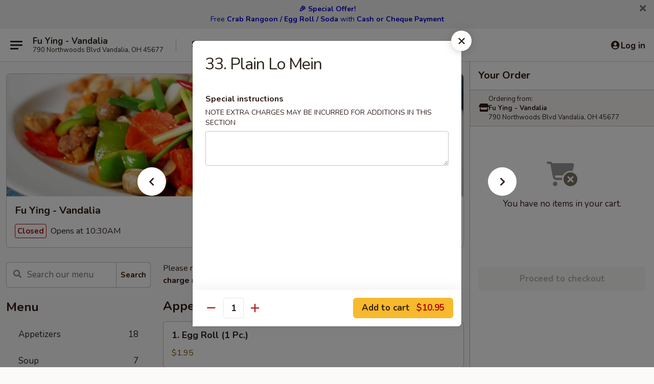

--- FILE ---
content_type: text/html; charset=UTF-8
request_url: https://www.fuyingvandalia.com/order/main/lo-mein/plain-lo-mein
body_size: 32031
content:
<!DOCTYPE html>

<html class="no-js css-scroll" lang="en">
	<head>
		<meta charset="utf-8" />
		<meta http-equiv="X-UA-Compatible" content="IE=edge,chrome=1" />

				<title>Fu Ying - Vandalia | 33. Plain Lo Mein | Lo Mein</title>
		<meta name="description" content="Order online for delivery and takeout: 33. Plain Lo Mein from Fu Ying - Vandalia. Serving the best Chinese in Vandalia, OH." />		<meta name="keywords" content="fu ying, fu ying vandalia, fu ying menu, vandalia chinese takeout, vandalia chinese food, vandalia chinese restaurants, chinese takeout, best chinese food in vandalia, chinese restaurants in vandalia, chinese restaurants near me, chinese food near me" />		<meta name="viewport" content="width=device-width, initial-scale=1.0">

		<meta property="og:type" content="website">
		<meta property="og:title" content="Fu Ying - Vandalia | 33. Plain Lo Mein | Lo Mein">
		<meta property="og:description" content="Order online for delivery and takeout: 33. Plain Lo Mein from Fu Ying - Vandalia. Serving the best Chinese in Vandalia, OH.">

		<meta name="twitter:card" content="summary_large_image">
		<meta name="twitter:title" content="Fu Ying - Vandalia | 33. Plain Lo Mein | Lo Mein">
		<meta name="twitter:description" content="Order online for delivery and takeout: 33. Plain Lo Mein from Fu Ying - Vandalia. Serving the best Chinese in Vandalia, OH.">
					<meta property="og:image" content="https://imagedelivery.net/9lr8zq_Jvl7h6OFWqEi9IA/ec0ce636-bec6-4ac3-2f01-9f3c0b7f0800/public" />
			<meta name="twitter:image" content="https://imagedelivery.net/9lr8zq_Jvl7h6OFWqEi9IA/ec0ce636-bec6-4ac3-2f01-9f3c0b7f0800/public" />
		
		<meta name="apple-mobile-web-app-status-bar-style" content="black">
		<meta name="mobile-web-app-capable" content="yes">
					<link rel="canonical" href="https://www.fuyingvandalia.com/order/main/lo-mein/plain-lo-mein"/>
						<link rel="shortcut icon" href="https://imagedelivery.net/9lr8zq_Jvl7h6OFWqEi9IA/44342c2f-b9bf-4653-df78-c09e95c2b000/public" type="image/png" />
			
		<link type="text/css" rel="stylesheet" href="/min/g=css4.0&amp;1768421684" />
		<link rel="stylesheet" href="//ajax.googleapis.com/ajax/libs/jqueryui/1.10.1/themes/base/minified/jquery-ui.min.css" />
		<link href='//fonts.googleapis.com/css?family=Open+Sans:400italic,400,700' rel='stylesheet' type='text/css' />
		<script src="https://kit.fontawesome.com/a4edb6363d.js" crossorigin="anonymous"></script>

		<style>
								.home_hero, .menu_hero{ background-image: url(https://imagedelivery.net/9lr8zq_Jvl7h6OFWqEi9IA/1369bcdb-1d43-4049-e0d5-5d3d5e510000/public); }
					@media
					(-webkit-min-device-pixel-ratio: 1.25),
					(min-resolution: 120dpi){
						/* Retina header*/
						.home_hero, .menu_hero{ background-image: url(https://imagedelivery.net/9lr8zq_Jvl7h6OFWqEi9IA/92327cbd-cf65-48f4-abaf-bb9baa7b5800/public); }
					}
															/*body{  } */

					
		</style>

		<style type="text/css">div.menuItem_1968949, li.menuItem_1968949, div.menuItem_1968950, li.menuItem_1968950, div.menuItem_1968951, li.menuItem_1968951, div.menuItem_1968952, li.menuItem_1968952, div.menuItem_1968953, li.menuItem_1968953, div.menuItem_1968954, li.menuItem_1968954, div.menuItem_1968955, li.menuItem_1968955, div.menuItem_1968956, li.menuItem_1968956, div.menuItem_1968957, li.menuItem_1968957, div.menuItem_1968958, li.menuItem_1968958, div.menuItem_1968960, li.menuItem_1968960, div.menuItem_1968961, li.menuItem_1968961, div.menuItem_1968962, li.menuItem_1968962, div.menuItem_1968963, li.menuItem_1968963, div.menuItem_1968964, li.menuItem_1968964, div.menuItem_1968966, li.menuItem_1968966, div.menuItem_1968967, li.menuItem_1968967, div.menuItem_1968968, li.menuItem_1968968, div.menuItem_1968969, li.menuItem_1968969, div.menuItem_1968970, li.menuItem_1968970, div.menuItem_1968971, li.menuItem_1968971, div.menuItem_1968972, li.menuItem_1968972, div.menuItem_1968973, li.menuItem_1968973, div.menuItem_1968974, li.menuItem_1968974, div.menuItem_1968975, li.menuItem_1968975, div.menuItem_1968976, li.menuItem_1968976, div.menuItem_1969611, li.menuItem_1969611, div.menuItem_1969613, li.menuItem_1969613 {display:none !important;}</style><script type="text/javascript">window.UNAVAILABLE_MENU_IDS = [1968949,1968950,1968951,1968952,1968953,1968954,1968955,1968956,1968957,1968958,1968960,1968961,1968962,1968963,1968964,1968966,1968967,1968968,1968969,1968970,1968971,1968972,1968973,1968974,1968975,1968976,1969611,1969613]</script>
		<script type="text/javascript">
			var UrlTag = "fuyingvandalia";
			var template = 'defaultv4';
			var formname = 'ordering3';
			var menulink = 'https://www.fuyingvandalia.com/order/main';
			var checkoutlink = 'https://www.fuyingvandalia.com/checkout';
		</script>
		<script>
			/* http://writing.colin-gourlay.com/safely-using-ready-before-including-jquery/ */
			(function(w,d,u){w.readyQ=[];w.bindReadyQ=[];function p(x,y){if(x=="ready"){w.bindReadyQ.push(y);}else{w.readyQ.push(x);}};var a={ready:p,bind:p};w.$=w.jQuery=function(f){if(f===d||f===u){return a}else{p(f)}}})(window,document)
		</script>

		<script type="application/ld+json">{
    "@context": "http://schema.org",
    "@type": "Menu",
    "url": "https://www.fuyingvandalia.com/order/main",
    "mainEntityOfPage": "https://www.fuyingvandalia.com/order/main",
    "inLanguage": "English",
    "name": "Main",
    "description": "Please note: requests for additional items or special preparation may incur an <b>extra charge</b> not calculated on your online order.",
    "hasMenuSection": [
        {
            "@type": "MenuSection",
            "url": "https://www.fuyingvandalia.com/order/main/lo-mein",
            "name": "Lo Mein",
            "hasMenuItem": [
                {
                    "@type": "MenuItem",
                    "name": "33. Plain Lo Mein",
                    "url": "https://www.fuyingvandalia.com/order/main/lo-mein/plain-lo-mein"
                }
            ]
        }
    ]
}</script>
<!-- Google Tag Manager -->
<script>
	window.dataLayer = window.dataLayer || [];
	let data = {
		account: 'fuyingvandalia',
		context: 'direct',
		templateVersion: 4,
		rid: 66	}
		dataLayer.push(data);
	(function(w,d,s,l,i){w[l]=w[l]||[];w[l].push({'gtm.start':
		new Date().getTime(),event:'gtm.js'});var f=d.getElementsByTagName(s)[0],
		j=d.createElement(s),dl=l!='dataLayer'?'&l='+l:'';j.async=true;j.src=
		'https://www.googletagmanager.com/gtm.js?id='+i+dl;f.parentNode.insertBefore(j,f);
		})(window,document,'script','dataLayer','GTM-K9P93M');

	function gtag() { dataLayer.push(arguments); }
</script>

			<script async src="https://www.googletagmanager.com/gtag/js?id=G-S55SESPK55"></script>
	
	<script>
		
		gtag('js', new Date());

		
					gtag('config', "G-S55SESPK55");
			</script>
		<link href="https://fonts.googleapis.com/css?family=Open+Sans:400,600,700|Nunito:400,700" rel="stylesheet" />
	</head>

	<body
		data-event-on:customer_registered="window.location.reload()"
		data-event-on:customer_logged_in="window.location.reload()"
		data-event-on:customer_logged_out="window.location.reload()"
	>
		<a class="skip-to-content-link" href="#main">Skip to content</a>
				<!-- Google Tag Manager (noscript) -->
		<noscript><iframe src="https://www.googletagmanager.com/ns.html?id=GTM-K9P93M" height="0" width="0" style="display:none;visibility:hidden"></iframe></noscript>
		<!-- End Google Tag Manager (noscript) -->
						<!-- wrapper starts -->
		<div class="wrapper">
			<div style="grid-area: header-announcements">
				<div id="upgradeBrowserBanner" class="alert alert-warning mb-0 rounded-0 py-4" style="display:none;">
	<div class="alert-icon"><i class="fas fa-warning" aria-hidden="true"></i></div>
	<div>
		<strong>We're sorry, but the Web browser you are using is not supported.</strong> <br/> Please upgrade your browser or try a different one to use this Website. Supported browsers include:<br/>
		<ul class="list-unstyled">
			<li class="mt-2"><a href="https://www.google.com/chrome" target="_blank" rel="noopener noreferrer" class="simple-link"><i class="fab fa-chrome"></i> Chrome</a></li>
			<li class="mt-2"><a href="https://www.mozilla.com/firefox/upgrade.html" target="_blank" rel="noopener noreferrer" class="simple-link"><i class="fab fa-firefox"></i> Firefox</a></li>
			<li class="mt-2"><a href="https://www.microsoft.com/en-us/windows/microsoft-edge" target="_blank" rel="noopener noreferrer" class="simple-link"><i class="fab fa-edge"></i> Edge</a></li>
			<li class="mt-2"><a href="http://www.apple.com/safari/" target="_blank" rel="noopener noreferrer" class="simple-link"><i class="fab fa-safari"></i> Safari</a></li>
		</ul>
	</div>
</div>
<script>
	var ua = navigator.userAgent;
	var match = ua.match(/Firefox\/([0-9]+)\./);
	var firefoxVersion = match ? parseInt(match[1]) : 1000;
	var match = ua.match(/Chrome\/([0-9]+)\./);
	var chromeVersion = match ? parseInt(match[1]) : 1000;
	var isIE = ua.indexOf('MSIE') > -1 || ua.indexOf('Trident') > -1;
	var upgradeBrowserBanner = document.getElementById('upgradeBrowserBanner');
	var isMatchesSupported = typeof(upgradeBrowserBanner.matches)!="undefined";
	var isEntriesSupported = typeof(Object.entries)!="undefined";
	//Safari version is verified with isEntriesSupported
	if (isIE || !isMatchesSupported || !isEntriesSupported || firefoxVersion <= 46 || chromeVersion <= 53) {
		upgradeBrowserBanner.style.display = 'flex';
	}
</script>										<div class="header-opensign announcement-bg-color announcement-txt-color">
							<p style="text-align:center;"><span style="color:#0000cc;"><strong>🎉 Special Offer!</strong><br>
Free <strong>Crab Rangoon / Egg Roll / Soda </strong>with <strong>Cash or Cheque Payment</strong></span></p>						<a href="javascript:void(0)" class="close" id="closeAnnouncement" role="button" aria-label="Close Announcement" tabindex="0"><i class="fas fa-times fa-xs"></i></a>
						</div>
					
				<!-- get closed sign if applicable. -->
				
				
							</div>

						<div class="headerAndWtype" style="grid-area: header">
				<!-- Header Starts -->
				<header class="header">
										<div class="d-flex flex-column align-items-start flex-md-row align-items-md-center">
												<div class="logo_name_alt flex-shrink-0 d-flex align-items-center align-self-stretch pe-6 pe-md-0">
							
	<button
		type="button"
		class="eds_button btn btn-outline eds_button--shape-default eds_menu_button"
		data-bs-toggle="offcanvas" data-bs-target="#side-menu" aria-controls="side-menu" aria-label="Main menu"	><span aria-hidden="true"></span> <span aria-hidden="true"></span> <span aria-hidden="true"></span></button>

	
							<div class="d-flex flex-column align-items-center mx-auto align-items-md-start mx-md-0">
								<a
									class="eds-display-text-title-xs text-truncate title-container"
									href="https://www.fuyingvandalia.com"
								>
									Fu Ying - Vandalia								</a>

																	<span class="eds-copy-text-s-regular text-center text-md-start address-container" title="790 Northwoods Blvd Vandalia, OH 45677">
										790 Northwoods Blvd Vandalia, OH 45677									</span>
															</div>
						</div>

																			<div class="eds-display-text-title-s d-none d-md-block border-start mx-4" style="width: 0">&nbsp;</div>

							<div class="header_order_options d-flex align-items-center  w-100 p-2p5 p-md-0">
																<div class="what">
									<button
	type="button"
	class="border-0 bg-transparent text-start"
	data-bs-toggle="modal"
	data-bs-target="#modal-order-options"
	aria-expanded="false"
	style="min-height: 44px"
>
	<div class="d-flex align-items-baseline gap-2">
		<div class="otype-name-label eds-copy-text-l-bold text-truncate" style="flex: 1" data-order-type-label>
			Select Order Type		</div>

		<i class="fa fa-fw fa-caret-down"></i>
	</div>

	<div
		class="otype-picker-label otype-address-label eds-interface-text-m-regular text-truncate hidden"
	>
			</div>
</button>

<script>
	$(function() {
		var $autoCompleteInputs = $('[data-autocomplete-address]');
		if ($autoCompleteInputs && $autoCompleteInputs.length) {
			$autoCompleteInputs.each(function() {
				let $input = $(this);
				let $deliveryAddressContainer = $input.parents('.deliveryAddressContainer').first();
				$input.autocomplete({
					source   : addressAC,
					minLength: 3,
					delay    : 300,
					select   : function(event, ui) {
						$.getJSON('/' + UrlTag + '/?form=addresslookup', {
							id: ui.item.id,
						}, function(data) {
							let location = data
							if (location.address.street.endsWith('Trl')) {
								location.address.street = location.address.street.replace('Trl', 'Trail')
							}
							let autoCompleteSuccess = $input.data('autocomplete-success');
							if (autoCompleteSuccess) {
								let autoCompleteSuccessFunction = window[autoCompleteSuccess];
								if (typeof autoCompleteSuccessFunction == "function") {
									autoCompleteSuccessFunction(location);
								}
							}

							let address = location.address

							$('#add-address-city, [data-autocompleted-city]').val(address.city)
							$('#add-address-state, [data-autocompleted-state]').val(address.stateCode)
							$('#add-address-zip, [data-autocompleted-zip]').val(address.postalCode)
							$('#add-address-latitude, [data-autocompleted-latitude]').val(location.position.lat)
							$('#add-address-longitude, [data-autocompleted-longitude]').val(location.position.lng)
							let streetAddress = (address.houseNumber || '') + ' ' + (address.street || '');
							$('#street-address-1, [data-autocompleted-street-address]').val(streetAddress)
							validateAddress($deliveryAddressContainer);
						})
					},
				})
				$input.attr('autocomplete', 'street-address')
			});
		}

		// autocomplete using Address autocomplete
		// jquery autocomplete needs 2 fields: title and value
		// id holds the LocationId which can be used at a later stage to get the coordinate of the selected choice
		function addressAC(query, callback) {
			//we don't actually want to search until they've entered the street number and at least one character
			words = query.term.trim().split(' ')
			if (words.length < 2) {
				return false
			}

			$.getJSON('/' + UrlTag + '/?form=addresssuggest', { q: query.term }, function(data) {
				var addresses = data.items
				addresses = addresses.map(addr => {
					if ((addr.address.label || '').endsWith('Trl')) {
						addr.address.label = addr.address.label.replace('Trl', 'Trail')
					}
					let streetAddress = (addr.address.label || '')
					return {
						label: streetAddress,
						value: streetAddress,
						id   : addr.id,
					}
				})

				return callback(addresses)
			})
		}

				$('[data-address-from-current-loc]').on('click', function(e) {
			let $streetAddressContainer = $(this).parents('.street-address-container').first();
			let $deliveryAddressContainer = $(this).parents('.deliveryAddressContainer').first();
			e.preventDefault();
			if(navigator.geolocation) {
				navigator.geolocation.getCurrentPosition(position => {
					$.getJSON('/' + UrlTag + '/?form=addresssuggest', {
						at: position.coords.latitude + "," + position.coords.longitude
					}, function(data) {
						let location = data.items[0];
						let address = location.address
						$streetAddressContainer.find('.input-street-address').val((address.houseNumber ? address.houseNumber : '') + ' ' + (address.street ? address.street : ''));
						$('#add-address-city').val(address.city ? address.city : '');
						$('#add-address-state').val(address.state ? address.state : '');
						$('#add-address-zip').val(address.postalCode ? address.postalCode : '');
						$('#add-address-latitude').val(location.position.lat ? location.position.lat : '');
						$('#add-address-longitude').val(location.position.lng ? location.position.lng : '');
						validateAddress($deliveryAddressContainer, 0);
					});
				});
			} else {
				alert("Geolocation is not supported by this browser!");
			}
		});
	});

	function autoCompleteSuccess(location)
	{
		if (location && location.address) {
			let address = location.address

			let streetAddress = (address.houseNumber || '') + ' ' + (address.street || '');
			$.ajax({
				url: '/' + UrlTag + '/?form=saveformfields',
				data: {
					'param_full~address_s_n_255': streetAddress + ', ' + address.city + ', ' + address.state,
					'param_street~address_s_n_255': streetAddress,
					'param_city_s_n_90': address.city,
					'param_state_s_n_2': address.state,
					'param_zip~code_z_n_10': address.postalCode,
				}
			});
		}
	}
</script>
								</div>

																									<div class="when showcheck_parent">
																				<div class="ordertimetypes ">
	<button
		type="button"
		class="border-0 bg-transparent text-start loadable-content"
		data-bs-toggle="modal"
		data-bs-target="#modal-order-time"
		aria-expanded="false"
		style="min-height: 44px"
		data-change-label-to-later-date
	>
		<div class="d-flex align-items-baseline gap-2">
			<div class="eds-copy-text-l-bold text-truncate flex-fill" data-otype-time-day>
								Select Time			</div>

			<i class="fa fa-fw fa-caret-down"></i>
		</div>

		<div
			class="otype-picker-label otype-picker-time eds-interface-text-m-regular text-truncate hidden"
			data-otype-time
		>
			Later		</div>
	</button>
</div>
									</div>
															</div>
						
												<div class="position-absolute top-0 end-0 pe-2 py-2p5">
							
	<div id="login-status" >
					
	<button
		type="button"
		class="eds_button btn btn-outline eds_button--shape-default px-2 text-nowrap"
		aria-label="Log in" style="color: currentColor" data-bs-toggle="modal" data-bs-target="#login-modal"	><i
		class="eds_icon fa fa-lg fa-fw fa-user-circle d-block d-lg-none"
		style="font-family: &quot;Font Awesome 5 Pro&quot;; "	></i>

	 <div class="d-none d-lg-flex align-items-baseline gap-2">
	<i
		class="eds_icon fa fa-fw fa-user-circle"
		style="font-family: &quot;Font Awesome 5 Pro&quot;; "	></i>

	<div class="profile-container text-truncate">Log in</div></div></button>

				</div>

							</div>
					</div>

															
	<aside		data-eds-id="6971bc1fc608b"
		class="eds_side_menu offcanvas offcanvas-start text-dark "
		tabindex="-1"
				id="side-menu" data-event-on:menu_selected="this.dispatchEvent(new CustomEvent('eds.hide'))" data-event-on:category_selected="this.dispatchEvent(new CustomEvent('eds.hide'))"	>
		
		<div class="eds_side_menu-body offcanvas-body d-flex flex-column p-0 css-scroll">
										<div
					class="eds_side_menu-close position-absolute top-0 end-0 pt-3 pe-3 "
					style="z-index: 1"
				>
					
	<button
		type="button"
		class="eds_button btn btn-outline-secondary eds_button--shape-circle"
		data-bs-dismiss="offcanvas" data-bs-target="[data-eds-id=&quot;6971bc1fc608b&quot;]" aria-label="Close"	><i
		class="eds_icon fa fa-fw fa-close"
		style="font-family: &quot;Font Awesome 5 Pro&quot;; "	></i></button>

					</div>
			
			<div class="restaurant-info border-bottom border-light p-3">
							<p class="eds-display-text-title-xs mb-0 me-2 pe-4">Fu Ying - Vandalia</p>

			<div class="eds-copy-text-s-regular me-2 pe-4">
			790 Northwoods Blvd Vandalia, OH 45677		</div>
						</div>

																	
	<div class="border-bottom border-light p-3">
		
		
			<details
				class="eds_list eds_list--border-none" open				data-menu-id="15622"
									data-event-on:document_ready="this.open = localStorage.getItem('menu-open-15622') !== 'false'"
										onclick="localStorage.setItem('menu-open-15622', !this.open)"
							>
									<summary class="eds-copy-text-l-regular list-unstyled rounded-3 mb-1 " tabindex="0">
						<h2 class="eds-display-text-title-m m-0 p-0">
															
	<i
		class="eds_icon fas fa-fw fa-chevron-right"
		style="font-family: &quot;Font Awesome 5 Pro&quot;; "	></i>

															Menu
						</h2>
					</summary>
										<div class="mb-3"></div>
				
																		
									<a
						class="eds_list-item eds-copy-text-l-regular list-unstyled rounded-3 mb-1 px-3 px-lg-4 py-2p5 d-flex "
						data-event-on:category_pinned="(category) => $(this).toggleClass('active', category.id === '199488')"
						href="https://www.fuyingvandalia.com/order/main/appetizers"
						onclick="if (!event.ctrlKey) {
							const currentMenuIsActive = true || $(this).closest('details').find('summary').hasClass('active');
							if (currentMenuIsActive) {
								app.event.emit('category_selected', { id: '199488' });
							} else {
								app.event.emit('menu_selected', { menu_id: '15622', menu_description: &quot;Please note: requests for additional items or special preparation may incur an &lt;b&gt;extra charge&lt;\/b&gt; not calculated on your online order.&quot;, category_id: '199488' });
							}
															return false;
													}"
					>
						Appetizers													<span class="ms-auto">18</span>
											</a>
									<a
						class="eds_list-item eds-copy-text-l-regular list-unstyled rounded-3 mb-1 px-3 px-lg-4 py-2p5 d-flex "
						data-event-on:category_pinned="(category) => $(this).toggleClass('active', category.id === '199489')"
						href="https://www.fuyingvandalia.com/order/main/soup"
						onclick="if (!event.ctrlKey) {
							const currentMenuIsActive = true || $(this).closest('details').find('summary').hasClass('active');
							if (currentMenuIsActive) {
								app.event.emit('category_selected', { id: '199489' });
							} else {
								app.event.emit('menu_selected', { menu_id: '15622', menu_description: &quot;Please note: requests for additional items or special preparation may incur an &lt;b&gt;extra charge&lt;\/b&gt; not calculated on your online order.&quot;, category_id: '199489' });
							}
															return false;
													}"
					>
						Soup													<span class="ms-auto">7</span>
											</a>
									<a
						class="eds_list-item eds-copy-text-l-regular list-unstyled rounded-3 mb-1 px-3 px-lg-4 py-2p5 d-flex "
						data-event-on:category_pinned="(category) => $(this).toggleClass('active', category.id === '199490')"
						href="https://www.fuyingvandalia.com/order/main/fried-rice"
						onclick="if (!event.ctrlKey) {
							const currentMenuIsActive = true || $(this).closest('details').find('summary').hasClass('active');
							if (currentMenuIsActive) {
								app.event.emit('category_selected', { id: '199490' });
							} else {
								app.event.emit('menu_selected', { menu_id: '15622', menu_description: &quot;Please note: requests for additional items or special preparation may incur an &lt;b&gt;extra charge&lt;\/b&gt; not calculated on your online order.&quot;, category_id: '199490' });
							}
															return false;
													}"
					>
						Fried Rice													<span class="ms-auto">8</span>
											</a>
									<a
						class="eds_list-item eds-copy-text-l-regular list-unstyled rounded-3 mb-1 px-3 px-lg-4 py-2p5 d-flex active"
						data-event-on:category_pinned="(category) => $(this).toggleClass('active', category.id === '199491')"
						href="https://www.fuyingvandalia.com/order/main/lo-mein"
						onclick="if (!event.ctrlKey) {
							const currentMenuIsActive = true || $(this).closest('details').find('summary').hasClass('active');
							if (currentMenuIsActive) {
								app.event.emit('category_selected', { id: '199491' });
							} else {
								app.event.emit('menu_selected', { menu_id: '15622', menu_description: &quot;Please note: requests for additional items or special preparation may incur an &lt;b&gt;extra charge&lt;\/b&gt; not calculated on your online order.&quot;, category_id: '199491' });
							}
															return false;
													}"
					>
						Lo Mein													<span class="ms-auto">7</span>
											</a>
									<a
						class="eds_list-item eds-copy-text-l-regular list-unstyled rounded-3 mb-1 px-3 px-lg-4 py-2p5 d-flex "
						data-event-on:category_pinned="(category) => $(this).toggleClass('active', category.id === '199492')"
						href="https://www.fuyingvandalia.com/order/main/rice-noodle"
						onclick="if (!event.ctrlKey) {
							const currentMenuIsActive = true || $(this).closest('details').find('summary').hasClass('active');
							if (currentMenuIsActive) {
								app.event.emit('category_selected', { id: '199492' });
							} else {
								app.event.emit('menu_selected', { menu_id: '15622', menu_description: &quot;Please note: requests for additional items or special preparation may incur an &lt;b&gt;extra charge&lt;\/b&gt; not calculated on your online order.&quot;, category_id: '199492' });
							}
															return false;
													}"
					>
						Rice Noodle													<span class="ms-auto">8</span>
											</a>
									<a
						class="eds_list-item eds-copy-text-l-regular list-unstyled rounded-3 mb-1 px-3 px-lg-4 py-2p5 d-flex "
						data-event-on:category_pinned="(category) => $(this).toggleClass('active', category.id === '199493')"
						href="https://www.fuyingvandalia.com/order/main/pad-thai"
						onclick="if (!event.ctrlKey) {
							const currentMenuIsActive = true || $(this).closest('details').find('summary').hasClass('active');
							if (currentMenuIsActive) {
								app.event.emit('category_selected', { id: '199493' });
							} else {
								app.event.emit('menu_selected', { menu_id: '15622', menu_description: &quot;Please note: requests for additional items or special preparation may incur an &lt;b&gt;extra charge&lt;\/b&gt; not calculated on your online order.&quot;, category_id: '199493' });
							}
															return false;
													}"
					>
						Pad Thai													<span class="ms-auto">6</span>
											</a>
									<a
						class="eds_list-item eds-copy-text-l-regular list-unstyled rounded-3 mb-1 px-3 px-lg-4 py-2p5 d-flex "
						data-event-on:category_pinned="(category) => $(this).toggleClass('active', category.id === '199494')"
						href="https://www.fuyingvandalia.com/order/main/sweet-sour"
						onclick="if (!event.ctrlKey) {
							const currentMenuIsActive = true || $(this).closest('details').find('summary').hasClass('active');
							if (currentMenuIsActive) {
								app.event.emit('category_selected', { id: '199494' });
							} else {
								app.event.emit('menu_selected', { menu_id: '15622', menu_description: &quot;Please note: requests for additional items or special preparation may incur an &lt;b&gt;extra charge&lt;\/b&gt; not calculated on your online order.&quot;, category_id: '199494' });
							}
															return false;
													}"
					>
						Sweet & Sour													<span class="ms-auto">3</span>
											</a>
									<a
						class="eds_list-item eds-copy-text-l-regular list-unstyled rounded-3 mb-1 px-3 px-lg-4 py-2p5 d-flex "
						data-event-on:category_pinned="(category) => $(this).toggleClass('active', category.id === '199495')"
						href="https://www.fuyingvandalia.com/order/main/poultry"
						onclick="if (!event.ctrlKey) {
							const currentMenuIsActive = true || $(this).closest('details').find('summary').hasClass('active');
							if (currentMenuIsActive) {
								app.event.emit('category_selected', { id: '199495' });
							} else {
								app.event.emit('menu_selected', { menu_id: '15622', menu_description: &quot;Please note: requests for additional items or special preparation may incur an &lt;b&gt;extra charge&lt;\/b&gt; not calculated on your online order.&quot;, category_id: '199495' });
							}
															return false;
													}"
					>
						Poultry													<span class="ms-auto">12</span>
											</a>
									<a
						class="eds_list-item eds-copy-text-l-regular list-unstyled rounded-3 mb-1 px-3 px-lg-4 py-2p5 d-flex "
						data-event-on:category_pinned="(category) => $(this).toggleClass('active', category.id === '199496')"
						href="https://www.fuyingvandalia.com/order/main/pork"
						onclick="if (!event.ctrlKey) {
							const currentMenuIsActive = true || $(this).closest('details').find('summary').hasClass('active');
							if (currentMenuIsActive) {
								app.event.emit('category_selected', { id: '199496' });
							} else {
								app.event.emit('menu_selected', { menu_id: '15622', menu_description: &quot;Please note: requests for additional items or special preparation may incur an &lt;b&gt;extra charge&lt;\/b&gt; not calculated on your online order.&quot;, category_id: '199496' });
							}
															return false;
													}"
					>
						Pork													<span class="ms-auto">8</span>
											</a>
									<a
						class="eds_list-item eds-copy-text-l-regular list-unstyled rounded-3 mb-1 px-3 px-lg-4 py-2p5 d-flex "
						data-event-on:category_pinned="(category) => $(this).toggleClass('active', category.id === '199497')"
						href="https://www.fuyingvandalia.com/order/main/beef"
						onclick="if (!event.ctrlKey) {
							const currentMenuIsActive = true || $(this).closest('details').find('summary').hasClass('active');
							if (currentMenuIsActive) {
								app.event.emit('category_selected', { id: '199497' });
							} else {
								app.event.emit('menu_selected', { menu_id: '15622', menu_description: &quot;Please note: requests for additional items or special preparation may incur an &lt;b&gt;extra charge&lt;\/b&gt; not calculated on your online order.&quot;, category_id: '199497' });
							}
															return false;
													}"
					>
						Beef													<span class="ms-auto">9</span>
											</a>
									<a
						class="eds_list-item eds-copy-text-l-regular list-unstyled rounded-3 mb-1 px-3 px-lg-4 py-2p5 d-flex "
						data-event-on:category_pinned="(category) => $(this).toggleClass('active', category.id === '199498')"
						href="https://www.fuyingvandalia.com/order/main/seafood"
						onclick="if (!event.ctrlKey) {
							const currentMenuIsActive = true || $(this).closest('details').find('summary').hasClass('active');
							if (currentMenuIsActive) {
								app.event.emit('category_selected', { id: '199498' });
							} else {
								app.event.emit('menu_selected', { menu_id: '15622', menu_description: &quot;Please note: requests for additional items or special preparation may incur an &lt;b&gt;extra charge&lt;\/b&gt; not calculated on your online order.&quot;, category_id: '199498' });
							}
															return false;
													}"
					>
						Seafood													<span class="ms-auto">6</span>
											</a>
									<a
						class="eds_list-item eds-copy-text-l-regular list-unstyled rounded-3 mb-1 px-3 px-lg-4 py-2p5 d-flex "
						data-event-on:category_pinned="(category) => $(this).toggleClass('active', category.id === '199499')"
						href="https://www.fuyingvandalia.com/order/main/egg-foo-young"
						onclick="if (!event.ctrlKey) {
							const currentMenuIsActive = true || $(this).closest('details').find('summary').hasClass('active');
							if (currentMenuIsActive) {
								app.event.emit('category_selected', { id: '199499' });
							} else {
								app.event.emit('menu_selected', { menu_id: '15622', menu_description: &quot;Please note: requests for additional items or special preparation may incur an &lt;b&gt;extra charge&lt;\/b&gt; not calculated on your online order.&quot;, category_id: '199499' });
							}
															return false;
													}"
					>
						Egg Foo Young													<span class="ms-auto">5</span>
											</a>
									<a
						class="eds_list-item eds-copy-text-l-regular list-unstyled rounded-3 mb-1 px-3 px-lg-4 py-2p5 d-flex "
						data-event-on:category_pinned="(category) => $(this).toggleClass('active', category.id === '199500')"
						href="https://www.fuyingvandalia.com/order/main/vegetable"
						onclick="if (!event.ctrlKey) {
							const currentMenuIsActive = true || $(this).closest('details').find('summary').hasClass('active');
							if (currentMenuIsActive) {
								app.event.emit('category_selected', { id: '199500' });
							} else {
								app.event.emit('menu_selected', { menu_id: '15622', menu_description: &quot;Please note: requests for additional items or special preparation may incur an &lt;b&gt;extra charge&lt;\/b&gt; not calculated on your online order.&quot;, category_id: '199500' });
							}
															return false;
													}"
					>
						Vegetable													<span class="ms-auto">5</span>
											</a>
									<a
						class="eds_list-item eds-copy-text-l-regular list-unstyled rounded-3 mb-1 px-3 px-lg-4 py-2p5 d-flex "
						data-event-on:category_pinned="(category) => $(this).toggleClass('active', category.id === '199501')"
						href="https://www.fuyingvandalia.com/order/main/special-combination-plates"
						onclick="if (!event.ctrlKey) {
							const currentMenuIsActive = true || $(this).closest('details').find('summary').hasClass('active');
							if (currentMenuIsActive) {
								app.event.emit('category_selected', { id: '199501' });
							} else {
								app.event.emit('menu_selected', { menu_id: '15622', menu_description: &quot;Please note: requests for additional items or special preparation may incur an &lt;b&gt;extra charge&lt;\/b&gt; not calculated on your online order.&quot;, category_id: '199501' });
							}
															return false;
													}"
					>
						Special Combination Plates													<span class="ms-auto">28</span>
											</a>
									<a
						class="eds_list-item eds-copy-text-l-regular list-unstyled rounded-3 mb-1 px-3 px-lg-4 py-2p5 d-flex "
						data-event-on:category_pinned="(category) => $(this).toggleClass('active', category.id === '199502')"
						href="https://www.fuyingvandalia.com/order/main/chefs-special"
						onclick="if (!event.ctrlKey) {
							const currentMenuIsActive = true || $(this).closest('details').find('summary').hasClass('active');
							if (currentMenuIsActive) {
								app.event.emit('category_selected', { id: '199502' });
							} else {
								app.event.emit('menu_selected', { menu_id: '15622', menu_description: &quot;Please note: requests for additional items or special preparation may incur an &lt;b&gt;extra charge&lt;\/b&gt; not calculated on your online order.&quot;, category_id: '199502' });
							}
															return false;
													}"
					>
						Chef's Special													<span class="ms-auto">20</span>
											</a>
									<a
						class="eds_list-item eds-copy-text-l-regular list-unstyled rounded-3 mb-1 px-3 px-lg-4 py-2p5 d-flex "
						data-event-on:category_pinned="(category) => $(this).toggleClass('active', category.id === '199503')"
						href="https://www.fuyingvandalia.com/order/main/special-diet-dishes"
						onclick="if (!event.ctrlKey) {
							const currentMenuIsActive = true || $(this).closest('details').find('summary').hasClass('active');
							if (currentMenuIsActive) {
								app.event.emit('category_selected', { id: '199503' });
							} else {
								app.event.emit('menu_selected', { menu_id: '15622', menu_description: &quot;Please note: requests for additional items or special preparation may incur an &lt;b&gt;extra charge&lt;\/b&gt; not calculated on your online order.&quot;, category_id: '199503' });
							}
															return false;
													}"
					>
						Special Diet Dishes													<span class="ms-auto">5</span>
											</a>
									<a
						class="eds_list-item eds-copy-text-l-regular list-unstyled rounded-3 mb-1 px-3 px-lg-4 py-2p5 d-flex "
						data-event-on:category_pinned="(category) => $(this).toggleClass('active', category.id === '199504')"
						href="https://www.fuyingvandalia.com/order/main/side-order"
						onclick="if (!event.ctrlKey) {
							const currentMenuIsActive = true || $(this).closest('details').find('summary').hasClass('active');
							if (currentMenuIsActive) {
								app.event.emit('category_selected', { id: '199504' });
							} else {
								app.event.emit('menu_selected', { menu_id: '15622', menu_description: &quot;Please note: requests for additional items or special preparation may incur an &lt;b&gt;extra charge&lt;\/b&gt; not calculated on your online order.&quot;, category_id: '199504' });
							}
															return false;
													}"
					>
						Side Order													<span class="ms-auto">2</span>
											</a>
							</details>
		
			</div>

						
																	<nav>
							<ul class="eds_list eds_list--border-none border-bottom">
	<li class="eds_list-item">
		<a class="d-block p-3 " href="https://www.fuyingvandalia.com">
			Home		</a>
	</li>

		
					<li class="eds_list-item">
					<a class="d-block p-3 " href="https://www.fuyingvandalia.com/page/delivery-info" >
						Delivery Info					</a>
				</li>
			
			<li class="eds_list-item">
			<a class="d-block p-3 " href="https://www.fuyingvandalia.com/locationinfo">
				Location &amp; Hours			</a>
		</li>
	
	<li class="eds_list-item">
		<a class="d-block p-3 " href="https://www.fuyingvandalia.com/contact">
			Contact
		</a>
	</li>
</ul>
						</nav>

												<div class="eds-copy-text-s-regular p-3 d-lg-none">
							
<ul class="list-unstyled d-flex gap-2">
						<li><a href="https://www.yelp.com/biz/fuying-vandalia" target="new" aria-label="Opens in new tab" title="Opens in new tab" class="icon" title="Yelp"><i class="fab fa-yelp"></i><span class="sr-only">Yelp</span></a></li>
									<li><a href="https://www.tripadvisor.com/Restaurant_Review-g51078-d19660082-Reviews-Fu_Ying-Vandalia_Ohio.html" target="new" aria-label="Opens in new tab" title="Opens in new tab" class="icon" title="TripAdvisor"><i class="fak fa-tripadvisor"></i><span class="sr-only">TripAdvisor</span></a></li>
				</ul>

<div><a href="http://chinesemenuonline.com">&copy; 2026 Online Ordering by Chinese Menu Online</a></div>
	<div>Discover more dining options at <a href="https://www.springroll.com" target="_blank" title="Opens in new tab" aria-label="Opens in new tab">Springroll</a></div>

<ul class="list-unstyled mb-0 pt-3">
	<li><a href="https://www.fuyingvandalia.com/reportbug">Technical Support</a></li>
	<li><a href="https://www.fuyingvandalia.com/privacy">Privacy Policy</a></li>
	<li><a href="https://www.fuyingvandalia.com/tos">Terms of Service</a></li>
	<li><a href="https://www.fuyingvandalia.com/accessibility">Accessibility</a></li>
</ul>

This site is protected by reCAPTCHA and the Google <a href="https://policies.google.com/privacy">Privacy Policy</a> and <a href="https://policies.google.com/terms">Terms of Service</a> apply.
						</div>		</div>

		<script>
		{
			const container = document.querySelector('[data-eds-id="6971bc1fc608b"]');

						['show', 'hide', 'toggle', 'dispose'].forEach((eventName) => {
				container.addEventListener(`eds.${eventName}`, (e) => {
					bootstrap.Offcanvas.getOrCreateInstance(container)[eventName](
						...(Array.isArray(e.detail) ? e.detail : [e.detail])
					);
				});
			});
		}
		</script>
	</aside>

					</header>
			</div>

										<div class="container p-0" style="grid-area: hero">
					<section class="hero">
												<div class="menu_hero backbgbox position-relative" role="img" aria-label="Image of food offered at the restaurant">
									<div class="logo">
		<a class="logo-image" href="https://www.fuyingvandalia.com">
			<img
				src="https://imagedelivery.net/9lr8zq_Jvl7h6OFWqEi9IA/ec0ce636-bec6-4ac3-2f01-9f3c0b7f0800/public"
				srcset="https://imagedelivery.net/9lr8zq_Jvl7h6OFWqEi9IA/ec0ce636-bec6-4ac3-2f01-9f3c0b7f0800/public 1x, https://imagedelivery.net/9lr8zq_Jvl7h6OFWqEi9IA/ec0ce636-bec6-4ac3-2f01-9f3c0b7f0800/public 2x"				alt="Home"
			/>
		</a>
	</div>
						</div>

													<div class="p-3">
								<div class="pb-1">
									<h1 role="heading" aria-level="2" class="eds-display-text-title-s m-0 p-0">Fu Ying - Vandalia</h1>
																	</div>

								<div class="d-sm-flex align-items-baseline">
																			<div class="mt-2">
											
	<span
		class="eds_label eds_label--variant-error eds-interface-text-m-bold me-1 text-nowrap"
			>
		Closed	</span>

	Opens at 10:30AM										</div>
									
									<div class="d-flex gap-2 ms-sm-auto mt-2">
																					
					<a
				class="eds_button btn btn-outline-secondary btn-sm col text-nowrap"
				href="https://www.fuyingvandalia.com/locationinfo?lid=12832"
							>
				
	<i
		class="eds_icon fa fa-fw fa-info-circle"
		style="font-family: &quot;Font Awesome 5 Pro&quot;; "	></i>

	 Store info			</a>
		
												
																					
		<a
			class="eds_button btn btn-outline-secondary btn-sm col d-lg-none text-nowrap"
			href="tel:(937) 742-7199"
					>
			
	<i
		class="eds_icon fa fa-fw fa-phone"
		style="font-family: &quot;Font Awesome 5 Pro&quot;; transform: scale(-1, 1); "	></i>

	 Call us		</a>

												
																			</div>
								</div>
							</div>
											</section>
				</div>
			
						
										<div
					class="fixed_submit d-lg-none hidden pwa-pb-md-down"
					data-event-on:cart_updated="({ items }) => $(this).toggleClass('hidden', !items)"
				>
					<div
						data-async-on-event="order_type_updated, cart_updated"
						data-async-action="https://www.fuyingvandalia.com//ajax/?form=minimum_order_value_warning&component=add_more"
						data-async-method="get"
					>
											</div>

					<div class="p-3">
						<button class="btn btn-primary btn-lg w-100" onclick="app.event.emit('show_cart')">
							View cart							<span
								class="eds-interface-text-m-regular"
								data-event-on:cart_updated="({ items, subtotal }) => {
									$(this).text(`(${items} ${items === 1 ? 'item' : 'items'}, ${subtotal})`);
								}"
							>
								(0 items, $0.00)
							</span>
						</button>
					</div>
				</div>
			
									<!-- Header ends -->
<main class="main_content menucategory_page pb-5" id="main">
	<div class="container">
		
		<div class="row menu_wrapper menu_category_wrapper menu_wrapper--no-menu-tabs">
			<section class="col-xl-4 d-none d-xl-block">
				
				<div id="location-menu" data-event-on:menu_items_loaded="$(this).stickySidebar('updateSticky')">
					
		<form
			method="GET"
			role="search"
			action="https://www.fuyingvandalia.com/search"
			class="d-none d-xl-block mb-4"			novalidate
			onsubmit="if (!this.checkValidity()) event.preventDefault()"
		>
			<div class="position-relative">
				
	<label
		data-eds-id="6971bc1fc7226"
		class="eds_formfield eds_formfield--size-large eds_formfield--variant-primary eds-copy-text-m-regular w-100"
		class="w-100"	>
		
		<div class="position-relative d-flex flex-column">
							<div class="eds_formfield-error eds-interface-text-m-bold" style="order: 1000"></div>
			
							<div class="eds_formfield-icon">
					<i
		class="eds_icon fa fa-fw fa-search"
		style="font-family: &quot;Font Awesome 5 Pro&quot;; "	></i>				</div>
										<input
					type="search"
					class="eds-copy-text-l-regular  "
										placeholder="Search our menu" name="search" autocomplete="off" spellcheck="false" value="" required aria-label="Search our menu" style="padding-right: 4.5rem; padding-left: 2.5rem;"				/>

				
							
			
	<i
		class="eds_icon fa fa-fw eds_formfield-validation"
		style="font-family: &quot;Font Awesome 5 Pro&quot;; "	></i>

	
					</div>

		
		<script>
		{
			const container = document.querySelector('[data-eds-id="6971bc1fc7226"]');
			const input = container.querySelector('input, textarea, select');
			const error = container.querySelector('.eds_formfield-error');

			
						input.addEventListener('eds.validation.reset', () => {
				input.removeAttribute('data-validation');
				input.setCustomValidity('');
				error.innerHTML = '';
			});

						input.addEventListener('eds.validation.hide', () => {
				input.removeAttribute('data-validation');
			});

						input.addEventListener('eds.validation.success', (e) => {
				input.setCustomValidity('');
				input.setAttribute('data-validation', '');
				error.innerHTML = '';
			});

						input.addEventListener('eds.validation.warning', (e) => {
				input.setCustomValidity('');
				input.setAttribute('data-validation', '');
				error.innerHTML = e.detail;
			});

						input.addEventListener('eds.validation.error', (e) => {
				input.setCustomValidity(e.detail);
				input.checkValidity(); 				input.setAttribute('data-validation', '');
			});

			input.addEventListener('invalid', (e) => {
				error.innerHTML = input.validationMessage;
			});

								}
		</script>
	</label>

	
				<div class="position-absolute top-0 end-0">
					
	<button
		type="submit"
		class="eds_button btn btn-outline-secondary btn-sm eds_button--shape-default align-self-baseline rounded-0 rounded-end px-2"
		style="height: 50px; --bs-border-radius: 6px"	>Search</button>

					</div>
			</div>
		</form>

												
	<div >
		
		
			<details
				class="eds_list eds_list--border-none" open				data-menu-id="15622"
							>
									<summary class="eds-copy-text-l-regular list-unstyled rounded-3 mb-1 pe-none" tabindex="0">
						<h2 class="eds-display-text-title-m m-0 p-0">
														Menu
						</h2>
					</summary>
										<div class="mb-3"></div>
				
																		
									<a
						class="eds_list-item eds-copy-text-l-regular list-unstyled rounded-3 mb-1 px-3 px-lg-4 py-2p5 d-flex "
						data-event-on:category_pinned="(category) => $(this).toggleClass('active', category.id === '199488')"
						href="https://www.fuyingvandalia.com/order/main/appetizers"
						onclick="if (!event.ctrlKey) {
							const currentMenuIsActive = true || $(this).closest('details').find('summary').hasClass('active');
							if (currentMenuIsActive) {
								app.event.emit('category_selected', { id: '199488' });
							} else {
								app.event.emit('menu_selected', { menu_id: '15622', menu_description: &quot;Please note: requests for additional items or special preparation may incur an &lt;b&gt;extra charge&lt;\/b&gt; not calculated on your online order.&quot;, category_id: '199488' });
							}
															return false;
													}"
					>
						Appetizers													<span class="ms-auto">18</span>
											</a>
									<a
						class="eds_list-item eds-copy-text-l-regular list-unstyled rounded-3 mb-1 px-3 px-lg-4 py-2p5 d-flex "
						data-event-on:category_pinned="(category) => $(this).toggleClass('active', category.id === '199489')"
						href="https://www.fuyingvandalia.com/order/main/soup"
						onclick="if (!event.ctrlKey) {
							const currentMenuIsActive = true || $(this).closest('details').find('summary').hasClass('active');
							if (currentMenuIsActive) {
								app.event.emit('category_selected', { id: '199489' });
							} else {
								app.event.emit('menu_selected', { menu_id: '15622', menu_description: &quot;Please note: requests for additional items or special preparation may incur an &lt;b&gt;extra charge&lt;\/b&gt; not calculated on your online order.&quot;, category_id: '199489' });
							}
															return false;
													}"
					>
						Soup													<span class="ms-auto">7</span>
											</a>
									<a
						class="eds_list-item eds-copy-text-l-regular list-unstyled rounded-3 mb-1 px-3 px-lg-4 py-2p5 d-flex "
						data-event-on:category_pinned="(category) => $(this).toggleClass('active', category.id === '199490')"
						href="https://www.fuyingvandalia.com/order/main/fried-rice"
						onclick="if (!event.ctrlKey) {
							const currentMenuIsActive = true || $(this).closest('details').find('summary').hasClass('active');
							if (currentMenuIsActive) {
								app.event.emit('category_selected', { id: '199490' });
							} else {
								app.event.emit('menu_selected', { menu_id: '15622', menu_description: &quot;Please note: requests for additional items or special preparation may incur an &lt;b&gt;extra charge&lt;\/b&gt; not calculated on your online order.&quot;, category_id: '199490' });
							}
															return false;
													}"
					>
						Fried Rice													<span class="ms-auto">8</span>
											</a>
									<a
						class="eds_list-item eds-copy-text-l-regular list-unstyled rounded-3 mb-1 px-3 px-lg-4 py-2p5 d-flex active"
						data-event-on:category_pinned="(category) => $(this).toggleClass('active', category.id === '199491')"
						href="https://www.fuyingvandalia.com/order/main/lo-mein"
						onclick="if (!event.ctrlKey) {
							const currentMenuIsActive = true || $(this).closest('details').find('summary').hasClass('active');
							if (currentMenuIsActive) {
								app.event.emit('category_selected', { id: '199491' });
							} else {
								app.event.emit('menu_selected', { menu_id: '15622', menu_description: &quot;Please note: requests for additional items or special preparation may incur an &lt;b&gt;extra charge&lt;\/b&gt; not calculated on your online order.&quot;, category_id: '199491' });
							}
															return false;
													}"
					>
						Lo Mein													<span class="ms-auto">7</span>
											</a>
									<a
						class="eds_list-item eds-copy-text-l-regular list-unstyled rounded-3 mb-1 px-3 px-lg-4 py-2p5 d-flex "
						data-event-on:category_pinned="(category) => $(this).toggleClass('active', category.id === '199492')"
						href="https://www.fuyingvandalia.com/order/main/rice-noodle"
						onclick="if (!event.ctrlKey) {
							const currentMenuIsActive = true || $(this).closest('details').find('summary').hasClass('active');
							if (currentMenuIsActive) {
								app.event.emit('category_selected', { id: '199492' });
							} else {
								app.event.emit('menu_selected', { menu_id: '15622', menu_description: &quot;Please note: requests for additional items or special preparation may incur an &lt;b&gt;extra charge&lt;\/b&gt; not calculated on your online order.&quot;, category_id: '199492' });
							}
															return false;
													}"
					>
						Rice Noodle													<span class="ms-auto">8</span>
											</a>
									<a
						class="eds_list-item eds-copy-text-l-regular list-unstyled rounded-3 mb-1 px-3 px-lg-4 py-2p5 d-flex "
						data-event-on:category_pinned="(category) => $(this).toggleClass('active', category.id === '199493')"
						href="https://www.fuyingvandalia.com/order/main/pad-thai"
						onclick="if (!event.ctrlKey) {
							const currentMenuIsActive = true || $(this).closest('details').find('summary').hasClass('active');
							if (currentMenuIsActive) {
								app.event.emit('category_selected', { id: '199493' });
							} else {
								app.event.emit('menu_selected', { menu_id: '15622', menu_description: &quot;Please note: requests for additional items or special preparation may incur an &lt;b&gt;extra charge&lt;\/b&gt; not calculated on your online order.&quot;, category_id: '199493' });
							}
															return false;
													}"
					>
						Pad Thai													<span class="ms-auto">6</span>
											</a>
									<a
						class="eds_list-item eds-copy-text-l-regular list-unstyled rounded-3 mb-1 px-3 px-lg-4 py-2p5 d-flex "
						data-event-on:category_pinned="(category) => $(this).toggleClass('active', category.id === '199494')"
						href="https://www.fuyingvandalia.com/order/main/sweet-sour"
						onclick="if (!event.ctrlKey) {
							const currentMenuIsActive = true || $(this).closest('details').find('summary').hasClass('active');
							if (currentMenuIsActive) {
								app.event.emit('category_selected', { id: '199494' });
							} else {
								app.event.emit('menu_selected', { menu_id: '15622', menu_description: &quot;Please note: requests for additional items or special preparation may incur an &lt;b&gt;extra charge&lt;\/b&gt; not calculated on your online order.&quot;, category_id: '199494' });
							}
															return false;
													}"
					>
						Sweet & Sour													<span class="ms-auto">3</span>
											</a>
									<a
						class="eds_list-item eds-copy-text-l-regular list-unstyled rounded-3 mb-1 px-3 px-lg-4 py-2p5 d-flex "
						data-event-on:category_pinned="(category) => $(this).toggleClass('active', category.id === '199495')"
						href="https://www.fuyingvandalia.com/order/main/poultry"
						onclick="if (!event.ctrlKey) {
							const currentMenuIsActive = true || $(this).closest('details').find('summary').hasClass('active');
							if (currentMenuIsActive) {
								app.event.emit('category_selected', { id: '199495' });
							} else {
								app.event.emit('menu_selected', { menu_id: '15622', menu_description: &quot;Please note: requests for additional items or special preparation may incur an &lt;b&gt;extra charge&lt;\/b&gt; not calculated on your online order.&quot;, category_id: '199495' });
							}
															return false;
													}"
					>
						Poultry													<span class="ms-auto">12</span>
											</a>
									<a
						class="eds_list-item eds-copy-text-l-regular list-unstyled rounded-3 mb-1 px-3 px-lg-4 py-2p5 d-flex "
						data-event-on:category_pinned="(category) => $(this).toggleClass('active', category.id === '199496')"
						href="https://www.fuyingvandalia.com/order/main/pork"
						onclick="if (!event.ctrlKey) {
							const currentMenuIsActive = true || $(this).closest('details').find('summary').hasClass('active');
							if (currentMenuIsActive) {
								app.event.emit('category_selected', { id: '199496' });
							} else {
								app.event.emit('menu_selected', { menu_id: '15622', menu_description: &quot;Please note: requests for additional items or special preparation may incur an &lt;b&gt;extra charge&lt;\/b&gt; not calculated on your online order.&quot;, category_id: '199496' });
							}
															return false;
													}"
					>
						Pork													<span class="ms-auto">8</span>
											</a>
									<a
						class="eds_list-item eds-copy-text-l-regular list-unstyled rounded-3 mb-1 px-3 px-lg-4 py-2p5 d-flex "
						data-event-on:category_pinned="(category) => $(this).toggleClass('active', category.id === '199497')"
						href="https://www.fuyingvandalia.com/order/main/beef"
						onclick="if (!event.ctrlKey) {
							const currentMenuIsActive = true || $(this).closest('details').find('summary').hasClass('active');
							if (currentMenuIsActive) {
								app.event.emit('category_selected', { id: '199497' });
							} else {
								app.event.emit('menu_selected', { menu_id: '15622', menu_description: &quot;Please note: requests for additional items or special preparation may incur an &lt;b&gt;extra charge&lt;\/b&gt; not calculated on your online order.&quot;, category_id: '199497' });
							}
															return false;
													}"
					>
						Beef													<span class="ms-auto">9</span>
											</a>
									<a
						class="eds_list-item eds-copy-text-l-regular list-unstyled rounded-3 mb-1 px-3 px-lg-4 py-2p5 d-flex "
						data-event-on:category_pinned="(category) => $(this).toggleClass('active', category.id === '199498')"
						href="https://www.fuyingvandalia.com/order/main/seafood"
						onclick="if (!event.ctrlKey) {
							const currentMenuIsActive = true || $(this).closest('details').find('summary').hasClass('active');
							if (currentMenuIsActive) {
								app.event.emit('category_selected', { id: '199498' });
							} else {
								app.event.emit('menu_selected', { menu_id: '15622', menu_description: &quot;Please note: requests for additional items or special preparation may incur an &lt;b&gt;extra charge&lt;\/b&gt; not calculated on your online order.&quot;, category_id: '199498' });
							}
															return false;
													}"
					>
						Seafood													<span class="ms-auto">6</span>
											</a>
									<a
						class="eds_list-item eds-copy-text-l-regular list-unstyled rounded-3 mb-1 px-3 px-lg-4 py-2p5 d-flex "
						data-event-on:category_pinned="(category) => $(this).toggleClass('active', category.id === '199499')"
						href="https://www.fuyingvandalia.com/order/main/egg-foo-young"
						onclick="if (!event.ctrlKey) {
							const currentMenuIsActive = true || $(this).closest('details').find('summary').hasClass('active');
							if (currentMenuIsActive) {
								app.event.emit('category_selected', { id: '199499' });
							} else {
								app.event.emit('menu_selected', { menu_id: '15622', menu_description: &quot;Please note: requests for additional items or special preparation may incur an &lt;b&gt;extra charge&lt;\/b&gt; not calculated on your online order.&quot;, category_id: '199499' });
							}
															return false;
													}"
					>
						Egg Foo Young													<span class="ms-auto">5</span>
											</a>
									<a
						class="eds_list-item eds-copy-text-l-regular list-unstyled rounded-3 mb-1 px-3 px-lg-4 py-2p5 d-flex "
						data-event-on:category_pinned="(category) => $(this).toggleClass('active', category.id === '199500')"
						href="https://www.fuyingvandalia.com/order/main/vegetable"
						onclick="if (!event.ctrlKey) {
							const currentMenuIsActive = true || $(this).closest('details').find('summary').hasClass('active');
							if (currentMenuIsActive) {
								app.event.emit('category_selected', { id: '199500' });
							} else {
								app.event.emit('menu_selected', { menu_id: '15622', menu_description: &quot;Please note: requests for additional items or special preparation may incur an &lt;b&gt;extra charge&lt;\/b&gt; not calculated on your online order.&quot;, category_id: '199500' });
							}
															return false;
													}"
					>
						Vegetable													<span class="ms-auto">5</span>
											</a>
									<a
						class="eds_list-item eds-copy-text-l-regular list-unstyled rounded-3 mb-1 px-3 px-lg-4 py-2p5 d-flex "
						data-event-on:category_pinned="(category) => $(this).toggleClass('active', category.id === '199501')"
						href="https://www.fuyingvandalia.com/order/main/special-combination-plates"
						onclick="if (!event.ctrlKey) {
							const currentMenuIsActive = true || $(this).closest('details').find('summary').hasClass('active');
							if (currentMenuIsActive) {
								app.event.emit('category_selected', { id: '199501' });
							} else {
								app.event.emit('menu_selected', { menu_id: '15622', menu_description: &quot;Please note: requests for additional items or special preparation may incur an &lt;b&gt;extra charge&lt;\/b&gt; not calculated on your online order.&quot;, category_id: '199501' });
							}
															return false;
													}"
					>
						Special Combination Plates													<span class="ms-auto">28</span>
											</a>
									<a
						class="eds_list-item eds-copy-text-l-regular list-unstyled rounded-3 mb-1 px-3 px-lg-4 py-2p5 d-flex "
						data-event-on:category_pinned="(category) => $(this).toggleClass('active', category.id === '199502')"
						href="https://www.fuyingvandalia.com/order/main/chefs-special"
						onclick="if (!event.ctrlKey) {
							const currentMenuIsActive = true || $(this).closest('details').find('summary').hasClass('active');
							if (currentMenuIsActive) {
								app.event.emit('category_selected', { id: '199502' });
							} else {
								app.event.emit('menu_selected', { menu_id: '15622', menu_description: &quot;Please note: requests for additional items or special preparation may incur an &lt;b&gt;extra charge&lt;\/b&gt; not calculated on your online order.&quot;, category_id: '199502' });
							}
															return false;
													}"
					>
						Chef's Special													<span class="ms-auto">20</span>
											</a>
									<a
						class="eds_list-item eds-copy-text-l-regular list-unstyled rounded-3 mb-1 px-3 px-lg-4 py-2p5 d-flex "
						data-event-on:category_pinned="(category) => $(this).toggleClass('active', category.id === '199503')"
						href="https://www.fuyingvandalia.com/order/main/special-diet-dishes"
						onclick="if (!event.ctrlKey) {
							const currentMenuIsActive = true || $(this).closest('details').find('summary').hasClass('active');
							if (currentMenuIsActive) {
								app.event.emit('category_selected', { id: '199503' });
							} else {
								app.event.emit('menu_selected', { menu_id: '15622', menu_description: &quot;Please note: requests for additional items or special preparation may incur an &lt;b&gt;extra charge&lt;\/b&gt; not calculated on your online order.&quot;, category_id: '199503' });
							}
															return false;
													}"
					>
						Special Diet Dishes													<span class="ms-auto">5</span>
											</a>
									<a
						class="eds_list-item eds-copy-text-l-regular list-unstyled rounded-3 mb-1 px-3 px-lg-4 py-2p5 d-flex "
						data-event-on:category_pinned="(category) => $(this).toggleClass('active', category.id === '199504')"
						href="https://www.fuyingvandalia.com/order/main/side-order"
						onclick="if (!event.ctrlKey) {
							const currentMenuIsActive = true || $(this).closest('details').find('summary').hasClass('active');
							if (currentMenuIsActive) {
								app.event.emit('category_selected', { id: '199504' });
							} else {
								app.event.emit('menu_selected', { menu_id: '15622', menu_description: &quot;Please note: requests for additional items or special preparation may incur an &lt;b&gt;extra charge&lt;\/b&gt; not calculated on your online order.&quot;, category_id: '199504' });
							}
															return false;
													}"
					>
						Side Order													<span class="ms-auto">2</span>
											</a>
							</details>
		
			</div>

					</div>
			</section>

			<div class="col-xl-8 menu_main" style="scroll-margin-top: calc(var(--eds-category-offset, 64) * 1px + 0.5rem)">
												<div class="tab-content" id="nav-tabContent">
					<div class="tab-pane fade show active" role="tabpanel">
						
						

						
						<div class="category-item d-xl-none mb-2p5 break-out">
							<div class="category-item_title d-flex">
								<button type="button" class="flex-fill border-0 bg-transparent p-0" data-bs-toggle="modal" data-bs-target="#category-modal">
									<p class="position-relative">
										
	<i
		class="eds_icon fas fa-sm fa-fw fa-signal-alt-3"
		style="font-family: &quot;Font Awesome 5 Pro&quot;; transform: translateY(-20%) rotate(90deg) scale(-1, 1); "	></i>

											<span
											data-event-on:category_pinned="(category) => {
												$(this).text(category.name);
												history.replaceState(null, '', category.url);
											}"
										>Lo Mein</span>
									</p>
								</button>

																	
	<button
		type="button"
		class="eds_button btn btn-outline-secondary btn-sm eds_button--shape-default border-0 me-2p5 my-1"
		aria-label="Toggle search" onclick="app.event.emit('toggle_search', !$(this).hasClass('active'))" data-event-on:toggle_search="(showSearch) =&gt; $(this).toggleClass('active', showSearch)"	><i
		class="eds_icon fa fa-fw fa-search"
		style="font-family: &quot;Font Awesome 5 Pro&quot;; "	></i></button>

																</div>

							
		<form
			method="GET"
			role="search"
			action="https://www.fuyingvandalia.com/search"
			class="px-3 py-2p5 hidden" data-event-on:toggle_search="(showSearch) =&gt; {
									$(this).toggle(showSearch);
									if (showSearch) {
										$(this).find('input').trigger('focus');
									}
								}"			novalidate
			onsubmit="if (!this.checkValidity()) event.preventDefault()"
		>
			<div class="position-relative">
				
	<label
		data-eds-id="6971bc1fcb10e"
		class="eds_formfield eds_formfield--size-large eds_formfield--variant-primary eds-copy-text-m-regular w-100"
		class="w-100"	>
		
		<div class="position-relative d-flex flex-column">
							<div class="eds_formfield-error eds-interface-text-m-bold" style="order: 1000"></div>
			
							<div class="eds_formfield-icon">
					<i
		class="eds_icon fa fa-fw fa-search"
		style="font-family: &quot;Font Awesome 5 Pro&quot;; "	></i>				</div>
										<input
					type="search"
					class="eds-copy-text-l-regular  "
										placeholder="Search our menu" name="search" autocomplete="off" spellcheck="false" value="" required aria-label="Search our menu" style="padding-right: 4.5rem; padding-left: 2.5rem;"				/>

				
							
			
	<i
		class="eds_icon fa fa-fw eds_formfield-validation"
		style="font-family: &quot;Font Awesome 5 Pro&quot;; "	></i>

	
					</div>

		
		<script>
		{
			const container = document.querySelector('[data-eds-id="6971bc1fcb10e"]');
			const input = container.querySelector('input, textarea, select');
			const error = container.querySelector('.eds_formfield-error');

			
						input.addEventListener('eds.validation.reset', () => {
				input.removeAttribute('data-validation');
				input.setCustomValidity('');
				error.innerHTML = '';
			});

						input.addEventListener('eds.validation.hide', () => {
				input.removeAttribute('data-validation');
			});

						input.addEventListener('eds.validation.success', (e) => {
				input.setCustomValidity('');
				input.setAttribute('data-validation', '');
				error.innerHTML = '';
			});

						input.addEventListener('eds.validation.warning', (e) => {
				input.setCustomValidity('');
				input.setAttribute('data-validation', '');
				error.innerHTML = e.detail;
			});

						input.addEventListener('eds.validation.error', (e) => {
				input.setCustomValidity(e.detail);
				input.checkValidity(); 				input.setAttribute('data-validation', '');
			});

			input.addEventListener('invalid', (e) => {
				error.innerHTML = input.validationMessage;
			});

								}
		</script>
	</label>

	
				<div class="position-absolute top-0 end-0">
					
	<button
		type="submit"
		class="eds_button btn btn-outline-secondary btn-sm eds_button--shape-default align-self-baseline rounded-0 rounded-end px-2"
		style="height: 50px; --bs-border-radius: 6px"	>Search</button>

					</div>
			</div>
		</form>

								</div>

						<div class="mb-4"
							data-event-on:menu_selected="(menu) => {
								const hasDescription = menu.menu_description && menu.menu_description.trim() !== '';
								$(this).html(menu.menu_description || '').toggle(hasDescription);
							}"
							style="">Please note: requests for additional items or special preparation may incur an <b>extra charge</b> not calculated on your online order.						</div>

						<div
							data-async-on-event="menu_selected"
							data-async-block="this"
							data-async-method="get"
							data-async-action="https://www.fuyingvandalia.com/ajax/?form=menu_items"
							data-async-then="({ data }) => {
								app.event.emit('menu_items_loaded');
								if (data.category_id != null) {
									app.event.emit('category_selected', { id: data.category_id });
								}
							}"
						>
										<div
				data-category-id="199488"
				data-category-name="Appetizers"
				data-category-url="https://www.fuyingvandalia.com/order/main/appetizers"
				data-category-menu-id="15622"
				style="scroll-margin-top: calc(var(--eds-category-offset, 64) * 1px + 0.5rem)"
				class="mb-4 pb-1"
			>
				<h2
					class="eds-display-text-title-m"
					data-event-on:category_selected="(category) => category.id === '199488' && app.nextTick(() => this.scrollIntoView({ behavior: Math.abs(this.getBoundingClientRect().top) > 2 * window.innerHeight ? 'instant' : 'auto' }))"
					style="scroll-margin-top: calc(var(--eds-category-offset, 64) * 1px + 0.5rem)"
				>Appetizers</h2>

				
				<div class="menucat_list mt-3">
					<ul role="menu">
						
	<li
		class="
			menuItem_1968977								"
			>
		<a
			href="https://www.fuyingvandalia.com/order/main/appetizers/egg-roll-1"
			role="button"
			data-bs-toggle="modal"
			data-bs-target="#add_menu_item"
			data-load-menu-item="1968977"
			data-category-id="199488"
			data-change-url-on-click="https://www.fuyingvandalia.com/order/main/appetizers/egg-roll-1"
			data-change-url-group="menuitem"
			data-parent-url="https://www.fuyingvandalia.com/order/main/appetizers"
		>
			<span class="sr-only">1. Egg Roll (1 Pc.)</span>
		</a>

		<div class="content">
			<h3>1. Egg Roll (1 Pc.) </h3>
			<p></p>
			<span class="menuitempreview_pricevalue">$1.95</span> 		</div>

			</li>

	<li
		class="
			menuItem_1968978								"
			>
		<a
			href="https://www.fuyingvandalia.com/order/main/appetizers/shrimp-roll-1"
			role="button"
			data-bs-toggle="modal"
			data-bs-target="#add_menu_item"
			data-load-menu-item="1968978"
			data-category-id="199488"
			data-change-url-on-click="https://www.fuyingvandalia.com/order/main/appetizers/shrimp-roll-1"
			data-change-url-group="menuitem"
			data-parent-url="https://www.fuyingvandalia.com/order/main/appetizers"
		>
			<span class="sr-only">2. Shrimp Roll (1 Pc.)</span>
		</a>

		<div class="content">
			<h3>2. Shrimp Roll (1 Pc.) </h3>
			<p></p>
			<span class="menuitempreview_pricevalue">$2.50</span> 		</div>

			</li>

	<li
		class="
			menuItem_1968979								"
			>
		<a
			href="https://www.fuyingvandalia.com/order/main/appetizers/shanghai-spring-roll-2"
			role="button"
			data-bs-toggle="modal"
			data-bs-target="#add_menu_item"
			data-load-menu-item="1968979"
			data-category-id="199488"
			data-change-url-on-click="https://www.fuyingvandalia.com/order/main/appetizers/shanghai-spring-roll-2"
			data-change-url-group="menuitem"
			data-parent-url="https://www.fuyingvandalia.com/order/main/appetizers"
		>
			<span class="sr-only">3. Shanghai Spring Roll (2 Pcs.)</span>
		</a>

		<div class="content">
			<h3>3. Shanghai Spring Roll (2 Pcs.) </h3>
			<p></p>
			<span class="menuitempreview_pricevalue">$3.95</span> 		</div>

			</li>

	<li
		class="
			menuItem_1968980								"
			>
		<a
			href="https://www.fuyingvandalia.com/order/main/appetizers/4-fried-bread-10-pcs"
			role="button"
			data-bs-toggle="modal"
			data-bs-target="#add_menu_item"
			data-load-menu-item="1968980"
			data-category-id="199488"
			data-change-url-on-click="https://www.fuyingvandalia.com/order/main/appetizers/4-fried-bread-10-pcs"
			data-change-url-group="menuitem"
			data-parent-url="https://www.fuyingvandalia.com/order/main/appetizers"
		>
			<span class="sr-only">4. Fried Bread (10 Pcs.)</span>
		</a>

		<div class="content">
			<h3>4. Fried Bread (10 Pcs.) </h3>
			<p></p>
			<span class="menuitempreview_pricevalue">$7.95</span> 		</div>

			</li>

	<li
		class="
			menuItem_1968981								"
			>
		<a
			href="https://www.fuyingvandalia.com/order/main/appetizers/homemade-dumplings-6"
			role="button"
			data-bs-toggle="modal"
			data-bs-target="#add_menu_item"
			data-load-menu-item="1968981"
			data-category-id="199488"
			data-change-url-on-click="https://www.fuyingvandalia.com/order/main/appetizers/homemade-dumplings-6"
			data-change-url-group="menuitem"
			data-parent-url="https://www.fuyingvandalia.com/order/main/appetizers"
		>
			<span class="sr-only">5. Homemade Steamed Dumplings (6 Pcs.)</span>
		</a>

		<div class="content">
			<h3>5. Homemade Steamed Dumplings (6 Pcs.) </h3>
			<p></p>
			<span class="menuitempreview_pricevalue">$7.95</span> 		</div>

			</li>

	<li
		class="
			menuItem_2749001								"
			>
		<a
			href="https://www.fuyingvandalia.com/order/main/appetizers/5-fried-dumplings-6-pcs"
			role="button"
			data-bs-toggle="modal"
			data-bs-target="#add_menu_item"
			data-load-menu-item="2749001"
			data-category-id="199488"
			data-change-url-on-click="https://www.fuyingvandalia.com/order/main/appetizers/5-fried-dumplings-6-pcs"
			data-change-url-group="menuitem"
			data-parent-url="https://www.fuyingvandalia.com/order/main/appetizers"
		>
			<span class="sr-only">5. Fried Dumplings (6 Pcs.)</span>
		</a>

		<div class="content">
			<h3>5. Fried Dumplings (6 Pcs.) </h3>
			<p></p>
			<span class="menuitempreview_pricevalue">$7.95</span> 		</div>

			</li>

	<li
		class="
			menuItem_1968983								"
			>
		<a
			href="https://www.fuyingvandalia.com/order/main/appetizers/mozzarella-stick-8"
			role="button"
			data-bs-toggle="modal"
			data-bs-target="#add_menu_item"
			data-load-menu-item="1968983"
			data-category-id="199488"
			data-change-url-on-click="https://www.fuyingvandalia.com/order/main/appetizers/mozzarella-stick-8"
			data-change-url-group="menuitem"
			data-parent-url="https://www.fuyingvandalia.com/order/main/appetizers"
		>
			<span class="sr-only">6. Mozzarella Stick (8 Pcs.)</span>
		</a>

		<div class="content">
			<h3>6. Mozzarella Stick (8 Pcs.) </h3>
			<p></p>
			<span class="menuitempreview_pricevalue">$7.95</span> 		</div>

			</li>

	<li
		class="
			menuItem_1968984								"
			>
		<a
			href="https://www.fuyingvandalia.com/order/main/appetizers/crab-rangoon-6"
			role="button"
			data-bs-toggle="modal"
			data-bs-target="#add_menu_item"
			data-load-menu-item="1968984"
			data-category-id="199488"
			data-change-url-on-click="https://www.fuyingvandalia.com/order/main/appetizers/crab-rangoon-6"
			data-change-url-group="menuitem"
			data-parent-url="https://www.fuyingvandalia.com/order/main/appetizers"
		>
			<span class="sr-only">7. Crab Rangoon (6 Pcs.)</span>
		</a>

		<div class="content">
			<h3>7. Crab Rangoon (6 Pcs.) </h3>
			<p></p>
			<span class="menuitempreview_pricevalue">$7.95</span> 		</div>

			</li>

	<li
		class="
			menuItem_1968986								"
			>
		<a
			href="https://www.fuyingvandalia.com/order/main/appetizers/fried-wonton-10"
			role="button"
			data-bs-toggle="modal"
			data-bs-target="#add_menu_item"
			data-load-menu-item="1968986"
			data-category-id="199488"
			data-change-url-on-click="https://www.fuyingvandalia.com/order/main/appetizers/fried-wonton-10"
			data-change-url-group="menuitem"
			data-parent-url="https://www.fuyingvandalia.com/order/main/appetizers"
		>
			<span class="sr-only">8. Fried Wonton (10 Pcs.)</span>
		</a>

		<div class="content">
			<h3>8. Fried Wonton (10 Pcs.) </h3>
			<p></p>
			<span class="menuitempreview_pricevalue">$7.95</span> 		</div>

			</li>

	<li
		class="
			menuItem_1968988								"
			>
		<a
			href="https://www.fuyingvandalia.com/order/main/appetizers/chicken-on-stick-4"
			role="button"
			data-bs-toggle="modal"
			data-bs-target="#add_menu_item"
			data-load-menu-item="1968988"
			data-category-id="199488"
			data-change-url-on-click="https://www.fuyingvandalia.com/order/main/appetizers/chicken-on-stick-4"
			data-change-url-group="menuitem"
			data-parent-url="https://www.fuyingvandalia.com/order/main/appetizers"
		>
			<span class="sr-only">9. Chicken on Stick (4 Pcs.)</span>
		</a>

		<div class="content">
			<h3>9. Chicken on Stick (4 Pcs.) </h3>
			<p></p>
			<span class="menuitempreview_pricevalue">$8.95</span> 		</div>

			</li>

	<li
		class="
			menuItem_1968989								"
			>
		<a
			href="https://www.fuyingvandalia.com/order/main/appetizers/beef-on-stick"
			role="button"
			data-bs-toggle="modal"
			data-bs-target="#add_menu_item"
			data-load-menu-item="1968989"
			data-category-id="199488"
			data-change-url-on-click="https://www.fuyingvandalia.com/order/main/appetizers/beef-on-stick"
			data-change-url-group="menuitem"
			data-parent-url="https://www.fuyingvandalia.com/order/main/appetizers"
		>
			<span class="sr-only">10. Beef on Stick</span>
		</a>

		<div class="content">
			<h3>10. Beef on Stick </h3>
			<p></p>
			<span class="menuitempreview_pricevalue">$9.95</span> 		</div>

			</li>

	<li
		class="
			menuItem_1968991								"
			>
		<a
			href="https://www.fuyingvandalia.com/order/main/appetizers/fried-chicken-wing"
			role="button"
			data-bs-toggle="modal"
			data-bs-target="#add_menu_item"
			data-load-menu-item="1968991"
			data-category-id="199488"
			data-change-url-on-click="https://www.fuyingvandalia.com/order/main/appetizers/fried-chicken-wing"
			data-change-url-group="menuitem"
			data-parent-url="https://www.fuyingvandalia.com/order/main/appetizers"
		>
			<span class="sr-only">11. Fried Chicken Wing</span>
		</a>

		<div class="content">
			<h3>11. Fried Chicken Wing </h3>
			<p></p>
			<span class="menuitempreview_pricevalue">$8.95</span> 		</div>

			</li>

	<li
		class="
			menuItem_1969000								"
			>
		<a
			href="https://www.fuyingvandalia.com/order/main/appetizers/boneless-spare-ribs"
			role="button"
			data-bs-toggle="modal"
			data-bs-target="#add_menu_item"
			data-load-menu-item="1969000"
			data-category-id="199488"
			data-change-url-on-click="https://www.fuyingvandalia.com/order/main/appetizers/boneless-spare-ribs"
			data-change-url-group="menuitem"
			data-parent-url="https://www.fuyingvandalia.com/order/main/appetizers"
		>
			<span class="sr-only">12. Boneless Spare Ribs</span>
		</a>

		<div class="content">
			<h3>12. Boneless Spare Ribs </h3>
			<p></p>
			Small: <span class="menuitempreview_pricevalue">$7.95</span> <br />Large: <span class="menuitempreview_pricevalue">$13.95</span> 		</div>

			</li>

	<li
		class="
			menuItem_1968992								"
			>
		<a
			href="https://www.fuyingvandalia.com/order/main/appetizers/fried-scallops"
			role="button"
			data-bs-toggle="modal"
			data-bs-target="#add_menu_item"
			data-load-menu-item="1968992"
			data-category-id="199488"
			data-change-url-on-click="https://www.fuyingvandalia.com/order/main/appetizers/fried-scallops"
			data-change-url-group="menuitem"
			data-parent-url="https://www.fuyingvandalia.com/order/main/appetizers"
		>
			<span class="sr-only">13. Fried Scallops</span>
		</a>

		<div class="content">
			<h3>13. Fried Scallops </h3>
			<p></p>
			<span class="menuitempreview_pricevalue">$7.95</span> 		</div>

			</li>

	<li
		class="
			menuItem_1968993								"
			>
		<a
			href="https://www.fuyingvandalia.com/order/main/appetizers/fried-shrimp"
			role="button"
			data-bs-toggle="modal"
			data-bs-target="#add_menu_item"
			data-load-menu-item="1968993"
			data-category-id="199488"
			data-change-url-on-click="https://www.fuyingvandalia.com/order/main/appetizers/fried-shrimp"
			data-change-url-group="menuitem"
			data-parent-url="https://www.fuyingvandalia.com/order/main/appetizers"
		>
			<span class="sr-only">14. Fried Shrimp</span>
		</a>

		<div class="content">
			<h3>14. Fried Shrimp </h3>
			<p></p>
			<span class="menuitempreview_pricevalue">$7.95</span> 		</div>

			</li>

	<li
		class="
			menuItem_1968995								"
			>
		<a
			href="https://www.fuyingvandalia.com/order/main/appetizers/chicken-nuggets"
			role="button"
			data-bs-toggle="modal"
			data-bs-target="#add_menu_item"
			data-load-menu-item="1968995"
			data-category-id="199488"
			data-change-url-on-click="https://www.fuyingvandalia.com/order/main/appetizers/chicken-nuggets"
			data-change-url-group="menuitem"
			data-parent-url="https://www.fuyingvandalia.com/order/main/appetizers"
		>
			<span class="sr-only">15. Chicken Nuggets</span>
		</a>

		<div class="content">
			<h3>15. Chicken Nuggets </h3>
			<p></p>
			<span class="menuitempreview_pricevalue">$7.95</span> 		</div>

			</li>

	<li
		class="
			menuItem_1968996								"
			>
		<a
			href="https://www.fuyingvandalia.com/order/main/appetizers/16-szechuan-wonton"
			role="button"
			data-bs-toggle="modal"
			data-bs-target="#add_menu_item"
			data-load-menu-item="1968996"
			data-category-id="199488"
			data-change-url-on-click="https://www.fuyingvandalia.com/order/main/appetizers/16-szechuan-wonton"
			data-change-url-group="menuitem"
			data-parent-url="https://www.fuyingvandalia.com/order/main/appetizers"
		>
			<span class="sr-only">16. Szechuan Wonton</span>
		</a>

		<div class="content">
			<h3>16. Szechuan Wonton <em class="ticon hot" aria-hidden="true"></em></h3>
			<p></p>
			<span class="menuitempreview_pricevalue">$7.95</span> 		</div>

			</li>

	<li
		class="
			menuItem_1968997								"
			>
		<a
			href="https://www.fuyingvandalia.com/order/main/appetizers/pu-pu-platter"
			role="button"
			data-bs-toggle="modal"
			data-bs-target="#add_menu_item"
			data-load-menu-item="1968997"
			data-category-id="199488"
			data-change-url-on-click="https://www.fuyingvandalia.com/order/main/appetizers/pu-pu-platter"
			data-change-url-group="menuitem"
			data-parent-url="https://www.fuyingvandalia.com/order/main/appetizers"
		>
			<span class="sr-only">17. Pu Pu Platter</span>
		</a>

		<div class="content">
			<h3>17. Pu Pu Platter </h3>
			<p></p>
			<span class="menuitempreview_pricevalue">$13.95</span> 		</div>

			</li>
					</ul>
				</div>

									<div class="cart_upsell mb-2p5"></div>
							</div>
					<div
				data-category-id="199489"
				data-category-name="Soup"
				data-category-url="https://www.fuyingvandalia.com/order/main/soup"
				data-category-menu-id="15622"
				style="scroll-margin-top: calc(var(--eds-category-offset, 64) * 1px + 0.5rem)"
				class="mb-4 pb-1"
			>
				<h2
					class="eds-display-text-title-m"
					data-event-on:category_selected="(category) => category.id === '199489' && app.nextTick(() => this.scrollIntoView({ behavior: Math.abs(this.getBoundingClientRect().top) > 2 * window.innerHeight ? 'instant' : 'auto' }))"
					style="scroll-margin-top: calc(var(--eds-category-offset, 64) * 1px + 0.5rem)"
				>Soup</h2>

				
				<div class="menucat_list mt-3">
					<ul role="menu">
						
	<li
		class="
			menuItem_1969001								"
			>
		<a
			href="https://www.fuyingvandalia.com/order/main/soup/egg-drop-soup"
			role="button"
			data-bs-toggle="modal"
			data-bs-target="#add_menu_item"
			data-load-menu-item="1969001"
			data-category-id="199489"
			data-change-url-on-click="https://www.fuyingvandalia.com/order/main/soup/egg-drop-soup"
			data-change-url-group="menuitem"
			data-parent-url="https://www.fuyingvandalia.com/order/main/soup"
		>
			<span class="sr-only">18. Egg Drop Soup</span>
		</a>

		<div class="content">
			<h3>18. Egg Drop Soup </h3>
			<p></p>
			Pt: <span class="menuitempreview_pricevalue">$3.50</span> <br />Qt: <span class="menuitempreview_pricevalue">$5.95</span> 		</div>

			</li>

	<li
		class="
			menuItem_1969002								"
			>
		<a
			href="https://www.fuyingvandalia.com/order/main/soup/wonton-soup"
			role="button"
			data-bs-toggle="modal"
			data-bs-target="#add_menu_item"
			data-load-menu-item="1969002"
			data-category-id="199489"
			data-change-url-on-click="https://www.fuyingvandalia.com/order/main/soup/wonton-soup"
			data-change-url-group="menuitem"
			data-parent-url="https://www.fuyingvandalia.com/order/main/soup"
		>
			<span class="sr-only">19. Wonton Soup</span>
		</a>

		<div class="content">
			<h3>19. Wonton Soup </h3>
			<p></p>
			Pt: <span class="menuitempreview_pricevalue">$3.50</span> <br />Qt: <span class="menuitempreview_pricevalue">$5.95</span> 		</div>

			</li>

	<li
		class="
			menuItem_1969003								"
			>
		<a
			href="https://www.fuyingvandalia.com/order/main/soup/wonton-egg-drop-soup"
			role="button"
			data-bs-toggle="modal"
			data-bs-target="#add_menu_item"
			data-load-menu-item="1969003"
			data-category-id="199489"
			data-change-url-on-click="https://www.fuyingvandalia.com/order/main/soup/wonton-egg-drop-soup"
			data-change-url-group="menuitem"
			data-parent-url="https://www.fuyingvandalia.com/order/main/soup"
		>
			<span class="sr-only">20. Wonton Egg Drop Soup</span>
		</a>

		<div class="content">
			<h3>20. Wonton Egg Drop Soup </h3>
			<p></p>
			Pt: <span class="menuitempreview_pricevalue">$3.50</span> <br />Qt: <span class="menuitempreview_pricevalue">$5.95</span> 		</div>

			</li>

	<li
		class="
			menuItem_1969006								"
			>
		<a
			href="https://www.fuyingvandalia.com/order/main/soup/hot-sour-soup"
			role="button"
			data-bs-toggle="modal"
			data-bs-target="#add_menu_item"
			data-load-menu-item="1969006"
			data-category-id="199489"
			data-change-url-on-click="https://www.fuyingvandalia.com/order/main/soup/hot-sour-soup"
			data-change-url-group="menuitem"
			data-parent-url="https://www.fuyingvandalia.com/order/main/soup"
		>
			<span class="sr-only">21. Hot & Sour Soup</span>
		</a>

		<div class="content">
			<h3>21. Hot & Sour Soup <em class="ticon hot" aria-hidden="true"></em></h3>
			<p></p>
			Pt: <span class="menuitempreview_pricevalue">$3.50</span> <br />Qt: <span class="menuitempreview_pricevalue">$5.95</span> 		</div>

			</li>

	<li
		class="
			menuItem_1969004								"
			>
		<a
			href="https://www.fuyingvandalia.com/order/main/soup/chicken-noodle-soup"
			role="button"
			data-bs-toggle="modal"
			data-bs-target="#add_menu_item"
			data-load-menu-item="1969004"
			data-category-id="199489"
			data-change-url-on-click="https://www.fuyingvandalia.com/order/main/soup/chicken-noodle-soup"
			data-change-url-group="menuitem"
			data-parent-url="https://www.fuyingvandalia.com/order/main/soup"
		>
			<span class="sr-only">22. Chicken Noodle Soup</span>
		</a>

		<div class="content">
			<h3>22. Chicken Noodle Soup </h3>
			<p></p>
			Pt: <span class="menuitempreview_pricevalue">$3.50</span> <br />Qt: <span class="menuitempreview_pricevalue">$5.95</span> 		</div>

			</li>

	<li
		class="
			menuItem_1969005								"
			>
		<a
			href="https://www.fuyingvandalia.com/order/main/soup/chicken-rice-soup"
			role="button"
			data-bs-toggle="modal"
			data-bs-target="#add_menu_item"
			data-load-menu-item="1969005"
			data-category-id="199489"
			data-change-url-on-click="https://www.fuyingvandalia.com/order/main/soup/chicken-rice-soup"
			data-change-url-group="menuitem"
			data-parent-url="https://www.fuyingvandalia.com/order/main/soup"
		>
			<span class="sr-only">23. Chicken Rice Soup</span>
		</a>

		<div class="content">
			<h3>23. Chicken Rice Soup </h3>
			<p></p>
			Pt: <span class="menuitempreview_pricevalue">$3.50</span> <br />Qt: <span class="menuitempreview_pricevalue">$5.95</span> 		</div>

			</li>

	<li
		class="
			menuItem_1969008								"
			>
		<a
			href="https://www.fuyingvandalia.com/order/main/soup/house-special-soup"
			role="button"
			data-bs-toggle="modal"
			data-bs-target="#add_menu_item"
			data-load-menu-item="1969008"
			data-category-id="199489"
			data-change-url-on-click="https://www.fuyingvandalia.com/order/main/soup/house-special-soup"
			data-change-url-group="menuitem"
			data-parent-url="https://www.fuyingvandalia.com/order/main/soup"
		>
			<span class="sr-only">24. House Special Soup</span>
		</a>

		<div class="content">
			<h3>24. House Special Soup </h3>
			<p></p>
			<span class="menuitempreview_pricevalue">$7.95</span> 		</div>

			</li>
					</ul>
				</div>

									<div class="cart_upsell mb-2p5"></div>
							</div>
					<div
				data-category-id="199490"
				data-category-name="Fried Rice"
				data-category-url="https://www.fuyingvandalia.com/order/main/fried-rice"
				data-category-menu-id="15622"
				style="scroll-margin-top: calc(var(--eds-category-offset, 64) * 1px + 0.5rem)"
				class="mb-4 pb-1"
			>
				<h2
					class="eds-display-text-title-m"
					data-event-on:category_selected="(category) => category.id === '199490' && app.nextTick(() => this.scrollIntoView({ behavior: Math.abs(this.getBoundingClientRect().top) > 2 * window.innerHeight ? 'instant' : 'auto' }))"
					style="scroll-margin-top: calc(var(--eds-category-offset, 64) * 1px + 0.5rem)"
				>Fried Rice</h2>

				
				<div class="menucat_list mt-3">
					<ul role="menu">
						
	<li
		class="
			menuItem_1969009								"
			>
		<a
			href="https://www.fuyingvandalia.com/order/main/fried-rice/plain-fried-rice"
			role="button"
			data-bs-toggle="modal"
			data-bs-target="#add_menu_item"
			data-load-menu-item="1969009"
			data-category-id="199490"
			data-change-url-on-click="https://www.fuyingvandalia.com/order/main/fried-rice/plain-fried-rice"
			data-change-url-group="menuitem"
			data-parent-url="https://www.fuyingvandalia.com/order/main/fried-rice"
		>
			<span class="sr-only">25. Plain Fried Rice</span>
		</a>

		<div class="content">
			<h3>25. Plain Fried Rice </h3>
			<p></p>
			<span class="menuitempreview_pricevalue">$6.95</span> 		</div>

			</li>

	<li
		class="
			menuItem_1969010								"
			>
		<a
			href="https://www.fuyingvandalia.com/order/main/fried-rice/vegetable-fried-rice"
			role="button"
			data-bs-toggle="modal"
			data-bs-target="#add_menu_item"
			data-load-menu-item="1969010"
			data-category-id="199490"
			data-change-url-on-click="https://www.fuyingvandalia.com/order/main/fried-rice/vegetable-fried-rice"
			data-change-url-group="menuitem"
			data-parent-url="https://www.fuyingvandalia.com/order/main/fried-rice"
		>
			<span class="sr-only">26. Vegetable Fried Rice</span>
		</a>

		<div class="content">
			<h3>26. Vegetable Fried Rice </h3>
			<p></p>
			<span class="menuitempreview_pricevalue">$9.95</span> 		</div>

			</li>

	<li
		class="
			menuItem_1969011								"
			>
		<a
			href="https://www.fuyingvandalia.com/order/main/fried-rice/pork-fried-rice"
			role="button"
			data-bs-toggle="modal"
			data-bs-target="#add_menu_item"
			data-load-menu-item="1969011"
			data-category-id="199490"
			data-change-url-on-click="https://www.fuyingvandalia.com/order/main/fried-rice/pork-fried-rice"
			data-change-url-group="menuitem"
			data-parent-url="https://www.fuyingvandalia.com/order/main/fried-rice"
		>
			<span class="sr-only">27. Pork Fried Rice</span>
		</a>

		<div class="content">
			<h3>27. Pork Fried Rice </h3>
			<p></p>
			<span class="menuitempreview_pricevalue">$12.95</span> 		</div>

			</li>

	<li
		class="
			menuItem_1969012								"
			>
		<a
			href="https://www.fuyingvandalia.com/order/main/fried-rice/chicken-fried-rice"
			role="button"
			data-bs-toggle="modal"
			data-bs-target="#add_menu_item"
			data-load-menu-item="1969012"
			data-category-id="199490"
			data-change-url-on-click="https://www.fuyingvandalia.com/order/main/fried-rice/chicken-fried-rice"
			data-change-url-group="menuitem"
			data-parent-url="https://www.fuyingvandalia.com/order/main/fried-rice"
		>
			<span class="sr-only">28. Chicken Fried Rice</span>
		</a>

		<div class="content">
			<h3>28. Chicken Fried Rice </h3>
			<p></p>
			<span class="menuitempreview_pricevalue">$12.95</span> 		</div>

			</li>

	<li
		class="
			menuItem_1969013								"
			>
		<a
			href="https://www.fuyingvandalia.com/order/main/fried-rice/beef-fried-rice"
			role="button"
			data-bs-toggle="modal"
			data-bs-target="#add_menu_item"
			data-load-menu-item="1969013"
			data-category-id="199490"
			data-change-url-on-click="https://www.fuyingvandalia.com/order/main/fried-rice/beef-fried-rice"
			data-change-url-group="menuitem"
			data-parent-url="https://www.fuyingvandalia.com/order/main/fried-rice"
		>
			<span class="sr-only">29. Beef Fried Rice</span>
		</a>

		<div class="content">
			<h3>29. Beef Fried Rice </h3>
			<p></p>
			<span class="menuitempreview_pricevalue">$12.95</span> 		</div>

			</li>

	<li
		class="
			menuItem_1969014								"
			>
		<a
			href="https://www.fuyingvandalia.com/order/main/fried-rice/shrimp-fried-rice"
			role="button"
			data-bs-toggle="modal"
			data-bs-target="#add_menu_item"
			data-load-menu-item="1969014"
			data-category-id="199490"
			data-change-url-on-click="https://www.fuyingvandalia.com/order/main/fried-rice/shrimp-fried-rice"
			data-change-url-group="menuitem"
			data-parent-url="https://www.fuyingvandalia.com/order/main/fried-rice"
		>
			<span class="sr-only">30. Shrimp Fried Rice</span>
		</a>

		<div class="content">
			<h3>30. Shrimp Fried Rice </h3>
			<p></p>
			<span class="menuitempreview_pricevalue">$12.95</span> 		</div>

			</li>

	<li
		class="
			menuItem_1969015								"
			>
		<a
			href="https://www.fuyingvandalia.com/order/main/fried-rice/house-special-fried-rice"
			role="button"
			data-bs-toggle="modal"
			data-bs-target="#add_menu_item"
			data-load-menu-item="1969015"
			data-category-id="199490"
			data-change-url-on-click="https://www.fuyingvandalia.com/order/main/fried-rice/house-special-fried-rice"
			data-change-url-group="menuitem"
			data-parent-url="https://www.fuyingvandalia.com/order/main/fried-rice"
		>
			<span class="sr-only">31. House Special Fried Rice</span>
		</a>

		<div class="content">
			<h3>31. House Special Fried Rice </h3>
			<p></p>
			<span class="menuitempreview_pricevalue">$13.95</span> 		</div>

			</li>

	<li
		class="
			menuItem_1969016								"
			>
		<a
			href="https://www.fuyingvandalia.com/order/main/fried-rice/young-chow-fried-rice"
			role="button"
			data-bs-toggle="modal"
			data-bs-target="#add_menu_item"
			data-load-menu-item="1969016"
			data-category-id="199490"
			data-change-url-on-click="https://www.fuyingvandalia.com/order/main/fried-rice/young-chow-fried-rice"
			data-change-url-group="menuitem"
			data-parent-url="https://www.fuyingvandalia.com/order/main/fried-rice"
		>
			<span class="sr-only">32. Young Chow Fried Rice</span>
		</a>

		<div class="content">
			<h3>32. Young Chow Fried Rice </h3>
			<p></p>
			<span class="menuitempreview_pricevalue">$13.95</span> 		</div>

			</li>
					</ul>
				</div>

									<div class="cart_upsell mb-2p5"></div>
							</div>
					<div
				data-category-id="199491"
				data-category-name="Lo Mein"
				data-category-url="https://www.fuyingvandalia.com/order/main/lo-mein"
				data-category-menu-id="15622"
				style="scroll-margin-top: calc(var(--eds-category-offset, 64) * 1px + 0.5rem)"
				class="mb-4 pb-1"
			>
				<h2
					class="eds-display-text-title-m"
					data-event-on:category_selected="(category) => category.id === '199491' && app.nextTick(() => this.scrollIntoView({ behavior: Math.abs(this.getBoundingClientRect().top) > 2 * window.innerHeight ? 'instant' : 'auto' }))"
					style="scroll-margin-top: calc(var(--eds-category-offset, 64) * 1px + 0.5rem)"
				>Lo Mein</h2>

				
				<div class="menucat_list mt-3">
					<ul role="menu">
						
	<li
		class="
			menuItem_1969017								"
			>
		<a
			href="https://www.fuyingvandalia.com/order/main/lo-mein/plain-lo-mein"
			role="button"
			data-bs-toggle="modal"
			data-bs-target="#add_menu_item"
			data-load-menu-item="1969017"
			data-category-id="199491"
			data-change-url-on-click="https://www.fuyingvandalia.com/order/main/lo-mein/plain-lo-mein"
			data-change-url-group="menuitem"
			data-parent-url="https://www.fuyingvandalia.com/order/main/lo-mein"
		>
			<span class="sr-only">33. Plain Lo Mein</span>
		</a>

		<div class="content">
			<h3>33. Plain Lo Mein </h3>
			<p></p>
			<span class="menuitempreview_pricevalue">$10.95</span> 		</div>

			</li>

	<li
		class="
			menuItem_1969018								"
			>
		<a
			href="https://www.fuyingvandalia.com/order/main/lo-mein/vegetable-lo-mein"
			role="button"
			data-bs-toggle="modal"
			data-bs-target="#add_menu_item"
			data-load-menu-item="1969018"
			data-category-id="199491"
			data-change-url-on-click="https://www.fuyingvandalia.com/order/main/lo-mein/vegetable-lo-mein"
			data-change-url-group="menuitem"
			data-parent-url="https://www.fuyingvandalia.com/order/main/lo-mein"
		>
			<span class="sr-only">34. Vegetable Lo Mein</span>
		</a>

		<div class="content">
			<h3>34. Vegetable Lo Mein </h3>
			<p></p>
			<span class="menuitempreview_pricevalue">$12.95</span> 		</div>

			</li>

	<li
		class="
			menuItem_1969019								"
			>
		<a
			href="https://www.fuyingvandalia.com/order/main/lo-mein/pork-lo-mein"
			role="button"
			data-bs-toggle="modal"
			data-bs-target="#add_menu_item"
			data-load-menu-item="1969019"
			data-category-id="199491"
			data-change-url-on-click="https://www.fuyingvandalia.com/order/main/lo-mein/pork-lo-mein"
			data-change-url-group="menuitem"
			data-parent-url="https://www.fuyingvandalia.com/order/main/lo-mein"
		>
			<span class="sr-only">35. Pork Lo Mein</span>
		</a>

		<div class="content">
			<h3>35. Pork Lo Mein </h3>
			<p></p>
			<span class="menuitempreview_pricevalue">$12.95</span> 		</div>

			</li>

	<li
		class="
			menuItem_1969020								"
			>
		<a
			href="https://www.fuyingvandalia.com/order/main/lo-mein/chicken-lo-mein"
			role="button"
			data-bs-toggle="modal"
			data-bs-target="#add_menu_item"
			data-load-menu-item="1969020"
			data-category-id="199491"
			data-change-url-on-click="https://www.fuyingvandalia.com/order/main/lo-mein/chicken-lo-mein"
			data-change-url-group="menuitem"
			data-parent-url="https://www.fuyingvandalia.com/order/main/lo-mein"
		>
			<span class="sr-only">36. Chicken Lo Mein</span>
		</a>

		<div class="content">
			<h3>36. Chicken Lo Mein </h3>
			<p></p>
			<span class="menuitempreview_pricevalue">$12.95</span> 		</div>

			</li>

	<li
		class="
			menuItem_1969022								"
			>
		<a
			href="https://www.fuyingvandalia.com/order/main/lo-mein/beef-lo-mein"
			role="button"
			data-bs-toggle="modal"
			data-bs-target="#add_menu_item"
			data-load-menu-item="1969022"
			data-category-id="199491"
			data-change-url-on-click="https://www.fuyingvandalia.com/order/main/lo-mein/beef-lo-mein"
			data-change-url-group="menuitem"
			data-parent-url="https://www.fuyingvandalia.com/order/main/lo-mein"
		>
			<span class="sr-only">37. Beef Lo Mein</span>
		</a>

		<div class="content">
			<h3>37. Beef Lo Mein </h3>
			<p></p>
			<span class="menuitempreview_pricevalue">$12.95</span> 		</div>

			</li>

	<li
		class="
			menuItem_1969023								"
			>
		<a
			href="https://www.fuyingvandalia.com/order/main/lo-mein/shrimp-lo-mein"
			role="button"
			data-bs-toggle="modal"
			data-bs-target="#add_menu_item"
			data-load-menu-item="1969023"
			data-category-id="199491"
			data-change-url-on-click="https://www.fuyingvandalia.com/order/main/lo-mein/shrimp-lo-mein"
			data-change-url-group="menuitem"
			data-parent-url="https://www.fuyingvandalia.com/order/main/lo-mein"
		>
			<span class="sr-only">38. Shrimp Lo Mein</span>
		</a>

		<div class="content">
			<h3>38. Shrimp Lo Mein </h3>
			<p></p>
			<span class="menuitempreview_pricevalue">$13.95</span> 		</div>

			</li>

	<li
		class="
			menuItem_1969024								"
			>
		<a
			href="https://www.fuyingvandalia.com/order/main/lo-mein/house-lo-mein"
			role="button"
			data-bs-toggle="modal"
			data-bs-target="#add_menu_item"
			data-load-menu-item="1969024"
			data-category-id="199491"
			data-change-url-on-click="https://www.fuyingvandalia.com/order/main/lo-mein/house-lo-mein"
			data-change-url-group="menuitem"
			data-parent-url="https://www.fuyingvandalia.com/order/main/lo-mein"
		>
			<span class="sr-only">39. House Lo Mein</span>
		</a>

		<div class="content">
			<h3>39. House Lo Mein </h3>
			<p></p>
			<span class="menuitempreview_pricevalue">$13.95</span> 		</div>

			</li>
					</ul>
				</div>

									<div class="cart_upsell mb-2p5"></div>
							</div>
					<div
				data-category-id="199492"
				data-category-name="Rice Noodle"
				data-category-url="https://www.fuyingvandalia.com/order/main/rice-noodle"
				data-category-menu-id="15622"
				style="scroll-margin-top: calc(var(--eds-category-offset, 64) * 1px + 0.5rem)"
				class="mb-4 pb-1"
			>
				<h2
					class="eds-display-text-title-m"
					data-event-on:category_selected="(category) => category.id === '199492' && app.nextTick(() => this.scrollIntoView({ behavior: Math.abs(this.getBoundingClientRect().top) > 2 * window.innerHeight ? 'instant' : 'auto' }))"
					style="scroll-margin-top: calc(var(--eds-category-offset, 64) * 1px + 0.5rem)"
				>Rice Noodle</h2>

				
				<div class="menucat_list mt-3">
					<ul role="menu">
						
	<li
		class="
			menuItem_1969025								"
			>
		<a
			href="https://www.fuyingvandalia.com/order/main/rice-noodle/plain-rice-noodle"
			role="button"
			data-bs-toggle="modal"
			data-bs-target="#add_menu_item"
			data-load-menu-item="1969025"
			data-category-id="199492"
			data-change-url-on-click="https://www.fuyingvandalia.com/order/main/rice-noodle/plain-rice-noodle"
			data-change-url-group="menuitem"
			data-parent-url="https://www.fuyingvandalia.com/order/main/rice-noodle"
		>
			<span class="sr-only">33. Plain Rice Noodle</span>
		</a>

		<div class="content">
			<h3>33. Plain Rice Noodle </h3>
			<p></p>
			<span class="menuitempreview_pricevalue">$11.95</span> 		</div>

			</li>

	<li
		class="
			menuItem_1969027								"
			>
		<a
			href="https://www.fuyingvandalia.com/order/main/rice-noodle/vegetable-rice-noodle"
			role="button"
			data-bs-toggle="modal"
			data-bs-target="#add_menu_item"
			data-load-menu-item="1969027"
			data-category-id="199492"
			data-change-url-on-click="https://www.fuyingvandalia.com/order/main/rice-noodle/vegetable-rice-noodle"
			data-change-url-group="menuitem"
			data-parent-url="https://www.fuyingvandalia.com/order/main/rice-noodle"
		>
			<span class="sr-only">34. Vegetable Rice Noodle</span>
		</a>

		<div class="content">
			<h3>34. Vegetable Rice Noodle </h3>
			<p></p>
			<span class="menuitempreview_pricevalue">$12.95</span> 		</div>

			</li>

	<li
		class="
			menuItem_1969028								"
			>
		<a
			href="https://www.fuyingvandalia.com/order/main/rice-noodle/pork-rice-noodle"
			role="button"
			data-bs-toggle="modal"
			data-bs-target="#add_menu_item"
			data-load-menu-item="1969028"
			data-category-id="199492"
			data-change-url-on-click="https://www.fuyingvandalia.com/order/main/rice-noodle/pork-rice-noodle"
			data-change-url-group="menuitem"
			data-parent-url="https://www.fuyingvandalia.com/order/main/rice-noodle"
		>
			<span class="sr-only">35. Pork Rice Noodle</span>
		</a>

		<div class="content">
			<h3>35. Pork Rice Noodle </h3>
			<p></p>
			<span class="menuitempreview_pricevalue">$12.95</span> 		</div>

			</li>

	<li
		class="
			menuItem_1969029								"
			>
		<a
			href="https://www.fuyingvandalia.com/order/main/rice-noodle/chicken-rice-noodle"
			role="button"
			data-bs-toggle="modal"
			data-bs-target="#add_menu_item"
			data-load-menu-item="1969029"
			data-category-id="199492"
			data-change-url-on-click="https://www.fuyingvandalia.com/order/main/rice-noodle/chicken-rice-noodle"
			data-change-url-group="menuitem"
			data-parent-url="https://www.fuyingvandalia.com/order/main/rice-noodle"
		>
			<span class="sr-only">36. Chicken Rice Noodle</span>
		</a>

		<div class="content">
			<h3>36. Chicken Rice Noodle </h3>
			<p></p>
			<span class="menuitempreview_pricevalue">$12.95</span> 		</div>

			</li>

	<li
		class="
			menuItem_1969030								"
			>
		<a
			href="https://www.fuyingvandalia.com/order/main/rice-noodle/beef-rice-noodle"
			role="button"
			data-bs-toggle="modal"
			data-bs-target="#add_menu_item"
			data-load-menu-item="1969030"
			data-category-id="199492"
			data-change-url-on-click="https://www.fuyingvandalia.com/order/main/rice-noodle/beef-rice-noodle"
			data-change-url-group="menuitem"
			data-parent-url="https://www.fuyingvandalia.com/order/main/rice-noodle"
		>
			<span class="sr-only">37. Beef Rice Noodle</span>
		</a>

		<div class="content">
			<h3>37. Beef Rice Noodle </h3>
			<p></p>
			<span class="menuitempreview_pricevalue">$12.95</span> 		</div>

			</li>

	<li
		class="
			menuItem_1969031								"
			>
		<a
			href="https://www.fuyingvandalia.com/order/main/rice-noodle/shrimp-rice-noodle"
			role="button"
			data-bs-toggle="modal"
			data-bs-target="#add_menu_item"
			data-load-menu-item="1969031"
			data-category-id="199492"
			data-change-url-on-click="https://www.fuyingvandalia.com/order/main/rice-noodle/shrimp-rice-noodle"
			data-change-url-group="menuitem"
			data-parent-url="https://www.fuyingvandalia.com/order/main/rice-noodle"
		>
			<span class="sr-only">38. Shrimp Rice Noodle</span>
		</a>

		<div class="content">
			<h3>38. Shrimp Rice Noodle </h3>
			<p></p>
			<span class="menuitempreview_pricevalue">$13.95</span> 		</div>

			</li>

	<li
		class="
			menuItem_1969032								"
			>
		<a
			href="https://www.fuyingvandalia.com/order/main/rice-noodle/house-rice-noodle"
			role="button"
			data-bs-toggle="modal"
			data-bs-target="#add_menu_item"
			data-load-menu-item="1969032"
			data-category-id="199492"
			data-change-url-on-click="https://www.fuyingvandalia.com/order/main/rice-noodle/house-rice-noodle"
			data-change-url-group="menuitem"
			data-parent-url="https://www.fuyingvandalia.com/order/main/rice-noodle"
		>
			<span class="sr-only">39. House Rice Noodle</span>
		</a>

		<div class="content">
			<h3>39. House Rice Noodle </h3>
			<p></p>
			<span class="menuitempreview_pricevalue">$13.95</span> 		</div>

			</li>

	<li
		class="
			menuItem_1969026								"
			>
		<a
			href="https://www.fuyingvandalia.com/order/main/rice-noodle/singapore-rice-noodle"
			role="button"
			data-bs-toggle="modal"
			data-bs-target="#add_menu_item"
			data-load-menu-item="1969026"
			data-category-id="199492"
			data-change-url-on-click="https://www.fuyingvandalia.com/order/main/rice-noodle/singapore-rice-noodle"
			data-change-url-group="menuitem"
			data-parent-url="https://www.fuyingvandalia.com/order/main/rice-noodle"
		>
			<span class="sr-only">40. Singapore Rice Noodle</span>
		</a>

		<div class="content">
			<h3>40. Singapore Rice Noodle <em class="ticon hot" aria-hidden="true"></em></h3>
			<p></p>
			<span class="menuitempreview_pricevalue">$13.95</span> 		</div>

			</li>
					</ul>
				</div>

									<div class="cart_upsell mb-2p5"></div>
							</div>
					<div
				data-category-id="199493"
				data-category-name="Pad Thai"
				data-category-url="https://www.fuyingvandalia.com/order/main/pad-thai"
				data-category-menu-id="15622"
				style="scroll-margin-top: calc(var(--eds-category-offset, 64) * 1px + 0.5rem)"
				class="mb-4 pb-1"
			>
				<h2
					class="eds-display-text-title-m"
					data-event-on:category_selected="(category) => category.id === '199493' && app.nextTick(() => this.scrollIntoView({ behavior: Math.abs(this.getBoundingClientRect().top) > 2 * window.innerHeight ? 'instant' : 'auto' }))"
					style="scroll-margin-top: calc(var(--eds-category-offset, 64) * 1px + 0.5rem)"
				>Pad Thai</h2>

				
				<div class="menucat_list mt-3">
					<ul role="menu">
						
	<li
		class="
			menuItem_1969033								"
			>
		<a
			href="https://www.fuyingvandalia.com/order/main/pad-thai/vegetable-pad-thai"
			role="button"
			data-bs-toggle="modal"
			data-bs-target="#add_menu_item"
			data-load-menu-item="1969033"
			data-category-id="199493"
			data-change-url-on-click="https://www.fuyingvandalia.com/order/main/pad-thai/vegetable-pad-thai"
			data-change-url-group="menuitem"
			data-parent-url="https://www.fuyingvandalia.com/order/main/pad-thai"
		>
			<span class="sr-only">41. Vegetable Pad Thai</span>
		</a>

		<div class="content">
			<h3>41. Vegetable Pad Thai </h3>
			<p></p>
			<span class="menuitempreview_pricevalue">$13.95</span> 		</div>

			</li>

	<li
		class="
			menuItem_1969034								"
			>
		<a
			href="https://www.fuyingvandalia.com/order/main/pad-thai/pork-pad-thai"
			role="button"
			data-bs-toggle="modal"
			data-bs-target="#add_menu_item"
			data-load-menu-item="1969034"
			data-category-id="199493"
			data-change-url-on-click="https://www.fuyingvandalia.com/order/main/pad-thai/pork-pad-thai"
			data-change-url-group="menuitem"
			data-parent-url="https://www.fuyingvandalia.com/order/main/pad-thai"
		>
			<span class="sr-only">42. Pork Pad Thai</span>
		</a>

		<div class="content">
			<h3>42. Pork Pad Thai </h3>
			<p></p>
			<span class="menuitempreview_pricevalue">$13.95</span> 		</div>

			</li>

	<li
		class="
			menuItem_1969035								"
			>
		<a
			href="https://www.fuyingvandalia.com/order/main/pad-thai/chicken-pad-thai"
			role="button"
			data-bs-toggle="modal"
			data-bs-target="#add_menu_item"
			data-load-menu-item="1969035"
			data-category-id="199493"
			data-change-url-on-click="https://www.fuyingvandalia.com/order/main/pad-thai/chicken-pad-thai"
			data-change-url-group="menuitem"
			data-parent-url="https://www.fuyingvandalia.com/order/main/pad-thai"
		>
			<span class="sr-only">43. Chicken Pad Thai</span>
		</a>

		<div class="content">
			<h3>43. Chicken Pad Thai </h3>
			<p></p>
			<span class="menuitempreview_pricevalue">$13.95</span> 		</div>

			</li>

	<li
		class="
			menuItem_1969036								"
			>
		<a
			href="https://www.fuyingvandalia.com/order/main/pad-thai/beef-pad-thai"
			role="button"
			data-bs-toggle="modal"
			data-bs-target="#add_menu_item"
			data-load-menu-item="1969036"
			data-category-id="199493"
			data-change-url-on-click="https://www.fuyingvandalia.com/order/main/pad-thai/beef-pad-thai"
			data-change-url-group="menuitem"
			data-parent-url="https://www.fuyingvandalia.com/order/main/pad-thai"
		>
			<span class="sr-only">44. Beef Pad Thai</span>
		</a>

		<div class="content">
			<h3>44. Beef Pad Thai </h3>
			<p></p>
			<span class="menuitempreview_pricevalue">$13.95</span> 		</div>

			</li>

	<li
		class="
			menuItem_1969037								"
			>
		<a
			href="https://www.fuyingvandalia.com/order/main/pad-thai/shrimp-pad-thai"
			role="button"
			data-bs-toggle="modal"
			data-bs-target="#add_menu_item"
			data-load-menu-item="1969037"
			data-category-id="199493"
			data-change-url-on-click="https://www.fuyingvandalia.com/order/main/pad-thai/shrimp-pad-thai"
			data-change-url-group="menuitem"
			data-parent-url="https://www.fuyingvandalia.com/order/main/pad-thai"
		>
			<span class="sr-only">45. Shrimp Pad Thai</span>
		</a>

		<div class="content">
			<h3>45. Shrimp Pad Thai </h3>
			<p></p>
			<span class="menuitempreview_pricevalue">$13.95</span> 		</div>

			</li>

	<li
		class="
			menuItem_1969038								"
			>
		<a
			href="https://www.fuyingvandalia.com/order/main/pad-thai/house-pad-thai"
			role="button"
			data-bs-toggle="modal"
			data-bs-target="#add_menu_item"
			data-load-menu-item="1969038"
			data-category-id="199493"
			data-change-url-on-click="https://www.fuyingvandalia.com/order/main/pad-thai/house-pad-thai"
			data-change-url-group="menuitem"
			data-parent-url="https://www.fuyingvandalia.com/order/main/pad-thai"
		>
			<span class="sr-only">46. House Pad Thai</span>
		</a>

		<div class="content">
			<h3>46. House Pad Thai </h3>
			<p></p>
			<span class="menuitempreview_pricevalue">$13.95</span> 		</div>

			</li>
					</ul>
				</div>

									<div class="cart_upsell mb-2p5"></div>
							</div>
					<div
				data-category-id="199494"
				data-category-name="Sweet & Sour"
				data-category-url="https://www.fuyingvandalia.com/order/main/sweet-sour"
				data-category-menu-id="15622"
				style="scroll-margin-top: calc(var(--eds-category-offset, 64) * 1px + 0.5rem)"
				class="mb-4 pb-1"
			>
				<h2
					class="eds-display-text-title-m"
					data-event-on:category_selected="(category) => category.id === '199494' && app.nextTick(() => this.scrollIntoView({ behavior: Math.abs(this.getBoundingClientRect().top) > 2 * window.innerHeight ? 'instant' : 'auto' }))"
					style="scroll-margin-top: calc(var(--eds-category-offset, 64) * 1px + 0.5rem)"
				>Sweet & Sour</h2>

									<p class="desc mb-0">with white rice <br>
substitute to fried rice add $1.00</p>
				
				<div class="menucat_list mt-3">
					<ul role="menu">
						
	<li
		class="
			menuItem_1969039								"
			>
		<a
			href="https://www.fuyingvandalia.com/order/main/sweet-sour/sweet-sour-chicken-1"
			role="button"
			data-bs-toggle="modal"
			data-bs-target="#add_menu_item"
			data-load-menu-item="1969039"
			data-category-id="199494"
			data-change-url-on-click="https://www.fuyingvandalia.com/order/main/sweet-sour/sweet-sour-chicken-1"
			data-change-url-group="menuitem"
			data-parent-url="https://www.fuyingvandalia.com/order/main/sweet-sour"
		>
			<span class="sr-only">47. Sweet & Sour Chicken</span>
		</a>

		<div class="content">
			<h3>47. Sweet & Sour Chicken </h3>
			<p></p>
			<span class="menuitempreview_pricevalue">$12.95</span> 		</div>

			</li>

	<li
		class="
			menuItem_1969040								"
			>
		<a
			href="https://www.fuyingvandalia.com/order/main/sweet-sour/sweet-sour-pork"
			role="button"
			data-bs-toggle="modal"
			data-bs-target="#add_menu_item"
			data-load-menu-item="1969040"
			data-category-id="199494"
			data-change-url-on-click="https://www.fuyingvandalia.com/order/main/sweet-sour/sweet-sour-pork"
			data-change-url-group="menuitem"
			data-parent-url="https://www.fuyingvandalia.com/order/main/sweet-sour"
		>
			<span class="sr-only">48. Sweet & Sour Pork</span>
		</a>

		<div class="content">
			<h3>48. Sweet & Sour Pork </h3>
			<p></p>
			<span class="menuitempreview_pricevalue">$12.95</span> 		</div>

			</li>

	<li
		class="
			menuItem_1969041								"
			>
		<a
			href="https://www.fuyingvandalia.com/order/main/sweet-sour/sweet-sour-shrimp"
			role="button"
			data-bs-toggle="modal"
			data-bs-target="#add_menu_item"
			data-load-menu-item="1969041"
			data-category-id="199494"
			data-change-url-on-click="https://www.fuyingvandalia.com/order/main/sweet-sour/sweet-sour-shrimp"
			data-change-url-group="menuitem"
			data-parent-url="https://www.fuyingvandalia.com/order/main/sweet-sour"
		>
			<span class="sr-only">49. Sweet & Sour Shrimp</span>
		</a>

		<div class="content">
			<h3>49. Sweet & Sour Shrimp </h3>
			<p></p>
			<span class="menuitempreview_pricevalue">$12.95</span> 		</div>

			</li>
					</ul>
				</div>

									<div class="cart_upsell mb-2p5"></div>
							</div>
					<div
				data-category-id="199495"
				data-category-name="Poultry"
				data-category-url="https://www.fuyingvandalia.com/order/main/poultry"
				data-category-menu-id="15622"
				style="scroll-margin-top: calc(var(--eds-category-offset, 64) * 1px + 0.5rem)"
				class="mb-4 pb-1"
			>
				<h2
					class="eds-display-text-title-m"
					data-event-on:category_selected="(category) => category.id === '199495' && app.nextTick(() => this.scrollIntoView({ behavior: Math.abs(this.getBoundingClientRect().top) > 2 * window.innerHeight ? 'instant' : 'auto' }))"
					style="scroll-margin-top: calc(var(--eds-category-offset, 64) * 1px + 0.5rem)"
				>Poultry</h2>

									<p class="desc mb-0">with white rice <br>
substitute to fried rice add $1.00</p>
				
				<div class="menucat_list mt-3">
					<ul role="menu">
						
	<li
		class="
			menuItem_1969042								"
			>
		<a
			href="https://www.fuyingvandalia.com/order/main/poultry/chicken-with-broccoli-1"
			role="button"
			data-bs-toggle="modal"
			data-bs-target="#add_menu_item"
			data-load-menu-item="1969042"
			data-category-id="199495"
			data-change-url-on-click="https://www.fuyingvandalia.com/order/main/poultry/chicken-with-broccoli-1"
			data-change-url-group="menuitem"
			data-parent-url="https://www.fuyingvandalia.com/order/main/poultry"
		>
			<span class="sr-only">50. Chicken with Broccoli</span>
		</a>

		<div class="content">
			<h3>50. Chicken with Broccoli </h3>
			<p></p>
			<span class="menuitempreview_pricevalue">$12.95</span> 		</div>

			</li>

	<li
		class="
			menuItem_1969043								"
			>
		<a
			href="https://www.fuyingvandalia.com/order/main/poultry/chicken-with-garlic-sauce-1"
			role="button"
			data-bs-toggle="modal"
			data-bs-target="#add_menu_item"
			data-load-menu-item="1969043"
			data-category-id="199495"
			data-change-url-on-click="https://www.fuyingvandalia.com/order/main/poultry/chicken-with-garlic-sauce-1"
			data-change-url-group="menuitem"
			data-parent-url="https://www.fuyingvandalia.com/order/main/poultry"
		>
			<span class="sr-only">51. Chicken with Garlic Sauce</span>
		</a>

		<div class="content">
			<h3>51. Chicken with Garlic Sauce <em class="ticon hot" aria-hidden="true"></em></h3>
			<p></p>
			<span class="menuitempreview_pricevalue">$12.95</span> 		</div>

			</li>

	<li
		class="
			menuItem_1969044								"
			>
		<a
			href="https://www.fuyingvandalia.com/order/main/poultry/moo-goo-gai-pan-1"
			role="button"
			data-bs-toggle="modal"
			data-bs-target="#add_menu_item"
			data-load-menu-item="1969044"
			data-category-id="199495"
			data-change-url-on-click="https://www.fuyingvandalia.com/order/main/poultry/moo-goo-gai-pan-1"
			data-change-url-group="menuitem"
			data-parent-url="https://www.fuyingvandalia.com/order/main/poultry"
		>
			<span class="sr-only">52. Moo Goo Gai Pan</span>
		</a>

		<div class="content">
			<h3>52. Moo Goo Gai Pan </h3>
			<p></p>
			<span class="menuitempreview_pricevalue">$12.95</span> 		</div>

			</li>

	<li
		class="
			menuItem_1969049								"
			>
		<a
			href="https://www.fuyingvandalia.com/order/main/poultry/curry-chicken-1"
			role="button"
			data-bs-toggle="modal"
			data-bs-target="#add_menu_item"
			data-load-menu-item="1969049"
			data-category-id="199495"
			data-change-url-on-click="https://www.fuyingvandalia.com/order/main/poultry/curry-chicken-1"
			data-change-url-group="menuitem"
			data-parent-url="https://www.fuyingvandalia.com/order/main/poultry"
		>
			<span class="sr-only">53. Curry Chicken</span>
		</a>

		<div class="content">
			<h3>53. Curry Chicken <em class="ticon hot" aria-hidden="true"></em></h3>
			<p></p>
			<span class="menuitempreview_pricevalue">$12.95</span> 		</div>

			</li>

	<li
		class="
			menuItem_1969050								"
			>
		<a
			href="https://www.fuyingvandalia.com/order/main/poultry/kung-pao-chicken-2"
			role="button"
			data-bs-toggle="modal"
			data-bs-target="#add_menu_item"
			data-load-menu-item="1969050"
			data-category-id="199495"
			data-change-url-on-click="https://www.fuyingvandalia.com/order/main/poultry/kung-pao-chicken-2"
			data-change-url-group="menuitem"
			data-parent-url="https://www.fuyingvandalia.com/order/main/poultry"
		>
			<span class="sr-only">54. Kung Po Chicken</span>
		</a>

		<div class="content">
			<h3>54. Kung Po Chicken <em class="ticon hot" aria-hidden="true"></em></h3>
			<p></p>
			<span class="menuitempreview_pricevalue">$12.95</span> 		</div>

			</li>

	<li
		class="
			menuItem_1969045								"
			>
		<a
			href="https://www.fuyingvandalia.com/order/main/poultry/chicken-with-mixed-vegetables"
			role="button"
			data-bs-toggle="modal"
			data-bs-target="#add_menu_item"
			data-load-menu-item="1969045"
			data-category-id="199495"
			data-change-url-on-click="https://www.fuyingvandalia.com/order/main/poultry/chicken-with-mixed-vegetables"
			data-change-url-group="menuitem"
			data-parent-url="https://www.fuyingvandalia.com/order/main/poultry"
		>
			<span class="sr-only">55. Chicken with Mixed Vegetables</span>
		</a>

		<div class="content">
			<h3>55. Chicken with Mixed Vegetables </h3>
			<p></p>
			<span class="menuitempreview_pricevalue">$12.95</span> 		</div>

			</li>

	<li
		class="
			menuItem_1969046								"
			>
		<a
			href="https://www.fuyingvandalia.com/order/main/poultry/chicken-with-cashew-nuts-1"
			role="button"
			data-bs-toggle="modal"
			data-bs-target="#add_menu_item"
			data-load-menu-item="1969046"
			data-category-id="199495"
			data-change-url-on-click="https://www.fuyingvandalia.com/order/main/poultry/chicken-with-cashew-nuts-1"
			data-change-url-group="menuitem"
			data-parent-url="https://www.fuyingvandalia.com/order/main/poultry"
		>
			<span class="sr-only">56. Chicken with Cashew Nuts</span>
		</a>

		<div class="content">
			<h3>56. Chicken with Cashew Nuts </h3>
			<p></p>
			<span class="menuitempreview_pricevalue">$12.95</span> 		</div>

			</li>

	<li
		class="
			menuItem_1969051								"
			>
		<a
			href="https://www.fuyingvandalia.com/order/main/poultry/szechuan-chicken-1"
			role="button"
			data-bs-toggle="modal"
			data-bs-target="#add_menu_item"
			data-load-menu-item="1969051"
			data-category-id="199495"
			data-change-url-on-click="https://www.fuyingvandalia.com/order/main/poultry/szechuan-chicken-1"
			data-change-url-group="menuitem"
			data-parent-url="https://www.fuyingvandalia.com/order/main/poultry"
		>
			<span class="sr-only">57. Szechuan Chicken</span>
		</a>

		<div class="content">
			<h3>57. Szechuan Chicken <em class="ticon hot" aria-hidden="true"></em></h3>
			<p></p>
			<span class="menuitempreview_pricevalue">$12.95</span> 		</div>

			</li>

	<li
		class="
			menuItem_1969052								"
			>
		<a
			href="https://www.fuyingvandalia.com/order/main/poultry/hunan-chicken-1"
			role="button"
			data-bs-toggle="modal"
			data-bs-target="#add_menu_item"
			data-load-menu-item="1969052"
			data-category-id="199495"
			data-change-url-on-click="https://www.fuyingvandalia.com/order/main/poultry/hunan-chicken-1"
			data-change-url-group="menuitem"
			data-parent-url="https://www.fuyingvandalia.com/order/main/poultry"
		>
			<span class="sr-only">57. Hunan Chicken</span>
		</a>

		<div class="content">
			<h3>57. Hunan Chicken <em class="ticon hot" aria-hidden="true"></em></h3>
			<p></p>
			<span class="menuitempreview_pricevalue">$12.95</span> 		</div>

			</li>

	<li
		class="
			menuItem_1969053								"
			>
		<a
			href="https://www.fuyingvandalia.com/order/main/poultry/mongolian-chicken"
			role="button"
			data-bs-toggle="modal"
			data-bs-target="#add_menu_item"
			data-load-menu-item="1969053"
			data-category-id="199495"
			data-change-url-on-click="https://www.fuyingvandalia.com/order/main/poultry/mongolian-chicken"
			data-change-url-group="menuitem"
			data-parent-url="https://www.fuyingvandalia.com/order/main/poultry"
		>
			<span class="sr-only">58. Mongolian Chicken</span>
		</a>

		<div class="content">
			<h3>58. Mongolian Chicken <em class="ticon hot" aria-hidden="true"></em></h3>
			<p></p>
			<span class="menuitempreview_pricevalue">$12.95</span> 		</div>

			</li>

	<li
		class="
			menuItem_1969047								"
			>
		<a
			href="https://www.fuyingvandalia.com/order/main/poultry/black-pepper-chicken-1"
			role="button"
			data-bs-toggle="modal"
			data-bs-target="#add_menu_item"
			data-load-menu-item="1969047"
			data-category-id="199495"
			data-change-url-on-click="https://www.fuyingvandalia.com/order/main/poultry/black-pepper-chicken-1"
			data-change-url-group="menuitem"
			data-parent-url="https://www.fuyingvandalia.com/order/main/poultry"
		>
			<span class="sr-only">59. Black Pepper Chicken</span>
		</a>

		<div class="content">
			<h3>59. Black Pepper Chicken </h3>
			<p></p>
			<span class="menuitempreview_pricevalue">$12.95</span> 		</div>

			</li>

	<li
		class="
			menuItem_1969048								"
			>
		<a
			href="https://www.fuyingvandalia.com/order/main/poultry/chicken-with-snow-peas"
			role="button"
			data-bs-toggle="modal"
			data-bs-target="#add_menu_item"
			data-load-menu-item="1969048"
			data-category-id="199495"
			data-change-url-on-click="https://www.fuyingvandalia.com/order/main/poultry/chicken-with-snow-peas"
			data-change-url-group="menuitem"
			data-parent-url="https://www.fuyingvandalia.com/order/main/poultry"
		>
			<span class="sr-only">60. Chicken with Snow Peas</span>
		</a>

		<div class="content">
			<h3>60. Chicken with Snow Peas </h3>
			<p></p>
			<span class="menuitempreview_pricevalue">$12.95</span> 		</div>

			</li>
					</ul>
				</div>

									<div class="cart_upsell mb-2p5"></div>
							</div>
					<div
				data-category-id="199496"
				data-category-name="Pork"
				data-category-url="https://www.fuyingvandalia.com/order/main/pork"
				data-category-menu-id="15622"
				style="scroll-margin-top: calc(var(--eds-category-offset, 64) * 1px + 0.5rem)"
				class="mb-4 pb-1"
			>
				<h2
					class="eds-display-text-title-m"
					data-event-on:category_selected="(category) => category.id === '199496' && app.nextTick(() => this.scrollIntoView({ behavior: Math.abs(this.getBoundingClientRect().top) > 2 * window.innerHeight ? 'instant' : 'auto' }))"
					style="scroll-margin-top: calc(var(--eds-category-offset, 64) * 1px + 0.5rem)"
				>Pork</h2>

									<p class="desc mb-0">with white rice <br>
substitute to fried rice add $1.00</p>
				
				<div class="menucat_list mt-3">
					<ul role="menu">
						
	<li
		class="
			menuItem_1969054								"
			>
		<a
			href="https://www.fuyingvandalia.com/order/main/pork/pork-with-broccoli"
			role="button"
			data-bs-toggle="modal"
			data-bs-target="#add_menu_item"
			data-load-menu-item="1969054"
			data-category-id="199496"
			data-change-url-on-click="https://www.fuyingvandalia.com/order/main/pork/pork-with-broccoli"
			data-change-url-group="menuitem"
			data-parent-url="https://www.fuyingvandalia.com/order/main/pork"
		>
			<span class="sr-only">61. Pork with Broccoli</span>
		</a>

		<div class="content">
			<h3>61. Pork with Broccoli </h3>
			<p></p>
			<span class="menuitempreview_pricevalue">$11.95</span> 		</div>

			</li>

	<li
		class="
			menuItem_1969055								"
			>
		<a
			href="https://www.fuyingvandalia.com/order/main/pork/62-pork-with-chinese-vegetable"
			role="button"
			data-bs-toggle="modal"
			data-bs-target="#add_menu_item"
			data-load-menu-item="1969055"
			data-category-id="199496"
			data-change-url-on-click="https://www.fuyingvandalia.com/order/main/pork/62-pork-with-chinese-vegetable"
			data-change-url-group="menuitem"
			data-parent-url="https://www.fuyingvandalia.com/order/main/pork"
		>
			<span class="sr-only">62. Pork with Chinese Vegetable</span>
		</a>

		<div class="content">
			<h3>62. Pork with Chinese Vegetable </h3>
			<p></p>
			<span class="menuitempreview_pricevalue">$11.95</span> 		</div>

			</li>

	<li
		class="
			menuItem_1969056								"
			>
		<a
			href="https://www.fuyingvandalia.com/order/main/pork/63-roast-pork-with-garlic-sauce"
			role="button"
			data-bs-toggle="modal"
			data-bs-target="#add_menu_item"
			data-load-menu-item="1969056"
			data-category-id="199496"
			data-change-url-on-click="https://www.fuyingvandalia.com/order/main/pork/63-roast-pork-with-garlic-sauce"
			data-change-url-group="menuitem"
			data-parent-url="https://www.fuyingvandalia.com/order/main/pork"
		>
			<span class="sr-only">63. Roast Pork with Garlic Sauce</span>
		</a>

		<div class="content">
			<h3>63. Roast Pork with Garlic Sauce <em class="ticon hot" aria-hidden="true"></em></h3>
			<p></p>
			<span class="menuitempreview_pricevalue">$11.95</span> 		</div>

			</li>

	<li
		class="
			menuItem_1969057								"
			>
		<a
			href="https://www.fuyingvandalia.com/order/main/pork/moo-shu-pork"
			role="button"
			data-bs-toggle="modal"
			data-bs-target="#add_menu_item"
			data-load-menu-item="1969057"
			data-category-id="199496"
			data-change-url-on-click="https://www.fuyingvandalia.com/order/main/pork/moo-shu-pork"
			data-change-url-group="menuitem"
			data-parent-url="https://www.fuyingvandalia.com/order/main/pork"
		>
			<span class="sr-only">64. Moo Shu Pork</span>
		</a>

		<div class="content">
			<h3>64. Moo Shu Pork </h3>
			<p></p>
			<span class="menuitempreview_pricevalue">$11.95</span> 		</div>

			</li>

	<li
		class="
			menuItem_1969058								"
			>
		<a
			href="https://www.fuyingvandalia.com/order/main/pork/moo-shu-chicken"
			role="button"
			data-bs-toggle="modal"
			data-bs-target="#add_menu_item"
			data-load-menu-item="1969058"
			data-category-id="199496"
			data-change-url-on-click="https://www.fuyingvandalia.com/order/main/pork/moo-shu-chicken"
			data-change-url-group="menuitem"
			data-parent-url="https://www.fuyingvandalia.com/order/main/pork"
		>
			<span class="sr-only">64. Moo Shu Chicken</span>
		</a>

		<div class="content">
			<h3>64. Moo Shu Chicken </h3>
			<p></p>
			<span class="menuitempreview_pricevalue">$11.95</span> 		</div>

			</li>

	<li
		class="
			menuItem_1969059								"
			>
		<a
			href="https://www.fuyingvandalia.com/order/main/pork/pork-with-mushroom"
			role="button"
			data-bs-toggle="modal"
			data-bs-target="#add_menu_item"
			data-load-menu-item="1969059"
			data-category-id="199496"
			data-change-url-on-click="https://www.fuyingvandalia.com/order/main/pork/pork-with-mushroom"
			data-change-url-group="menuitem"
			data-parent-url="https://www.fuyingvandalia.com/order/main/pork"
		>
			<span class="sr-only">65. Pork with Mushroom</span>
		</a>

		<div class="content">
			<h3>65. Pork with Mushroom </h3>
			<p></p>
			<span class="menuitempreview_pricevalue">$11.95</span> 		</div>

			</li>

	<li
		class="
			menuItem_1969060								"
			>
		<a
			href="https://www.fuyingvandalia.com/order/main/pork/hunan-pork"
			role="button"
			data-bs-toggle="modal"
			data-bs-target="#add_menu_item"
			data-load-menu-item="1969060"
			data-category-id="199496"
			data-change-url-on-click="https://www.fuyingvandalia.com/order/main/pork/hunan-pork"
			data-change-url-group="menuitem"
			data-parent-url="https://www.fuyingvandalia.com/order/main/pork"
		>
			<span class="sr-only">66. Hunan Pork</span>
		</a>

		<div class="content">
			<h3>66. Hunan Pork <em class="ticon hot" aria-hidden="true"></em></h3>
			<p></p>
			<span class="menuitempreview_pricevalue">$11.95</span> 		</div>

			</li>

	<li
		class="
			menuItem_1969061								"
			>
		<a
			href="https://www.fuyingvandalia.com/order/main/pork/szechuan-pork"
			role="button"
			data-bs-toggle="modal"
			data-bs-target="#add_menu_item"
			data-load-menu-item="1969061"
			data-category-id="199496"
			data-change-url-on-click="https://www.fuyingvandalia.com/order/main/pork/szechuan-pork"
			data-change-url-group="menuitem"
			data-parent-url="https://www.fuyingvandalia.com/order/main/pork"
		>
			<span class="sr-only">66. Szechuan Pork</span>
		</a>

		<div class="content">
			<h3>66. Szechuan Pork <em class="ticon hot" aria-hidden="true"></em></h3>
			<p></p>
			<span class="menuitempreview_pricevalue">$11.95</span> 		</div>

			</li>
					</ul>
				</div>

									<div class="cart_upsell mb-2p5"></div>
							</div>
					<div
				data-category-id="199497"
				data-category-name="Beef"
				data-category-url="https://www.fuyingvandalia.com/order/main/beef"
				data-category-menu-id="15622"
				style="scroll-margin-top: calc(var(--eds-category-offset, 64) * 1px + 0.5rem)"
				class="mb-4 pb-1"
			>
				<h2
					class="eds-display-text-title-m"
					data-event-on:category_selected="(category) => category.id === '199497' && app.nextTick(() => this.scrollIntoView({ behavior: Math.abs(this.getBoundingClientRect().top) > 2 * window.innerHeight ? 'instant' : 'auto' }))"
					style="scroll-margin-top: calc(var(--eds-category-offset, 64) * 1px + 0.5rem)"
				>Beef</h2>

									<p class="desc mb-0">with white rice <br>
substitute to fried rice add $1.00</p>
				
				<div class="menucat_list mt-3">
					<ul role="menu">
						
	<li
		class="
			menuItem_1969062								"
			>
		<a
			href="https://www.fuyingvandalia.com/order/main/beef/beef-with-broccoli-1"
			role="button"
			data-bs-toggle="modal"
			data-bs-target="#add_menu_item"
			data-load-menu-item="1969062"
			data-category-id="199497"
			data-change-url-on-click="https://www.fuyingvandalia.com/order/main/beef/beef-with-broccoli-1"
			data-change-url-group="menuitem"
			data-parent-url="https://www.fuyingvandalia.com/order/main/beef"
		>
			<span class="sr-only">67. Beef with Broccoli</span>
		</a>

		<div class="content">
			<h3>67. Beef with Broccoli </h3>
			<p></p>
			<span class="menuitempreview_pricevalue">$13.95</span> 		</div>

			</li>

	<li
		class="
			menuItem_1969065								"
			>
		<a
			href="https://www.fuyingvandalia.com/order/main/beef/beef-with-garlic-sauce-1"
			role="button"
			data-bs-toggle="modal"
			data-bs-target="#add_menu_item"
			data-load-menu-item="1969065"
			data-category-id="199497"
			data-change-url-on-click="https://www.fuyingvandalia.com/order/main/beef/beef-with-garlic-sauce-1"
			data-change-url-group="menuitem"
			data-parent-url="https://www.fuyingvandalia.com/order/main/beef"
		>
			<span class="sr-only">68. Beef with Garlic Sauce</span>
		</a>

		<div class="content">
			<h3>68. Beef with Garlic Sauce <em class="ticon hot" aria-hidden="true"></em></h3>
			<p></p>
			<span class="menuitempreview_pricevalue">$13.95</span> 		</div>

			</li>

	<li
		class="
			menuItem_1969066								"
			>
		<a
			href="https://www.fuyingvandalia.com/order/main/beef/curry-beef"
			role="button"
			data-bs-toggle="modal"
			data-bs-target="#add_menu_item"
			data-load-menu-item="1969066"
			data-category-id="199497"
			data-change-url-on-click="https://www.fuyingvandalia.com/order/main/beef/curry-beef"
			data-change-url-group="menuitem"
			data-parent-url="https://www.fuyingvandalia.com/order/main/beef"
		>
			<span class="sr-only">69. Curry Beef</span>
		</a>

		<div class="content">
			<h3>69. Curry Beef <em class="ticon hot" aria-hidden="true"></em></h3>
			<p></p>
			<span class="menuitempreview_pricevalue">$13.95</span> 		</div>

			</li>

	<li
		class="
			menuItem_1969073								"
			>
		<a
			href="https://www.fuyingvandalia.com/order/main/beef/beef-with-snow-peas"
			role="button"
			data-bs-toggle="modal"
			data-bs-target="#add_menu_item"
			data-load-menu-item="1969073"
			data-category-id="199497"
			data-change-url-on-click="https://www.fuyingvandalia.com/order/main/beef/beef-with-snow-peas"
			data-change-url-group="menuitem"
			data-parent-url="https://www.fuyingvandalia.com/order/main/beef"
		>
			<span class="sr-only">70. Beef with Snow Peas</span>
		</a>

		<div class="content">
			<h3>70. Beef with Snow Peas </h3>
			<p></p>
			<span class="menuitempreview_pricevalue">$13.95</span> 		</div>

			</li>

	<li
		class="
			menuItem_1969074								"
			>
		<a
			href="https://www.fuyingvandalia.com/order/main/beef/beef-with-mushroom"
			role="button"
			data-bs-toggle="modal"
			data-bs-target="#add_menu_item"
			data-load-menu-item="1969074"
			data-category-id="199497"
			data-change-url-on-click="https://www.fuyingvandalia.com/order/main/beef/beef-with-mushroom"
			data-change-url-group="menuitem"
			data-parent-url="https://www.fuyingvandalia.com/order/main/beef"
		>
			<span class="sr-only">71. Beef with Mushroom</span>
		</a>

		<div class="content">
			<h3>71. Beef with Mushroom </h3>
			<p></p>
			<span class="menuitempreview_pricevalue">$13.95</span> 		</div>

			</li>

	<li
		class="
			menuItem_1969067								"
			>
		<a
			href="https://www.fuyingvandalia.com/order/main/beef/szechuan-beef"
			role="button"
			data-bs-toggle="modal"
			data-bs-target="#add_menu_item"
			data-load-menu-item="1969067"
			data-category-id="199497"
			data-change-url-on-click="https://www.fuyingvandalia.com/order/main/beef/szechuan-beef"
			data-change-url-group="menuitem"
			data-parent-url="https://www.fuyingvandalia.com/order/main/beef"
		>
			<span class="sr-only">72. Szechuan Beef</span>
		</a>

		<div class="content">
			<h3>72. Szechuan Beef <em class="ticon hot" aria-hidden="true"></em></h3>
			<p></p>
			<span class="menuitempreview_pricevalue">$13.95</span> 		</div>

			</li>

	<li
		class="
			menuItem_1969068								"
			>
		<a
			href="https://www.fuyingvandalia.com/order/main/beef/hunan-beef-1"
			role="button"
			data-bs-toggle="modal"
			data-bs-target="#add_menu_item"
			data-load-menu-item="1969068"
			data-category-id="199497"
			data-change-url-on-click="https://www.fuyingvandalia.com/order/main/beef/hunan-beef-1"
			data-change-url-group="menuitem"
			data-parent-url="https://www.fuyingvandalia.com/order/main/beef"
		>
			<span class="sr-only">72. Hunan Beef</span>
		</a>

		<div class="content">
			<h3>72. Hunan Beef <em class="ticon hot" aria-hidden="true"></em></h3>
			<p></p>
			<span class="menuitempreview_pricevalue">$13.95</span> 		</div>

			</li>

	<li
		class="
			menuItem_1969075								"
			>
		<a
			href="https://www.fuyingvandalia.com/order/main/beef/green-pepper-steak-1"
			role="button"
			data-bs-toggle="modal"
			data-bs-target="#add_menu_item"
			data-load-menu-item="1969075"
			data-category-id="199497"
			data-change-url-on-click="https://www.fuyingvandalia.com/order/main/beef/green-pepper-steak-1"
			data-change-url-group="menuitem"
			data-parent-url="https://www.fuyingvandalia.com/order/main/beef"
		>
			<span class="sr-only">73. Green Pepper Steak</span>
		</a>

		<div class="content">
			<h3>73. Green Pepper Steak </h3>
			<p></p>
			<span class="menuitempreview_pricevalue">$13.95</span> 		</div>

			</li>

	<li
		class="
			menuItem_1969069								"
			>
		<a
			href="https://www.fuyingvandalia.com/order/main/beef/mongolian-beef-1"
			role="button"
			data-bs-toggle="modal"
			data-bs-target="#add_menu_item"
			data-load-menu-item="1969069"
			data-category-id="199497"
			data-change-url-on-click="https://www.fuyingvandalia.com/order/main/beef/mongolian-beef-1"
			data-change-url-group="menuitem"
			data-parent-url="https://www.fuyingvandalia.com/order/main/beef"
		>
			<span class="sr-only">74. Mongolian Beef</span>
		</a>

		<div class="content">
			<h3>74. Mongolian Beef <em class="ticon hot" aria-hidden="true"></em></h3>
			<p></p>
			<span class="menuitempreview_pricevalue">$13.95</span> 		</div>

			</li>
					</ul>
				</div>

									<div class="cart_upsell mb-2p5"></div>
							</div>
					<div
				data-category-id="199498"
				data-category-name="Seafood"
				data-category-url="https://www.fuyingvandalia.com/order/main/seafood"
				data-category-menu-id="15622"
				style="scroll-margin-top: calc(var(--eds-category-offset, 64) * 1px + 0.5rem)"
				class="mb-4 pb-1"
			>
				<h2
					class="eds-display-text-title-m"
					data-event-on:category_selected="(category) => category.id === '199498' && app.nextTick(() => this.scrollIntoView({ behavior: Math.abs(this.getBoundingClientRect().top) > 2 * window.innerHeight ? 'instant' : 'auto' }))"
					style="scroll-margin-top: calc(var(--eds-category-offset, 64) * 1px + 0.5rem)"
				>Seafood</h2>

									<p class="desc mb-0">with white rice <br>
substitute to fried rice add $1.00</p>
				
				<div class="menucat_list mt-3">
					<ul role="menu">
						
	<li
		class="
			menuItem_1969076								"
			>
		<a
			href="https://www.fuyingvandalia.com/order/main/seafood/shrimp-with-broccoli-1"
			role="button"
			data-bs-toggle="modal"
			data-bs-target="#add_menu_item"
			data-load-menu-item="1969076"
			data-category-id="199498"
			data-change-url-on-click="https://www.fuyingvandalia.com/order/main/seafood/shrimp-with-broccoli-1"
			data-change-url-group="menuitem"
			data-parent-url="https://www.fuyingvandalia.com/order/main/seafood"
		>
			<span class="sr-only">75. Shrimp with Broccoli</span>
		</a>

		<div class="content">
			<h3>75. Shrimp with Broccoli </h3>
			<p></p>
			<span class="menuitempreview_pricevalue">$13.95</span> 		</div>

			</li>

	<li
		class="
			menuItem_1969077								"
			>
		<a
			href="https://www.fuyingvandalia.com/order/main/seafood/shrimp-with-garlic-sauce"
			role="button"
			data-bs-toggle="modal"
			data-bs-target="#add_menu_item"
			data-load-menu-item="1969077"
			data-category-id="199498"
			data-change-url-on-click="https://www.fuyingvandalia.com/order/main/seafood/shrimp-with-garlic-sauce"
			data-change-url-group="menuitem"
			data-parent-url="https://www.fuyingvandalia.com/order/main/seafood"
		>
			<span class="sr-only">76. Shrimp with Garlic Sauce</span>
		</a>

		<div class="content">
			<h3>76. Shrimp with Garlic Sauce <em class="ticon hot" aria-hidden="true"></em></h3>
			<p></p>
			<span class="menuitempreview_pricevalue">$13.95</span> 		</div>

			</li>

	<li
		class="
			menuItem_1969078								"
			>
		<a
			href="https://www.fuyingvandalia.com/order/main/seafood/shrimp-with-mixed-vegetables"
			role="button"
			data-bs-toggle="modal"
			data-bs-target="#add_menu_item"
			data-load-menu-item="1969078"
			data-category-id="199498"
			data-change-url-on-click="https://www.fuyingvandalia.com/order/main/seafood/shrimp-with-mixed-vegetables"
			data-change-url-group="menuitem"
			data-parent-url="https://www.fuyingvandalia.com/order/main/seafood"
		>
			<span class="sr-only">77. Shrimp with Mixed Vegetables</span>
		</a>

		<div class="content">
			<h3>77. Shrimp with Mixed Vegetables </h3>
			<p></p>
			<span class="menuitempreview_pricevalue">$13.95</span> 		</div>

			</li>

	<li
		class="
			menuItem_1969081								"
			>
		<a
			href="https://www.fuyingvandalia.com/order/main/seafood/hunan-shrimp"
			role="button"
			data-bs-toggle="modal"
			data-bs-target="#add_menu_item"
			data-load-menu-item="1969081"
			data-category-id="199498"
			data-change-url-on-click="https://www.fuyingvandalia.com/order/main/seafood/hunan-shrimp"
			data-change-url-group="menuitem"
			data-parent-url="https://www.fuyingvandalia.com/order/main/seafood"
		>
			<span class="sr-only">78. Hunan Shrimp</span>
		</a>

		<div class="content">
			<h3>78. Hunan Shrimp <em class="ticon hot" aria-hidden="true"></em></h3>
			<p></p>
			<span class="menuitempreview_pricevalue">$13.95</span> 		</div>

			</li>

	<li
		class="
			menuItem_1969079								"
			>
		<a
			href="https://www.fuyingvandalia.com/order/main/seafood/shrimp-with-snow-peas"
			role="button"
			data-bs-toggle="modal"
			data-bs-target="#add_menu_item"
			data-load-menu-item="1969079"
			data-category-id="199498"
			data-change-url-on-click="https://www.fuyingvandalia.com/order/main/seafood/shrimp-with-snow-peas"
			data-change-url-group="menuitem"
			data-parent-url="https://www.fuyingvandalia.com/order/main/seafood"
		>
			<span class="sr-only">79. Shrimp with Snow Peas</span>
		</a>

		<div class="content">
			<h3>79. Shrimp with Snow Peas </h3>
			<p></p>
			<span class="menuitempreview_pricevalue">$13.95</span> 		</div>

			</li>

	<li
		class="
			menuItem_1969082								"
			>
		<a
			href="https://www.fuyingvandalia.com/order/main/seafood/szechuan-shrimp"
			role="button"
			data-bs-toggle="modal"
			data-bs-target="#add_menu_item"
			data-load-menu-item="1969082"
			data-category-id="199498"
			data-change-url-on-click="https://www.fuyingvandalia.com/order/main/seafood/szechuan-shrimp"
			data-change-url-group="menuitem"
			data-parent-url="https://www.fuyingvandalia.com/order/main/seafood"
		>
			<span class="sr-only">80. Szechuan Shrimp</span>
		</a>

		<div class="content">
			<h3>80. Szechuan Shrimp <em class="ticon hot" aria-hidden="true"></em></h3>
			<p></p>
			<span class="menuitempreview_pricevalue">$13.95</span> 		</div>

			</li>
					</ul>
				</div>

									<div class="cart_upsell mb-2p5"></div>
							</div>
					<div
				data-category-id="199499"
				data-category-name="Egg Foo Young"
				data-category-url="https://www.fuyingvandalia.com/order/main/egg-foo-young"
				data-category-menu-id="15622"
				style="scroll-margin-top: calc(var(--eds-category-offset, 64) * 1px + 0.5rem)"
				class="mb-4 pb-1"
			>
				<h2
					class="eds-display-text-title-m"
					data-event-on:category_selected="(category) => category.id === '199499' && app.nextTick(() => this.scrollIntoView({ behavior: Math.abs(this.getBoundingClientRect().top) > 2 * window.innerHeight ? 'instant' : 'auto' }))"
					style="scroll-margin-top: calc(var(--eds-category-offset, 64) * 1px + 0.5rem)"
				>Egg Foo Young</h2>

									<p class="desc mb-0">with white rice <br>
substitute to fried rice add $1.00</p>
				
				<div class="menucat_list mt-3">
					<ul role="menu">
						
	<li
		class="
			menuItem_1969083								"
			>
		<a
			href="https://www.fuyingvandalia.com/order/main/egg-foo-young/vegetable-egg-foo-young"
			role="button"
			data-bs-toggle="modal"
			data-bs-target="#add_menu_item"
			data-load-menu-item="1969083"
			data-category-id="199499"
			data-change-url-on-click="https://www.fuyingvandalia.com/order/main/egg-foo-young/vegetable-egg-foo-young"
			data-change-url-group="menuitem"
			data-parent-url="https://www.fuyingvandalia.com/order/main/egg-foo-young"
		>
			<span class="sr-only">81. Vegetable Egg Foo Young</span>
		</a>

		<div class="content">
			<h3>81. Vegetable Egg Foo Young </h3>
			<p></p>
			<span class="menuitempreview_pricevalue">$12.95</span> 		</div>

			</li>

	<li
		class="
			menuItem_1969084								"
			>
		<a
			href="https://www.fuyingvandalia.com/order/main/egg-foo-young/roast-pork-egg-foo-young"
			role="button"
			data-bs-toggle="modal"
			data-bs-target="#add_menu_item"
			data-load-menu-item="1969084"
			data-category-id="199499"
			data-change-url-on-click="https://www.fuyingvandalia.com/order/main/egg-foo-young/roast-pork-egg-foo-young"
			data-change-url-group="menuitem"
			data-parent-url="https://www.fuyingvandalia.com/order/main/egg-foo-young"
		>
			<span class="sr-only">82. Roast Pork Egg Foo Young</span>
		</a>

		<div class="content">
			<h3>82. Roast Pork Egg Foo Young </h3>
			<p></p>
			<span class="menuitempreview_pricevalue">$12.95</span> 		</div>

			</li>

	<li
		class="
			menuItem_1969085								"
			>
		<a
			href="https://www.fuyingvandalia.com/order/main/egg-foo-young/chicken-egg-foo-young"
			role="button"
			data-bs-toggle="modal"
			data-bs-target="#add_menu_item"
			data-load-menu-item="1969085"
			data-category-id="199499"
			data-change-url-on-click="https://www.fuyingvandalia.com/order/main/egg-foo-young/chicken-egg-foo-young"
			data-change-url-group="menuitem"
			data-parent-url="https://www.fuyingvandalia.com/order/main/egg-foo-young"
		>
			<span class="sr-only">83. Chicken Egg Foo Young</span>
		</a>

		<div class="content">
			<h3>83. Chicken Egg Foo Young </h3>
			<p></p>
			<span class="menuitempreview_pricevalue">$12.95</span> 		</div>

			</li>

	<li
		class="
			menuItem_1969086								"
			>
		<a
			href="https://www.fuyingvandalia.com/order/main/egg-foo-young/beef-egg-foo-young"
			role="button"
			data-bs-toggle="modal"
			data-bs-target="#add_menu_item"
			data-load-menu-item="1969086"
			data-category-id="199499"
			data-change-url-on-click="https://www.fuyingvandalia.com/order/main/egg-foo-young/beef-egg-foo-young"
			data-change-url-group="menuitem"
			data-parent-url="https://www.fuyingvandalia.com/order/main/egg-foo-young"
		>
			<span class="sr-only">84. Beef Egg Foo Young</span>
		</a>

		<div class="content">
			<h3>84. Beef Egg Foo Young </h3>
			<p></p>
			<span class="menuitempreview_pricevalue">$12.95</span> 		</div>

			</li>

	<li
		class="
			menuItem_1969087								"
			>
		<a
			href="https://www.fuyingvandalia.com/order/main/egg-foo-young/shrimp-egg-foo-young"
			role="button"
			data-bs-toggle="modal"
			data-bs-target="#add_menu_item"
			data-load-menu-item="1969087"
			data-category-id="199499"
			data-change-url-on-click="https://www.fuyingvandalia.com/order/main/egg-foo-young/shrimp-egg-foo-young"
			data-change-url-group="menuitem"
			data-parent-url="https://www.fuyingvandalia.com/order/main/egg-foo-young"
		>
			<span class="sr-only">85. Shrimp Egg Foo Young</span>
		</a>

		<div class="content">
			<h3>85. Shrimp Egg Foo Young </h3>
			<p></p>
			<span class="menuitempreview_pricevalue">$12.95</span> 		</div>

			</li>
					</ul>
				</div>

									<div class="cart_upsell mb-2p5"></div>
							</div>
					<div
				data-category-id="199500"
				data-category-name="Vegetable"
				data-category-url="https://www.fuyingvandalia.com/order/main/vegetable"
				data-category-menu-id="15622"
				style="scroll-margin-top: calc(var(--eds-category-offset, 64) * 1px + 0.5rem)"
				class="mb-4 pb-1"
			>
				<h2
					class="eds-display-text-title-m"
					data-event-on:category_selected="(category) => category.id === '199500' && app.nextTick(() => this.scrollIntoView({ behavior: Math.abs(this.getBoundingClientRect().top) > 2 * window.innerHeight ? 'instant' : 'auto' }))"
					style="scroll-margin-top: calc(var(--eds-category-offset, 64) * 1px + 0.5rem)"
				>Vegetable</h2>

									<p class="desc mb-0">with white rice <br>
substitute to fried rice add $1.00</p>
				
				<div class="menucat_list mt-3">
					<ul role="menu">
						
	<li
		class="
			menuItem_1969088								"
			>
		<a
			href="https://www.fuyingvandalia.com/order/main/vegetable/vegetable-delight"
			role="button"
			data-bs-toggle="modal"
			data-bs-target="#add_menu_item"
			data-load-menu-item="1969088"
			data-category-id="199500"
			data-change-url-on-click="https://www.fuyingvandalia.com/order/main/vegetable/vegetable-delight"
			data-change-url-group="menuitem"
			data-parent-url="https://www.fuyingvandalia.com/order/main/vegetable"
		>
			<span class="sr-only">86. Vegetable Delight</span>
		</a>

		<div class="content">
			<h3>86. Vegetable Delight </h3>
			<p></p>
			<span class="menuitempreview_pricevalue">$12.95</span> 		</div>

			</li>

	<li
		class="
			menuItem_1969089								"
			>
		<a
			href="https://www.fuyingvandalia.com/order/main/vegetable/broccoli-with-garlic-sauce"
			role="button"
			data-bs-toggle="modal"
			data-bs-target="#add_menu_item"
			data-load-menu-item="1969089"
			data-category-id="199500"
			data-change-url-on-click="https://www.fuyingvandalia.com/order/main/vegetable/broccoli-with-garlic-sauce"
			data-change-url-group="menuitem"
			data-parent-url="https://www.fuyingvandalia.com/order/main/vegetable"
		>
			<span class="sr-only">87. Broccoli with Garlic Sauce</span>
		</a>

		<div class="content">
			<h3>87. Broccoli with Garlic Sauce <em class="ticon hot" aria-hidden="true"></em></h3>
			<p></p>
			<span class="menuitempreview_pricevalue">$12.95</span> 		</div>

			</li>

	<li
		class="
			menuItem_1969091								"
			>
		<a
			href="https://www.fuyingvandalia.com/order/main/vegetable/bean-curd-with-garlic-sauce-1"
			role="button"
			data-bs-toggle="modal"
			data-bs-target="#add_menu_item"
			data-load-menu-item="1969091"
			data-category-id="199500"
			data-change-url-on-click="https://www.fuyingvandalia.com/order/main/vegetable/bean-curd-with-garlic-sauce-1"
			data-change-url-group="menuitem"
			data-parent-url="https://www.fuyingvandalia.com/order/main/vegetable"
		>
			<span class="sr-only">88. Bean Curd with Garlic Sauce</span>
		</a>

		<div class="content">
			<h3>88. Bean Curd with Garlic Sauce <em class="ticon hot" aria-hidden="true"></em></h3>
			<p></p>
			<span class="menuitempreview_pricevalue">$12.95</span> 		</div>

			</li>

	<li
		class="
			menuItem_1969092								"
			>
		<a
			href="https://www.fuyingvandalia.com/order/main/vegetable/bean-curd-szechuan-style"
			role="button"
			data-bs-toggle="modal"
			data-bs-target="#add_menu_item"
			data-load-menu-item="1969092"
			data-category-id="199500"
			data-change-url-on-click="https://www.fuyingvandalia.com/order/main/vegetable/bean-curd-szechuan-style"
			data-change-url-group="menuitem"
			data-parent-url="https://www.fuyingvandalia.com/order/main/vegetable"
		>
			<span class="sr-only">89. Bean Curd Szechuan Style</span>
		</a>

		<div class="content">
			<h3>89. Bean Curd Szechuan Style <em class="ticon hot" aria-hidden="true"></em></h3>
			<p></p>
			<span class="menuitempreview_pricevalue">$12.95</span> 		</div>

			</li>

	<li
		class="
			menuItem_1969093								"
			>
		<a
			href="https://www.fuyingvandalia.com/order/main/vegetable/bean-curd-home-style"
			role="button"
			data-bs-toggle="modal"
			data-bs-target="#add_menu_item"
			data-load-menu-item="1969093"
			data-category-id="199500"
			data-change-url-on-click="https://www.fuyingvandalia.com/order/main/vegetable/bean-curd-home-style"
			data-change-url-group="menuitem"
			data-parent-url="https://www.fuyingvandalia.com/order/main/vegetable"
		>
			<span class="sr-only">90. Bean Curd Home style</span>
		</a>

		<div class="content">
			<h3>90. Bean Curd Home style <em class="ticon hot" aria-hidden="true"></em></h3>
			<p></p>
			<span class="menuitempreview_pricevalue">$12.95</span> 		</div>

			</li>
					</ul>
				</div>

									<div class="cart_upsell mb-2p5"></div>
							</div>
					<div
				data-category-id="199501"
				data-category-name="Special Combination Plates"
				data-category-url="https://www.fuyingvandalia.com/order/main/special-combination-plates"
				data-category-menu-id="15622"
				style="scroll-margin-top: calc(var(--eds-category-offset, 64) * 1px + 0.5rem)"
				class="mb-4 pb-1"
			>
				<h2
					class="eds-display-text-title-m"
					data-event-on:category_selected="(category) => category.id === '199501' && app.nextTick(() => this.scrollIntoView({ behavior: Math.abs(this.getBoundingClientRect().top) > 2 * window.innerHeight ? 'instant' : 'auto' }))"
					style="scroll-margin-top: calc(var(--eds-category-offset, 64) * 1px + 0.5rem)"
				>Special Combination Plates</h2>

									<p class="desc mb-0">All served with fried rice or white rice and egg roll</p>
				
				<div class="menucat_list mt-3">
					<ul role="menu">
						
	<li
		class="
			menuItem_1969094								"
			>
		<a
			href="https://www.fuyingvandalia.com/order/main/special-combination-plates/general-tsos-chicken-1"
			role="button"
			data-bs-toggle="modal"
			data-bs-target="#add_menu_item"
			data-load-menu-item="1969094"
			data-category-id="199501"
			data-change-url-on-click="https://www.fuyingvandalia.com/order/main/special-combination-plates/general-tsos-chicken-1"
			data-change-url-group="menuitem"
			data-parent-url="https://www.fuyingvandalia.com/order/main/special-combination-plates"
		>
			<span class="sr-only">C1. General Tso's Chicken</span>
		</a>

		<div class="content">
			<h3>C1. General Tso's Chicken <em class="ticon hot" aria-hidden="true"></em></h3>
			<p></p>
			<span class="menuitempreview_pricevalue">$11.99</span> 		</div>

			</li>

	<li
		class="
			menuItem_1969095								"
			>
		<a
			href="https://www.fuyingvandalia.com/order/main/special-combination-plates/sesame-chicken-1"
			role="button"
			data-bs-toggle="modal"
			data-bs-target="#add_menu_item"
			data-load-menu-item="1969095"
			data-category-id="199501"
			data-change-url-on-click="https://www.fuyingvandalia.com/order/main/special-combination-plates/sesame-chicken-1"
			data-change-url-group="menuitem"
			data-parent-url="https://www.fuyingvandalia.com/order/main/special-combination-plates"
		>
			<span class="sr-only">C 2. Sesame Chicken</span>
		</a>

		<div class="content">
			<h3>C 2. Sesame Chicken <em class="ticon hot" aria-hidden="true"></em></h3>
			<p></p>
			<span class="menuitempreview_pricevalue">$11.99</span> 		</div>

			</li>

	<li
		class="
			menuItem_1969096								"
			>
		<a
			href="https://www.fuyingvandalia.com/order/main/special-combination-plates/orange-flavored-chicken"
			role="button"
			data-bs-toggle="modal"
			data-bs-target="#add_menu_item"
			data-load-menu-item="1969096"
			data-category-id="199501"
			data-change-url-on-click="https://www.fuyingvandalia.com/order/main/special-combination-plates/orange-flavored-chicken"
			data-change-url-group="menuitem"
			data-parent-url="https://www.fuyingvandalia.com/order/main/special-combination-plates"
		>
			<span class="sr-only">C 3. Orange Flavored Chicken</span>
		</a>

		<div class="content">
			<h3>C 3. Orange Flavored Chicken <em class="ticon hot" aria-hidden="true"></em></h3>
			<p></p>
			<span class="menuitempreview_pricevalue">$11.99</span> 		</div>

			</li>

	<li
		class="
			menuItem_1969097								"
			>
		<a
			href="https://www.fuyingvandalia.com/order/main/special-combination-plates/kung-pao-chicken-1"
			role="button"
			data-bs-toggle="modal"
			data-bs-target="#add_menu_item"
			data-load-menu-item="1969097"
			data-category-id="199501"
			data-change-url-on-click="https://www.fuyingvandalia.com/order/main/special-combination-plates/kung-pao-chicken-1"
			data-change-url-group="menuitem"
			data-parent-url="https://www.fuyingvandalia.com/order/main/special-combination-plates"
		>
			<span class="sr-only">C 4. Kung Pao Chicken</span>
		</a>

		<div class="content">
			<h3>C 4. Kung Pao Chicken <em class="ticon hot" aria-hidden="true"></em></h3>
			<p></p>
			<span class="menuitempreview_pricevalue">$11.99</span> 		</div>

			</li>

	<li
		class="
			menuItem_1969098								"
			>
		<a
			href="https://www.fuyingvandalia.com/order/main/special-combination-plates/hunan-chicken-2"
			role="button"
			data-bs-toggle="modal"
			data-bs-target="#add_menu_item"
			data-load-menu-item="1969098"
			data-category-id="199501"
			data-change-url-on-click="https://www.fuyingvandalia.com/order/main/special-combination-plates/hunan-chicken-2"
			data-change-url-group="menuitem"
			data-parent-url="https://www.fuyingvandalia.com/order/main/special-combination-plates"
		>
			<span class="sr-only">C 5. Hunan Chicken</span>
		</a>

		<div class="content">
			<h3>C 5. Hunan Chicken <em class="ticon hot" aria-hidden="true"></em></h3>
			<p></p>
			<span class="menuitempreview_pricevalue">$11.99</span> 		</div>

			</li>

	<li
		class="
			menuItem_1969099								"
			>
		<a
			href="https://www.fuyingvandalia.com/order/main/special-combination-plates/szechuan-chicken-2"
			role="button"
			data-bs-toggle="modal"
			data-bs-target="#add_menu_item"
			data-load-menu-item="1969099"
			data-category-id="199501"
			data-change-url-on-click="https://www.fuyingvandalia.com/order/main/special-combination-plates/szechuan-chicken-2"
			data-change-url-group="menuitem"
			data-parent-url="https://www.fuyingvandalia.com/order/main/special-combination-plates"
		>
			<span class="sr-only">C 6. Szechuan Chicken</span>
		</a>

		<div class="content">
			<h3>C 6. Szechuan Chicken <em class="ticon hot" aria-hidden="true"></em></h3>
			<p></p>
			<span class="menuitempreview_pricevalue">$11.99</span> 		</div>

			</li>

	<li
		class="
			menuItem_1969100								"
			>
		<a
			href="https://www.fuyingvandalia.com/order/main/special-combination-plates/chicken-with-garlic-sauce-2"
			role="button"
			data-bs-toggle="modal"
			data-bs-target="#add_menu_item"
			data-load-menu-item="1969100"
			data-category-id="199501"
			data-change-url-on-click="https://www.fuyingvandalia.com/order/main/special-combination-plates/chicken-with-garlic-sauce-2"
			data-change-url-group="menuitem"
			data-parent-url="https://www.fuyingvandalia.com/order/main/special-combination-plates"
		>
			<span class="sr-only">C 7. Chicken with Garlic Sauce</span>
		</a>

		<div class="content">
			<h3>C 7. Chicken with Garlic Sauce <em class="ticon hot" aria-hidden="true"></em></h3>
			<p></p>
			<span class="menuitempreview_pricevalue">$11.99</span> 		</div>

			</li>

	<li
		class="
			menuItem_1969101								"
			>
		<a
			href="https://www.fuyingvandalia.com/order/main/special-combination-plates/curry-chicken-2"
			role="button"
			data-bs-toggle="modal"
			data-bs-target="#add_menu_item"
			data-load-menu-item="1969101"
			data-category-id="199501"
			data-change-url-on-click="https://www.fuyingvandalia.com/order/main/special-combination-plates/curry-chicken-2"
			data-change-url-group="menuitem"
			data-parent-url="https://www.fuyingvandalia.com/order/main/special-combination-plates"
		>
			<span class="sr-only">C 8. Curry Chicken</span>
		</a>

		<div class="content">
			<h3>C 8. Curry Chicken <em class="ticon hot" aria-hidden="true"></em></h3>
			<p></p>
			<span class="menuitempreview_pricevalue">$11.99</span> 		</div>

			</li>

	<li
		class="
			menuItem_1969102								"
			>
		<a
			href="https://www.fuyingvandalia.com/order/main/special-combination-plates/mixed-vegetables-1"
			role="button"
			data-bs-toggle="modal"
			data-bs-target="#add_menu_item"
			data-load-menu-item="1969102"
			data-category-id="199501"
			data-change-url-on-click="https://www.fuyingvandalia.com/order/main/special-combination-plates/mixed-vegetables-1"
			data-change-url-group="menuitem"
			data-parent-url="https://www.fuyingvandalia.com/order/main/special-combination-plates"
		>
			<span class="sr-only">C 9. Mixed Vegetables</span>
		</a>

		<div class="content">
			<h3>C 9. Mixed Vegetables </h3>
			<p></p>
			<span class="menuitempreview_pricevalue">$11.99</span> 		</div>

			</li>

	<li
		class="
			menuItem_1969107								"
			>
		<a
			href="https://www.fuyingvandalia.com/order/main/special-combination-plates/chicken-lo-mein-1"
			role="button"
			data-bs-toggle="modal"
			data-bs-target="#add_menu_item"
			data-load-menu-item="1969107"
			data-category-id="199501"
			data-change-url-on-click="https://www.fuyingvandalia.com/order/main/special-combination-plates/chicken-lo-mein-1"
			data-change-url-group="menuitem"
			data-parent-url="https://www.fuyingvandalia.com/order/main/special-combination-plates"
		>
			<span class="sr-only">C10. Chicken Lo Mein</span>
		</a>

		<div class="content">
			<h3>C10. Chicken Lo Mein </h3>
			<p></p>
			<span class="menuitempreview_pricevalue">$11.99</span> 		</div>

			</li>

	<li
		class="
			menuItem_1969604								"
			>
		<a
			href="https://www.fuyingvandalia.com/order/main/special-combination-plates/roast-pork-lo-mein-1"
			role="button"
			data-bs-toggle="modal"
			data-bs-target="#add_menu_item"
			data-load-menu-item="1969604"
			data-category-id="199501"
			data-change-url-on-click="https://www.fuyingvandalia.com/order/main/special-combination-plates/roast-pork-lo-mein-1"
			data-change-url-group="menuitem"
			data-parent-url="https://www.fuyingvandalia.com/order/main/special-combination-plates"
		>
			<span class="sr-only">C10. Roast Pork Lo Mein</span>
		</a>

		<div class="content">
			<h3>C10. Roast Pork Lo Mein </h3>
			<p></p>
			<span class="menuitempreview_pricevalue">$11.99</span> 		</div>

			</li>

	<li
		class="
			menuItem_1969108								"
			>
		<a
			href="https://www.fuyingvandalia.com/order/main/special-combination-plates/chicken-egg-foo-young-1"
			role="button"
			data-bs-toggle="modal"
			data-bs-target="#add_menu_item"
			data-load-menu-item="1969108"
			data-category-id="199501"
			data-change-url-on-click="https://www.fuyingvandalia.com/order/main/special-combination-plates/chicken-egg-foo-young-1"
			data-change-url-group="menuitem"
			data-parent-url="https://www.fuyingvandalia.com/order/main/special-combination-plates"
		>
			<span class="sr-only">C11. Chicken Egg Foo Young</span>
		</a>

		<div class="content">
			<h3>C11. Chicken Egg Foo Young </h3>
			<p></p>
			<span class="menuitempreview_pricevalue">$11.99</span> 		</div>

			</li>

	<li
		class="
			menuItem_1969607								"
			>
		<a
			href="https://www.fuyingvandalia.com/order/main/special-combination-plates/roast-pork-egg-foo-young-1"
			role="button"
			data-bs-toggle="modal"
			data-bs-target="#add_menu_item"
			data-load-menu-item="1969607"
			data-category-id="199501"
			data-change-url-on-click="https://www.fuyingvandalia.com/order/main/special-combination-plates/roast-pork-egg-foo-young-1"
			data-change-url-group="menuitem"
			data-parent-url="https://www.fuyingvandalia.com/order/main/special-combination-plates"
		>
			<span class="sr-only">C11. Roast Pork Egg Foo Young</span>
		</a>

		<div class="content">
			<h3>C11. Roast Pork Egg Foo Young </h3>
			<p></p>
			<span class="menuitempreview_pricevalue">$11.99</span> 		</div>

			</li>

	<li
		class="
			menuItem_1969109								"
			>
		<a
			href="https://www.fuyingvandalia.com/order/main/special-combination-plates/chicken-with-broccoli-2"
			role="button"
			data-bs-toggle="modal"
			data-bs-target="#add_menu_item"
			data-load-menu-item="1969109"
			data-category-id="199501"
			data-change-url-on-click="https://www.fuyingvandalia.com/order/main/special-combination-plates/chicken-with-broccoli-2"
			data-change-url-group="menuitem"
			data-parent-url="https://www.fuyingvandalia.com/order/main/special-combination-plates"
		>
			<span class="sr-only">C12. Chicken with Broccoli</span>
		</a>

		<div class="content">
			<h3>C12. Chicken with Broccoli </h3>
			<p></p>
			<span class="menuitempreview_pricevalue">$11.99</span> 		</div>

			</li>

	<li
		class="
			menuItem_1969110								"
			>
		<a
			href="https://www.fuyingvandalia.com/order/main/special-combination-plates/sweet-sour-chicken-2"
			role="button"
			data-bs-toggle="modal"
			data-bs-target="#add_menu_item"
			data-load-menu-item="1969110"
			data-category-id="199501"
			data-change-url-on-click="https://www.fuyingvandalia.com/order/main/special-combination-plates/sweet-sour-chicken-2"
			data-change-url-group="menuitem"
			data-parent-url="https://www.fuyingvandalia.com/order/main/special-combination-plates"
		>
			<span class="sr-only">C13. Sweet & Sour Chicken</span>
		</a>

		<div class="content">
			<h3>C13. Sweet & Sour Chicken </h3>
			<p></p>
			<span class="menuitempreview_pricevalue">$11.99</span> 		</div>

			</li>

	<li
		class="
			menuItem_1969111								"
			>
		<a
			href="https://www.fuyingvandalia.com/order/main/special-combination-plates/pineapple-chicken-1"
			role="button"
			data-bs-toggle="modal"
			data-bs-target="#add_menu_item"
			data-load-menu-item="1969111"
			data-category-id="199501"
			data-change-url-on-click="https://www.fuyingvandalia.com/order/main/special-combination-plates/pineapple-chicken-1"
			data-change-url-group="menuitem"
			data-parent-url="https://www.fuyingvandalia.com/order/main/special-combination-plates"
		>
			<span class="sr-only">C14. Pineapple Chicken</span>
		</a>

		<div class="content">
			<h3>C14. Pineapple Chicken </h3>
			<p></p>
			<span class="menuitempreview_pricevalue">$11.99</span> 		</div>

			</li>

	<li
		class="
			menuItem_1969112								"
			>
		<a
			href="https://www.fuyingvandalia.com/order/main/special-combination-plates/honey-chicken-1"
			role="button"
			data-bs-toggle="modal"
			data-bs-target="#add_menu_item"
			data-load-menu-item="1969112"
			data-category-id="199501"
			data-change-url-on-click="https://www.fuyingvandalia.com/order/main/special-combination-plates/honey-chicken-1"
			data-change-url-group="menuitem"
			data-parent-url="https://www.fuyingvandalia.com/order/main/special-combination-plates"
		>
			<span class="sr-only">C15. Honey Chicken</span>
		</a>

		<div class="content">
			<h3>C15. Honey Chicken </h3>
			<p></p>
			<span class="menuitempreview_pricevalue">$11.99</span> 		</div>

			</li>

	<li
		class="
			menuItem_1969114								"
			>
		<a
			href="https://www.fuyingvandalia.com/order/main/special-combination-plates/chicken-with-mixed-vegetables-2"
			role="button"
			data-bs-toggle="modal"
			data-bs-target="#add_menu_item"
			data-load-menu-item="1969114"
			data-category-id="199501"
			data-change-url-on-click="https://www.fuyingvandalia.com/order/main/special-combination-plates/chicken-with-mixed-vegetables-2"
			data-change-url-group="menuitem"
			data-parent-url="https://www.fuyingvandalia.com/order/main/special-combination-plates"
		>
			<span class="sr-only">C16. Chicken with Mixed Vegetable</span>
		</a>

		<div class="content">
			<h3>C16. Chicken with Mixed Vegetable </h3>
			<p></p>
			<span class="menuitempreview_pricevalue">$11.99</span> 		</div>

			</li>

	<li
		class="
			menuItem_1969117								"
			>
		<a
			href="https://www.fuyingvandalia.com/order/main/special-combination-plates/chicken-with-cashew-nuts-2"
			role="button"
			data-bs-toggle="modal"
			data-bs-target="#add_menu_item"
			data-load-menu-item="1969117"
			data-category-id="199501"
			data-change-url-on-click="https://www.fuyingvandalia.com/order/main/special-combination-plates/chicken-with-cashew-nuts-2"
			data-change-url-group="menuitem"
			data-parent-url="https://www.fuyingvandalia.com/order/main/special-combination-plates"
		>
			<span class="sr-only">C17. Chicken with Cashew Nuts</span>
		</a>

		<div class="content">
			<h3>C17. Chicken with Cashew Nuts </h3>
			<p></p>
			<span class="menuitempreview_pricevalue">$11.99</span> 		</div>

			</li>

	<li
		class="
			menuItem_1969118								"
			>
		<a
			href="https://www.fuyingvandalia.com/order/main/special-combination-plates/black-pepper-chicken-2"
			role="button"
			data-bs-toggle="modal"
			data-bs-target="#add_menu_item"
			data-load-menu-item="1969118"
			data-category-id="199501"
			data-change-url-on-click="https://www.fuyingvandalia.com/order/main/special-combination-plates/black-pepper-chicken-2"
			data-change-url-group="menuitem"
			data-parent-url="https://www.fuyingvandalia.com/order/main/special-combination-plates"
		>
			<span class="sr-only">C18. Black Pepper Chicken</span>
		</a>

		<div class="content">
			<h3>C18. Black Pepper Chicken </h3>
			<p></p>
			<span class="menuitempreview_pricevalue">$11.99</span> 		</div>

			</li>

	<li
		class="
			menuItem_1969119								"
			>
		<a
			href="https://www.fuyingvandalia.com/order/main/special-combination-plates/moo-goo-gai-pan-2"
			role="button"
			data-bs-toggle="modal"
			data-bs-target="#add_menu_item"
			data-load-menu-item="1969119"
			data-category-id="199501"
			data-change-url-on-click="https://www.fuyingvandalia.com/order/main/special-combination-plates/moo-goo-gai-pan-2"
			data-change-url-group="menuitem"
			data-parent-url="https://www.fuyingvandalia.com/order/main/special-combination-plates"
		>
			<span class="sr-only">C19. Moo Goo Gai Pan</span>
		</a>

		<div class="content">
			<h3>C19. Moo Goo Gai Pan </h3>
			<p></p>
			<span class="menuitempreview_pricevalue">$11.99</span> 		</div>

			</li>

	<li
		class="
			menuItem_1969120								"
			>
		<a
			href="https://www.fuyingvandalia.com/order/main/special-combination-plates/bourbon-chicken-1"
			role="button"
			data-bs-toggle="modal"
			data-bs-target="#add_menu_item"
			data-load-menu-item="1969120"
			data-category-id="199501"
			data-change-url-on-click="https://www.fuyingvandalia.com/order/main/special-combination-plates/bourbon-chicken-1"
			data-change-url-group="menuitem"
			data-parent-url="https://www.fuyingvandalia.com/order/main/special-combination-plates"
		>
			<span class="sr-only">C20. Bourbon Chicken</span>
		</a>

		<div class="content">
			<h3>C20. Bourbon Chicken </h3>
			<p></p>
			<span class="menuitempreview_pricevalue">$11.99</span> 		</div>

			</li>

	<li
		class="
			menuItem_1969121								"
			>
		<a
			href="https://www.fuyingvandalia.com/order/main/special-combination-plates/beef-with-broccoli-2"
			role="button"
			data-bs-toggle="modal"
			data-bs-target="#add_menu_item"
			data-load-menu-item="1969121"
			data-category-id="199501"
			data-change-url-on-click="https://www.fuyingvandalia.com/order/main/special-combination-plates/beef-with-broccoli-2"
			data-change-url-group="menuitem"
			data-parent-url="https://www.fuyingvandalia.com/order/main/special-combination-plates"
		>
			<span class="sr-only">C21. Beef with Broccoli</span>
		</a>

		<div class="content">
			<h3>C21. Beef with Broccoli </h3>
			<p></p>
			<span class="menuitempreview_pricevalue">$11.99</span> 		</div>

			</li>

	<li
		class="
			menuItem_1969122								"
			>
		<a
			href="https://www.fuyingvandalia.com/order/main/special-combination-plates/green-pepper-steak-2"
			role="button"
			data-bs-toggle="modal"
			data-bs-target="#add_menu_item"
			data-load-menu-item="1969122"
			data-category-id="199501"
			data-change-url-on-click="https://www.fuyingvandalia.com/order/main/special-combination-plates/green-pepper-steak-2"
			data-change-url-group="menuitem"
			data-parent-url="https://www.fuyingvandalia.com/order/main/special-combination-plates"
		>
			<span class="sr-only">C22. Green Pepper Steak</span>
		</a>

		<div class="content">
			<h3>C22. Green Pepper Steak </h3>
			<p></p>
			<span class="menuitempreview_pricevalue">$11.99</span> 		</div>

			</li>

	<li
		class="
			menuItem_1969123								"
			>
		<a
			href="https://www.fuyingvandalia.com/order/main/special-combination-plates/beef-with-mixed-vegetables-1"
			role="button"
			data-bs-toggle="modal"
			data-bs-target="#add_menu_item"
			data-load-menu-item="1969123"
			data-category-id="199501"
			data-change-url-on-click="https://www.fuyingvandalia.com/order/main/special-combination-plates/beef-with-mixed-vegetables-1"
			data-change-url-group="menuitem"
			data-parent-url="https://www.fuyingvandalia.com/order/main/special-combination-plates"
		>
			<span class="sr-only">C23. Beef with Mixed Vegetables</span>
		</a>

		<div class="content">
			<h3>C23. Beef with Mixed Vegetables </h3>
			<p></p>
			<span class="menuitempreview_pricevalue">$11.99</span> 		</div>

			</li>

	<li
		class="
			menuItem_1969124								"
			>
		<a
			href="https://www.fuyingvandalia.com/order/main/special-combination-plates/mongolian-beef-2"
			role="button"
			data-bs-toggle="modal"
			data-bs-target="#add_menu_item"
			data-load-menu-item="1969124"
			data-category-id="199501"
			data-change-url-on-click="https://www.fuyingvandalia.com/order/main/special-combination-plates/mongolian-beef-2"
			data-change-url-group="menuitem"
			data-parent-url="https://www.fuyingvandalia.com/order/main/special-combination-plates"
		>
			<span class="sr-only">C24. Mongolian Beef</span>
		</a>

		<div class="content">
			<h3>C24. Mongolian Beef <em class="ticon hot" aria-hidden="true"></em></h3>
			<p></p>
			<span class="menuitempreview_pricevalue">$11.99</span> 		</div>

			</li>

	<li
		class="
			menuItem_1969125								"
			>
		<a
			href="https://www.fuyingvandalia.com/order/main/special-combination-plates/hunan-beef-2"
			role="button"
			data-bs-toggle="modal"
			data-bs-target="#add_menu_item"
			data-load-menu-item="1969125"
			data-category-id="199501"
			data-change-url-on-click="https://www.fuyingvandalia.com/order/main/special-combination-plates/hunan-beef-2"
			data-change-url-group="menuitem"
			data-parent-url="https://www.fuyingvandalia.com/order/main/special-combination-plates"
		>
			<span class="sr-only">C25. Hunan Beef</span>
		</a>

		<div class="content">
			<h3>C25. Hunan Beef <em class="ticon hot" aria-hidden="true"></em></h3>
			<p></p>
			<span class="menuitempreview_pricevalue">$11.99</span> 		</div>

			</li>

	<li
		class="
			menuItem_1969127								"
			>
		<a
			href="https://www.fuyingvandalia.com/order/main/special-combination-plates/shrimp-with-broccoli-2"
			role="button"
			data-bs-toggle="modal"
			data-bs-target="#add_menu_item"
			data-load-menu-item="1969127"
			data-category-id="199501"
			data-change-url-on-click="https://www.fuyingvandalia.com/order/main/special-combination-plates/shrimp-with-broccoli-2"
			data-change-url-group="menuitem"
			data-parent-url="https://www.fuyingvandalia.com/order/main/special-combination-plates"
		>
			<span class="sr-only">C26. Shrimp with Broccoli</span>
		</a>

		<div class="content">
			<h3>C26. Shrimp with Broccoli </h3>
			<p></p>
			<span class="menuitempreview_pricevalue">$11.99</span> 		</div>

			</li>
					</ul>
				</div>

									<div class="cart_upsell mb-2p5"></div>
							</div>
					<div
				data-category-id="199502"
				data-category-name="Chef's Special"
				data-category-url="https://www.fuyingvandalia.com/order/main/chefs-special"
				data-category-menu-id="15622"
				style="scroll-margin-top: calc(var(--eds-category-offset, 64) * 1px + 0.5rem)"
				class="mb-4 pb-1"
			>
				<h2
					class="eds-display-text-title-m"
					data-event-on:category_selected="(category) => category.id === '199502' && app.nextTick(() => this.scrollIntoView({ behavior: Math.abs(this.getBoundingClientRect().top) > 2 * window.innerHeight ? 'instant' : 'auto' }))"
					style="scroll-margin-top: calc(var(--eds-category-offset, 64) * 1px + 0.5rem)"
				>Chef's Special</h2>

									<p class="desc mb-0">with white rice <br>
substitute to fried rice add $1.00</p>
				
				<div class="menucat_list mt-3">
					<ul role="menu">
						
	<li
		class="
			menuItem_1969133								"
			>
		<a
			href="https://www.fuyingvandalia.com/order/main/chefs-special/h-1-happy-family"
			role="button"
			data-bs-toggle="modal"
			data-bs-target="#add_menu_item"
			data-load-menu-item="1969133"
			data-category-id="199502"
			data-change-url-on-click="https://www.fuyingvandalia.com/order/main/chefs-special/h-1-happy-family"
			data-change-url-group="menuitem"
			data-parent-url="https://www.fuyingvandalia.com/order/main/chefs-special"
		>
			<span class="sr-only">H 1. Happy Family</span>
		</a>

		<div class="content">
			<h3>H 1. Happy Family </h3>
			<p>Combination of sliced king crab meat, beef, shrimp, chicken, scallop and pork sautéed with Chinese vegetables in special sauce</p>
			<span class="menuitempreview_pricevalue">$14.95</span> 		</div>

			</li>

	<li
		class="
			menuItem_1969134								"
			>
		<a
			href="https://www.fuyingvandalia.com/order/main/chefs-special/h-2-four-seasons"
			role="button"
			data-bs-toggle="modal"
			data-bs-target="#add_menu_item"
			data-load-menu-item="1969134"
			data-category-id="199502"
			data-change-url-on-click="https://www.fuyingvandalia.com/order/main/chefs-special/h-2-four-seasons"
			data-change-url-group="menuitem"
			data-parent-url="https://www.fuyingvandalia.com/order/main/chefs-special"
		>
			<span class="sr-only">H 2. Four Seasons</span>
		</a>

		<div class="content">
			<h3>H 2. Four Seasons </h3>
			<p>Fresh chicken, beef, pork, shrimp and Chinese vegetables in season, mixed with brown sauce</p>
			<span class="menuitempreview_pricevalue">$13.95</span> 		</div>

			</li>

	<li
		class="
			menuItem_1969269								"
			>
		<a
			href="https://www.fuyingvandalia.com/order/main/chefs-special/h-3-seafood-delight"
			role="button"
			data-bs-toggle="modal"
			data-bs-target="#add_menu_item"
			data-load-menu-item="1969269"
			data-category-id="199502"
			data-change-url-on-click="https://www.fuyingvandalia.com/order/main/chefs-special/h-3-seafood-delight"
			data-change-url-group="menuitem"
			data-parent-url="https://www.fuyingvandalia.com/order/main/chefs-special"
		>
			<span class="sr-only">H 3. Seafood Delight</span>
		</a>

		<div class="content">
			<h3>H 3. Seafood Delight </h3>
			<p>Served with shrimp, lobster, crab meat, scallops, broccoli and Chinese vegetable in special white sauce</p>
			<span class="menuitempreview_pricevalue">$15.95</span> 		</div>

			</li>

	<li
		class="
			menuItem_1969270								"
			>
		<a
			href="https://www.fuyingvandalia.com/order/main/chefs-special/shrimp-with-lobster-sauce"
			role="button"
			data-bs-toggle="modal"
			data-bs-target="#add_menu_item"
			data-load-menu-item="1969270"
			data-category-id="199502"
			data-change-url-on-click="https://www.fuyingvandalia.com/order/main/chefs-special/shrimp-with-lobster-sauce"
			data-change-url-group="menuitem"
			data-parent-url="https://www.fuyingvandalia.com/order/main/chefs-special"
		>
			<span class="sr-only">H 4. Shrimp with Lobster Sauce</span>
		</a>

		<div class="content">
			<h3>H 4. Shrimp with Lobster Sauce </h3>
			<p></p>
			<span class="menuitempreview_pricevalue">$13.95</span> 		</div>

			</li>

	<li
		class="
			menuItem_1969271								"
			>
		<a
			href="https://www.fuyingvandalia.com/order/main/chefs-special/general-tsos-chicken-2"
			role="button"
			data-bs-toggle="modal"
			data-bs-target="#add_menu_item"
			data-load-menu-item="1969271"
			data-category-id="199502"
			data-change-url-on-click="https://www.fuyingvandalia.com/order/main/chefs-special/general-tsos-chicken-2"
			data-change-url-group="menuitem"
			data-parent-url="https://www.fuyingvandalia.com/order/main/chefs-special"
		>
			<span class="sr-only">H 5. General Tso's Chicken</span>
		</a>

		<div class="content">
			<h3>H 5. General Tso's Chicken <em class="ticon hot" aria-hidden="true"></em></h3>
			<p></p>
			<span class="menuitempreview_pricevalue">$13.95</span> 		</div>

			</li>

	<li
		class="
			menuItem_1969272								"
			>
		<a
			href="https://www.fuyingvandalia.com/order/main/chefs-special/sesame-chicken-2"
			role="button"
			data-bs-toggle="modal"
			data-bs-target="#add_menu_item"
			data-load-menu-item="1969272"
			data-category-id="199502"
			data-change-url-on-click="https://www.fuyingvandalia.com/order/main/chefs-special/sesame-chicken-2"
			data-change-url-group="menuitem"
			data-parent-url="https://www.fuyingvandalia.com/order/main/chefs-special"
		>
			<span class="sr-only">H 5. Sesame Chicken</span>
		</a>

		<div class="content">
			<h3>H 5. Sesame Chicken <em class="ticon hot" aria-hidden="true"></em></h3>
			<p></p>
			<span class="menuitempreview_pricevalue">$13.95</span> 		</div>

			</li>

	<li
		class="
			menuItem_1969273								"
			>
		<a
			href="https://www.fuyingvandalia.com/order/main/chefs-special/seafood-pan-fried-noodles"
			role="button"
			data-bs-toggle="modal"
			data-bs-target="#add_menu_item"
			data-load-menu-item="1969273"
			data-category-id="199502"
			data-change-url-on-click="https://www.fuyingvandalia.com/order/main/chefs-special/seafood-pan-fried-noodles"
			data-change-url-group="menuitem"
			data-parent-url="https://www.fuyingvandalia.com/order/main/chefs-special"
		>
			<span class="sr-only">H 6. Seafood Pan Fried Noodles</span>
		</a>

		<div class="content">
			<h3>H 6. Seafood Pan Fried Noodles </h3>
			<p></p>
			<span class="menuitempreview_pricevalue">$15.95</span> 		</div>

			</li>

	<li
		class="
			menuItem_1969274								"
			>
		<a
			href="https://www.fuyingvandalia.com/order/main/chefs-special/h-7-beef-with-scallops"
			role="button"
			data-bs-toggle="modal"
			data-bs-target="#add_menu_item"
			data-load-menu-item="1969274"
			data-category-id="199502"
			data-change-url-on-click="https://www.fuyingvandalia.com/order/main/chefs-special/h-7-beef-with-scallops"
			data-change-url-group="menuitem"
			data-parent-url="https://www.fuyingvandalia.com/order/main/chefs-special"
		>
			<span class="sr-only">H 7. Beef with Scallops</span>
		</a>

		<div class="content">
			<h3>H 7. Beef with Scallops </h3>
			<p>Developed by our chef in sliced beef and sea scallops with Chinese vegetable and special sauce</p>
			<span class="menuitempreview_pricevalue">$14.95</span> 		</div>

			</li>

	<li
		class="
			menuItem_1969275								"
			>
		<a
			href="https://www.fuyingvandalia.com/order/main/chefs-special/sesame-shrimp"
			role="button"
			data-bs-toggle="modal"
			data-bs-target="#add_menu_item"
			data-load-menu-item="1969275"
			data-category-id="199502"
			data-change-url-on-click="https://www.fuyingvandalia.com/order/main/chefs-special/sesame-shrimp"
			data-change-url-group="menuitem"
			data-parent-url="https://www.fuyingvandalia.com/order/main/chefs-special"
		>
			<span class="sr-only">H 8. Sesame Shrimp</span>
		</a>

		<div class="content">
			<h3>H 8. Sesame Shrimp <em class="ticon hot" aria-hidden="true"></em></h3>
			<p></p>
			<span class="menuitempreview_pricevalue">$13.95</span> 		</div>

			</li>

	<li
		class="
			menuItem_1969276								"
			>
		<a
			href="https://www.fuyingvandalia.com/order/main/chefs-special/bourbon-chicken-2"
			role="button"
			data-bs-toggle="modal"
			data-bs-target="#add_menu_item"
			data-load-menu-item="1969276"
			data-category-id="199502"
			data-change-url-on-click="https://www.fuyingvandalia.com/order/main/chefs-special/bourbon-chicken-2"
			data-change-url-group="menuitem"
			data-parent-url="https://www.fuyingvandalia.com/order/main/chefs-special"
		>
			<span class="sr-only">H 9. Bourbon Chicken</span>
		</a>

		<div class="content">
			<h3>H 9. Bourbon Chicken </h3>
			<p></p>
			<span class="menuitempreview_pricevalue">$13.95</span> 		</div>

			</li>

	<li
		class="
			menuItem_1969277								"
			>
		<a
			href="https://www.fuyingvandalia.com/order/main/chefs-special/general-tsos-tofu"
			role="button"
			data-bs-toggle="modal"
			data-bs-target="#add_menu_item"
			data-load-menu-item="1969277"
			data-category-id="199502"
			data-change-url-on-click="https://www.fuyingvandalia.com/order/main/chefs-special/general-tsos-tofu"
			data-change-url-group="menuitem"
			data-parent-url="https://www.fuyingvandalia.com/order/main/chefs-special"
		>
			<span class="sr-only">H10. General Tso's Tofu</span>
		</a>

		<div class="content">
			<h3>H10. General Tso's Tofu <em class="ticon hot" aria-hidden="true"></em></h3>
			<p></p>
			<span class="menuitempreview_pricevalue">$13.95</span> 		</div>

			</li>

	<li
		class="
			menuItem_1969278								"
			>
		<a
			href="https://www.fuyingvandalia.com/order/main/chefs-special/h11-shrimp-scallop-with-garlic-sc"
			role="button"
			data-bs-toggle="modal"
			data-bs-target="#add_menu_item"
			data-load-menu-item="1969278"
			data-category-id="199502"
			data-change-url-on-click="https://www.fuyingvandalia.com/order/main/chefs-special/h11-shrimp-scallop-with-garlic-sc"
			data-change-url-group="menuitem"
			data-parent-url="https://www.fuyingvandalia.com/order/main/chefs-special"
		>
			<span class="sr-only">H11. Shrimp & Scallop with Garlic Sc.</span>
		</a>

		<div class="content">
			<h3>H11. Shrimp & Scallop with Garlic Sc. <em class="ticon hot" aria-hidden="true"></em></h3>
			<p>Jumbo shrimp and scallops sautéed in chef's special garlic sauce</p>
			<span class="menuitempreview_pricevalue">$14.95</span> 		</div>

			</li>

	<li
		class="
			menuItem_1969279								"
			>
		<a
			href="https://www.fuyingvandalia.com/order/main/chefs-special/h12-dragon-phoenix-delight"
			role="button"
			data-bs-toggle="modal"
			data-bs-target="#add_menu_item"
			data-load-menu-item="1969279"
			data-category-id="199502"
			data-change-url-on-click="https://www.fuyingvandalia.com/order/main/chefs-special/h12-dragon-phoenix-delight"
			data-change-url-group="menuitem"
			data-parent-url="https://www.fuyingvandalia.com/order/main/chefs-special"
		>
			<span class="sr-only">H12. Dragon & Phoenix Delight</span>
		</a>

		<div class="content">
			<h3>H12. Dragon & Phoenix Delight </h3>
			<p>Jumbo shrimp and chicken mixed with Chinese vegetable, especially cooked in white sauce</p>
			<span class="menuitempreview_pricevalue">$13.95</span> 		</div>

			</li>

	<li
		class="
			menuItem_1969280								"
			>
		<a
			href="https://www.fuyingvandalia.com/order/main/chefs-special/h13-hunan-triple-delight"
			role="button"
			data-bs-toggle="modal"
			data-bs-target="#add_menu_item"
			data-load-menu-item="1969280"
			data-category-id="199502"
			data-change-url-on-click="https://www.fuyingvandalia.com/order/main/chefs-special/h13-hunan-triple-delight"
			data-change-url-group="menuitem"
			data-parent-url="https://www.fuyingvandalia.com/order/main/chefs-special"
		>
			<span class="sr-only">H13. Hunan Triple Delight</span>
		</a>

		<div class="content">
			<h3>H13. Hunan Triple Delight <em class="ticon hot" aria-hidden="true"></em></h3>
			<p>Shrimp, beef and chicken sautéed with broccoli, baby corn, carrot and red and green pepper in chef's spicy sauce</p>
			<span class="menuitempreview_pricevalue">$14.95</span> 		</div>

			</li>

	<li
		class="
			menuItem_2749005								"
			>
		<a
			href="https://www.fuyingvandalia.com/order/main/chefs-special/h13-garlic-triple-delight"
			role="button"
			data-bs-toggle="modal"
			data-bs-target="#add_menu_item"
			data-load-menu-item="2749005"
			data-category-id="199502"
			data-change-url-on-click="https://www.fuyingvandalia.com/order/main/chefs-special/h13-garlic-triple-delight"
			data-change-url-group="menuitem"
			data-parent-url="https://www.fuyingvandalia.com/order/main/chefs-special"
		>
			<span class="sr-only">H13. Garlic Triple Delight</span>
		</a>

		<div class="content">
			<h3>H13. Garlic Triple Delight <em class="ticon hot" aria-hidden="true"></em></h3>
			<p>Shrimp, beef and chicken sautéed with broccoli, baby corn, carrot and red and green pepper in chef's spicy sauce</p>
			<span class="menuitempreview_pricevalue">$14.95</span> 		</div>

			</li>

	<li
		class="
			menuItem_2749006								"
			>
		<a
			href="https://www.fuyingvandalia.com/order/main/chefs-special/h13-szechuan-triple-delight"
			role="button"
			data-bs-toggle="modal"
			data-bs-target="#add_menu_item"
			data-load-menu-item="2749006"
			data-category-id="199502"
			data-change-url-on-click="https://www.fuyingvandalia.com/order/main/chefs-special/h13-szechuan-triple-delight"
			data-change-url-group="menuitem"
			data-parent-url="https://www.fuyingvandalia.com/order/main/chefs-special"
		>
			<span class="sr-only">H13. Szechuan Triple Delight</span>
		</a>

		<div class="content">
			<h3>H13. Szechuan Triple Delight <em class="ticon hot" aria-hidden="true"></em></h3>
			<p>Shrimp, beef and chicken sautéed with broccoli, baby corn, carrot and red and green pepper in chef's spicy sauce</p>
			<span class="menuitempreview_pricevalue">$14.95</span> 		</div>

			</li>

	<li
		class="
			menuItem_1969281								"
			>
		<a
			href="https://www.fuyingvandalia.com/order/main/chefs-special/orange-flavored-chicken-1"
			role="button"
			data-bs-toggle="modal"
			data-bs-target="#add_menu_item"
			data-load-menu-item="1969281"
			data-category-id="199502"
			data-change-url-on-click="https://www.fuyingvandalia.com/order/main/chefs-special/orange-flavored-chicken-1"
			data-change-url-group="menuitem"
			data-parent-url="https://www.fuyingvandalia.com/order/main/chefs-special"
		>
			<span class="sr-only">H14. Orange Flavored Chicken</span>
		</a>

		<div class="content">
			<h3>H14. Orange Flavored Chicken <em class="ticon hot" aria-hidden="true"></em></h3>
			<p></p>
			<span class="menuitempreview_pricevalue">$13.95</span> 		</div>

			</li>

	<li
		class="
			menuItem_1969282								"
			>
		<a
			href="https://www.fuyingvandalia.com/order/main/chefs-special/pineapple-chicken-2"
			role="button"
			data-bs-toggle="modal"
			data-bs-target="#add_menu_item"
			data-load-menu-item="1969282"
			data-category-id="199502"
			data-change-url-on-click="https://www.fuyingvandalia.com/order/main/chefs-special/pineapple-chicken-2"
			data-change-url-group="menuitem"
			data-parent-url="https://www.fuyingvandalia.com/order/main/chefs-special"
		>
			<span class="sr-only">H15. Pineapple Chicken</span>
		</a>

		<div class="content">
			<h3>H15. Pineapple Chicken </h3>
			<p></p>
			<span class="menuitempreview_pricevalue">$13.95</span> 		</div>

			</li>

	<li
		class="
			menuItem_1969283								"
			>
		<a
			href="https://www.fuyingvandalia.com/order/main/chefs-special/orange-flavored-beef"
			role="button"
			data-bs-toggle="modal"
			data-bs-target="#add_menu_item"
			data-load-menu-item="1969283"
			data-category-id="199502"
			data-change-url-on-click="https://www.fuyingvandalia.com/order/main/chefs-special/orange-flavored-beef"
			data-change-url-group="menuitem"
			data-parent-url="https://www.fuyingvandalia.com/order/main/chefs-special"
		>
			<span class="sr-only">H16. Orange Flavored Beef</span>
		</a>

		<div class="content">
			<h3>H16. Orange Flavored Beef <em class="ticon hot" aria-hidden="true"></em></h3>
			<p></p>
			<span class="menuitempreview_pricevalue">$13.95</span> 		</div>

			</li>

	<li
		class="
			menuItem_3016023								"
			>
		<a
			href="https://www.fuyingvandalia.com/order/main/chefs-special/sesame-beef"
			role="button"
			data-bs-toggle="modal"
			data-bs-target="#add_menu_item"
			data-load-menu-item="3016023"
			data-category-id="199502"
			data-change-url-on-click="https://www.fuyingvandalia.com/order/main/chefs-special/sesame-beef"
			data-change-url-group="menuitem"
			data-parent-url="https://www.fuyingvandalia.com/order/main/chefs-special"
		>
			<span class="sr-only">Sesame Beef</span>
		</a>

		<div class="content">
			<h3>Sesame Beef <em class="ticon hot" aria-hidden="true"></em></h3>
			<p></p>
			<span class="menuitempreview_pricevalue">$13.95</span> 		</div>

			</li>
					</ul>
				</div>

									<div class="cart_upsell mb-2p5"></div>
							</div>
					<div
				data-category-id="199503"
				data-category-name="Special Diet Dishes"
				data-category-url="https://www.fuyingvandalia.com/order/main/special-diet-dishes"
				data-category-menu-id="15622"
				style="scroll-margin-top: calc(var(--eds-category-offset, 64) * 1px + 0.5rem)"
				class="mb-4 pb-1"
			>
				<h2
					class="eds-display-text-title-m"
					data-event-on:category_selected="(category) => category.id === '199503' && app.nextTick(() => this.scrollIntoView({ behavior: Math.abs(this.getBoundingClientRect().top) > 2 * window.innerHeight ? 'instant' : 'auto' }))"
					style="scroll-margin-top: calc(var(--eds-category-offset, 64) * 1px + 0.5rem)"
				>Special Diet Dishes</h2>

									<p class="desc mb-0">All served with white rice and sauce on the side <br>
substitute to fried rice add $1.00</p>
				
				<div class="menucat_list mt-3">
					<ul role="menu">
						
	<li
		class="
			menuItem_1969284								"
			>
		<a
			href="https://www.fuyingvandalia.com/order/main/special-diet-dishes/steamed-plain-broccoli"
			role="button"
			data-bs-toggle="modal"
			data-bs-target="#add_menu_item"
			data-load-menu-item="1969284"
			data-category-id="199503"
			data-change-url-on-click="https://www.fuyingvandalia.com/order/main/special-diet-dishes/steamed-plain-broccoli"
			data-change-url-group="menuitem"
			data-parent-url="https://www.fuyingvandalia.com/order/main/special-diet-dishes"
		>
			<span class="sr-only">D 1. Steamed Plain Broccoli</span>
		</a>

		<div class="content">
			<h3>D 1. Steamed Plain Broccoli </h3>
			<p></p>
			<span class="menuitempreview_pricevalue">$10.95</span> 		</div>

			</li>

	<li
		class="
			menuItem_1969285								"
			>
		<a
			href="https://www.fuyingvandalia.com/order/main/special-diet-dishes/steamed-mixed-vegetables"
			role="button"
			data-bs-toggle="modal"
			data-bs-target="#add_menu_item"
			data-load-menu-item="1969285"
			data-category-id="199503"
			data-change-url-on-click="https://www.fuyingvandalia.com/order/main/special-diet-dishes/steamed-mixed-vegetables"
			data-change-url-group="menuitem"
			data-parent-url="https://www.fuyingvandalia.com/order/main/special-diet-dishes"
		>
			<span class="sr-only">D 2. Steamed Mixed Vegetable</span>
		</a>

		<div class="content">
			<h3>D 2. Steamed Mixed Vegetable </h3>
			<p></p>
			<span class="menuitempreview_pricevalue">$10.95</span> 		</div>

			</li>

	<li
		class="
			menuItem_1969286								"
			>
		<a
			href="https://www.fuyingvandalia.com/order/main/special-diet-dishes/steamed-chicken-with-broccoli"
			role="button"
			data-bs-toggle="modal"
			data-bs-target="#add_menu_item"
			data-load-menu-item="1969286"
			data-category-id="199503"
			data-change-url-on-click="https://www.fuyingvandalia.com/order/main/special-diet-dishes/steamed-chicken-with-broccoli"
			data-change-url-group="menuitem"
			data-parent-url="https://www.fuyingvandalia.com/order/main/special-diet-dishes"
		>
			<span class="sr-only">D 3. Steamed Chicken with Broccoli</span>
		</a>

		<div class="content">
			<h3>D 3. Steamed Chicken with Broccoli </h3>
			<p></p>
			<span class="menuitempreview_pricevalue">$11.95</span> 		</div>

			</li>

	<li
		class="
			menuItem_1969287								"
			>
		<a
			href="https://www.fuyingvandalia.com/order/main/special-diet-dishes/steamed-shrimp-with-broccoli"
			role="button"
			data-bs-toggle="modal"
			data-bs-target="#add_menu_item"
			data-load-menu-item="1969287"
			data-category-id="199503"
			data-change-url-on-click="https://www.fuyingvandalia.com/order/main/special-diet-dishes/steamed-shrimp-with-broccoli"
			data-change-url-group="menuitem"
			data-parent-url="https://www.fuyingvandalia.com/order/main/special-diet-dishes"
		>
			<span class="sr-only">D 4. Steamed Shrimp with Broccoli</span>
		</a>

		<div class="content">
			<h3>D 4. Steamed Shrimp with Broccoli </h3>
			<p></p>
			<span class="menuitempreview_pricevalue">$13.95</span> 		</div>

			</li>

	<li
		class="
			menuItem_1969288								"
			>
		<a
			href="https://www.fuyingvandalia.com/order/main/special-diet-dishes/steamed-chicken-with-mixed-vegetables"
			role="button"
			data-bs-toggle="modal"
			data-bs-target="#add_menu_item"
			data-load-menu-item="1969288"
			data-category-id="199503"
			data-change-url-on-click="https://www.fuyingvandalia.com/order/main/special-diet-dishes/steamed-chicken-with-mixed-vegetables"
			data-change-url-group="menuitem"
			data-parent-url="https://www.fuyingvandalia.com/order/main/special-diet-dishes"
		>
			<span class="sr-only">D 5. Steamed Chicken with Mix Vegetables</span>
		</a>

		<div class="content">
			<h3>D 5. Steamed Chicken with Mix Vegetables </h3>
			<p></p>
			<span class="menuitempreview_pricevalue">$11.95</span> 		</div>

			</li>
					</ul>
				</div>

									<div class="cart_upsell mb-2p5"></div>
							</div>
					<div
				data-category-id="199560"
				data-category-name="Lunch Specials"
				data-category-url="https://www.fuyingvandalia.com/order/main/lunch-specials"
				data-category-menu-id="15622"
				style="scroll-margin-top: calc(var(--eds-category-offset, 64) * 1px + 0.5rem)"
				class="mb-4 pb-1"
			>
				<h2
					class="eds-display-text-title-m"
					data-event-on:category_selected="(category) => category.id === '199560' && app.nextTick(() => this.scrollIntoView({ behavior: Math.abs(this.getBoundingClientRect().top) > 2 * window.innerHeight ? 'instant' : 'auto' }))"
					style="scroll-margin-top: calc(var(--eds-category-offset, 64) * 1px + 0.5rem)"
				>Lunch Specials</h2>

									<p class="desc mb-0">11:00 am - 3:00 pm daily <br>
Served with fried rice and choice of wonton soup or egg drop soup or hot & sour soup <br><br>
Lunch items are only viewable on this page during lunch ordering hours</p>
				
				<div class="menucat_list mt-3">
					<ul role="menu">
						
	<li
		class="
			menuItem_1968949								"
			>
		<a
			href="https://www.fuyingvandalia.com/order/main/lunch-specials/l1-general-tsos-chicken"
			role="button"
			data-bs-toggle="modal"
			data-bs-target="#add_menu_item"
			data-load-menu-item="1968949"
			data-category-id="199560"
			data-change-url-on-click="https://www.fuyingvandalia.com/order/main/lunch-specials/l1-general-tsos-chicken"
			data-change-url-group="menuitem"
			data-parent-url="https://www.fuyingvandalia.com/order/main/lunch-specials"
		>
			<span class="sr-only">L1. General Tso's Chicken</span>
		</a>

		<div class="content">
			<h3>L1. General Tso's Chicken <em class="ticon hot" aria-hidden="true"></em></h3>
			<p></p>
			<span class="menuitempreview_pricevalue">$8.95</span> 		</div>

			</li>

	<li
		class="
			menuItem_1968950								"
			>
		<a
			href="https://www.fuyingvandalia.com/order/main/lunch-specials/l2-sesame-chicken"
			role="button"
			data-bs-toggle="modal"
			data-bs-target="#add_menu_item"
			data-load-menu-item="1968950"
			data-category-id="199560"
			data-change-url-on-click="https://www.fuyingvandalia.com/order/main/lunch-specials/l2-sesame-chicken"
			data-change-url-group="menuitem"
			data-parent-url="https://www.fuyingvandalia.com/order/main/lunch-specials"
		>
			<span class="sr-only">L2. Sesame Chicken</span>
		</a>

		<div class="content">
			<h3>L2. Sesame Chicken <em class="ticon hot" aria-hidden="true"></em></h3>
			<p></p>
			<span class="menuitempreview_pricevalue">$8.95</span> 		</div>

			</li>

	<li
		class="
			menuItem_1968951								"
			>
		<a
			href="https://www.fuyingvandalia.com/order/main/lunch-specials/l3-orange-flavor-chicken"
			role="button"
			data-bs-toggle="modal"
			data-bs-target="#add_menu_item"
			data-load-menu-item="1968951"
			data-category-id="199560"
			data-change-url-on-click="https://www.fuyingvandalia.com/order/main/lunch-specials/l3-orange-flavor-chicken"
			data-change-url-group="menuitem"
			data-parent-url="https://www.fuyingvandalia.com/order/main/lunch-specials"
		>
			<span class="sr-only">L3. Orange Flavor Chicken</span>
		</a>

		<div class="content">
			<h3>L3. Orange Flavor Chicken <em class="ticon hot" aria-hidden="true"></em></h3>
			<p></p>
			<span class="menuitempreview_pricevalue">$8.95</span> 		</div>

			</li>

	<li
		class="
			menuItem_1968952								"
			>
		<a
			href="https://www.fuyingvandalia.com/order/main/lunch-specials/l4-kung-pao-chicken"
			role="button"
			data-bs-toggle="modal"
			data-bs-target="#add_menu_item"
			data-load-menu-item="1968952"
			data-category-id="199560"
			data-change-url-on-click="https://www.fuyingvandalia.com/order/main/lunch-specials/l4-kung-pao-chicken"
			data-change-url-group="menuitem"
			data-parent-url="https://www.fuyingvandalia.com/order/main/lunch-specials"
		>
			<span class="sr-only">L4. Kung Pao Chicken</span>
		</a>

		<div class="content">
			<h3>L4. Kung Pao Chicken <em class="ticon hot" aria-hidden="true"></em></h3>
			<p></p>
			<span class="menuitempreview_pricevalue">$8.95</span> 		</div>

			</li>

	<li
		class="
			menuItem_1968953								"
			>
		<a
			href="https://www.fuyingvandalia.com/order/main/lunch-specials/l5-hunan-chicken"
			role="button"
			data-bs-toggle="modal"
			data-bs-target="#add_menu_item"
			data-load-menu-item="1968953"
			data-category-id="199560"
			data-change-url-on-click="https://www.fuyingvandalia.com/order/main/lunch-specials/l5-hunan-chicken"
			data-change-url-group="menuitem"
			data-parent-url="https://www.fuyingvandalia.com/order/main/lunch-specials"
		>
			<span class="sr-only">L5. Hunan Chicken</span>
		</a>

		<div class="content">
			<h3>L5. Hunan Chicken <em class="ticon hot" aria-hidden="true"></em></h3>
			<p></p>
			<span class="menuitempreview_pricevalue">$8.95</span> 		</div>

			</li>

	<li
		class="
			menuItem_1968954								"
			>
		<a
			href="https://www.fuyingvandalia.com/order/main/lunch-specials/l6-szechuan-chicken"
			role="button"
			data-bs-toggle="modal"
			data-bs-target="#add_menu_item"
			data-load-menu-item="1968954"
			data-category-id="199560"
			data-change-url-on-click="https://www.fuyingvandalia.com/order/main/lunch-specials/l6-szechuan-chicken"
			data-change-url-group="menuitem"
			data-parent-url="https://www.fuyingvandalia.com/order/main/lunch-specials"
		>
			<span class="sr-only">L6. Szechuan Chicken</span>
		</a>

		<div class="content">
			<h3>L6. Szechuan Chicken <em class="ticon hot" aria-hidden="true"></em></h3>
			<p></p>
			<span class="menuitempreview_pricevalue">$8.95</span> 		</div>

			</li>

	<li
		class="
			menuItem_1968955								"
			>
		<a
			href="https://www.fuyingvandalia.com/order/main/lunch-specials/l7-chicken-with-garlic-sauce"
			role="button"
			data-bs-toggle="modal"
			data-bs-target="#add_menu_item"
			data-load-menu-item="1968955"
			data-category-id="199560"
			data-change-url-on-click="https://www.fuyingvandalia.com/order/main/lunch-specials/l7-chicken-with-garlic-sauce"
			data-change-url-group="menuitem"
			data-parent-url="https://www.fuyingvandalia.com/order/main/lunch-specials"
		>
			<span class="sr-only">L7. Chicken With Garlic Sauce</span>
		</a>

		<div class="content">
			<h3>L7. Chicken With Garlic Sauce <em class="ticon hot" aria-hidden="true"></em></h3>
			<p></p>
			<span class="menuitempreview_pricevalue">$8.95</span> 		</div>

			</li>

	<li
		class="
			menuItem_1968956								"
			>
		<a
			href="https://www.fuyingvandalia.com/order/main/lunch-specials/l8-curry-chicken"
			role="button"
			data-bs-toggle="modal"
			data-bs-target="#add_menu_item"
			data-load-menu-item="1968956"
			data-category-id="199560"
			data-change-url-on-click="https://www.fuyingvandalia.com/order/main/lunch-specials/l8-curry-chicken"
			data-change-url-group="menuitem"
			data-parent-url="https://www.fuyingvandalia.com/order/main/lunch-specials"
		>
			<span class="sr-only">L8. Curry Chicken</span>
		</a>

		<div class="content">
			<h3>L8. Curry Chicken <em class="ticon hot" aria-hidden="true"></em></h3>
			<p></p>
			<span class="menuitempreview_pricevalue">$8.95</span> 		</div>

			</li>

	<li
		class="
			menuItem_1968960								"
			>
		<a
			href="https://www.fuyingvandalia.com/order/main/lunch-specials/l9-mixed-vegetables"
			role="button"
			data-bs-toggle="modal"
			data-bs-target="#add_menu_item"
			data-load-menu-item="1968960"
			data-category-id="199560"
			data-change-url-on-click="https://www.fuyingvandalia.com/order/main/lunch-specials/l9-mixed-vegetables"
			data-change-url-group="menuitem"
			data-parent-url="https://www.fuyingvandalia.com/order/main/lunch-specials"
		>
			<span class="sr-only">L9. Mixed Vegetables</span>
		</a>

		<div class="content">
			<h3>L9. Mixed Vegetables </h3>
			<p></p>
			<span class="menuitempreview_pricevalue">$8.95</span> 		</div>

			</li>

	<li
		class="
			menuItem_1969611								"
			>
		<a
			href="https://www.fuyingvandalia.com/order/main/lunch-specials/l10-chicken-lo-mein"
			role="button"
			data-bs-toggle="modal"
			data-bs-target="#add_menu_item"
			data-load-menu-item="1969611"
			data-category-id="199560"
			data-change-url-on-click="https://www.fuyingvandalia.com/order/main/lunch-specials/l10-chicken-lo-mein"
			data-change-url-group="menuitem"
			data-parent-url="https://www.fuyingvandalia.com/order/main/lunch-specials"
		>
			<span class="sr-only">L10. Chicken Lo Mein</span>
		</a>

		<div class="content">
			<h3>L10. Chicken Lo Mein </h3>
			<p></p>
			<span class="menuitempreview_pricevalue">$8.95</span> 		</div>

			</li>

	<li
		class="
			menuItem_1968961								"
			>
		<a
			href="https://www.fuyingvandalia.com/order/main/lunch-specials/l10-roast-pork-lo-mein"
			role="button"
			data-bs-toggle="modal"
			data-bs-target="#add_menu_item"
			data-load-menu-item="1968961"
			data-category-id="199560"
			data-change-url-on-click="https://www.fuyingvandalia.com/order/main/lunch-specials/l10-roast-pork-lo-mein"
			data-change-url-group="menuitem"
			data-parent-url="https://www.fuyingvandalia.com/order/main/lunch-specials"
		>
			<span class="sr-only">L10. Roast Pork Lo Mein</span>
		</a>

		<div class="content">
			<h3>L10. Roast Pork Lo Mein </h3>
			<p></p>
			<span class="menuitempreview_pricevalue">$8.95</span> 		</div>

			</li>

	<li
		class="
			menuItem_1969613								"
			>
		<a
			href="https://www.fuyingvandalia.com/order/main/lunch-specials/l11-roast-pork-egg-foo-young"
			role="button"
			data-bs-toggle="modal"
			data-bs-target="#add_menu_item"
			data-load-menu-item="1969613"
			data-category-id="199560"
			data-change-url-on-click="https://www.fuyingvandalia.com/order/main/lunch-specials/l11-roast-pork-egg-foo-young"
			data-change-url-group="menuitem"
			data-parent-url="https://www.fuyingvandalia.com/order/main/lunch-specials"
		>
			<span class="sr-only">L11. Roast Pork Egg Foo Young</span>
		</a>

		<div class="content">
			<h3>L11. Roast Pork Egg Foo Young </h3>
			<p></p>
			<span class="menuitempreview_pricevalue">$8.95</span> 		</div>

			</li>

	<li
		class="
			menuItem_1968962								"
			>
		<a
			href="https://www.fuyingvandalia.com/order/main/lunch-specials/l11-chicken-egg-foo-young"
			role="button"
			data-bs-toggle="modal"
			data-bs-target="#add_menu_item"
			data-load-menu-item="1968962"
			data-category-id="199560"
			data-change-url-on-click="https://www.fuyingvandalia.com/order/main/lunch-specials/l11-chicken-egg-foo-young"
			data-change-url-group="menuitem"
			data-parent-url="https://www.fuyingvandalia.com/order/main/lunch-specials"
		>
			<span class="sr-only">L11. Chicken Egg Foo Young</span>
		</a>

		<div class="content">
			<h3>L11. Chicken Egg Foo Young </h3>
			<p></p>
			<span class="menuitempreview_pricevalue">$8.95</span> 		</div>

			</li>

	<li
		class="
			menuItem_1968963								"
			>
		<a
			href="https://www.fuyingvandalia.com/order/main/lunch-specials/l12-chicken-with-broccoli"
			role="button"
			data-bs-toggle="modal"
			data-bs-target="#add_menu_item"
			data-load-menu-item="1968963"
			data-category-id="199560"
			data-change-url-on-click="https://www.fuyingvandalia.com/order/main/lunch-specials/l12-chicken-with-broccoli"
			data-change-url-group="menuitem"
			data-parent-url="https://www.fuyingvandalia.com/order/main/lunch-specials"
		>
			<span class="sr-only">L12. Chicken With Broccoli</span>
		</a>

		<div class="content">
			<h3>L12. Chicken With Broccoli </h3>
			<p></p>
			<span class="menuitempreview_pricevalue">$8.95</span> 		</div>

			</li>

	<li
		class="
			menuItem_1968964								"
			>
		<a
			href="https://www.fuyingvandalia.com/order/main/lunch-specials/l13-sweet-sour-chicken"
			role="button"
			data-bs-toggle="modal"
			data-bs-target="#add_menu_item"
			data-load-menu-item="1968964"
			data-category-id="199560"
			data-change-url-on-click="https://www.fuyingvandalia.com/order/main/lunch-specials/l13-sweet-sour-chicken"
			data-change-url-group="menuitem"
			data-parent-url="https://www.fuyingvandalia.com/order/main/lunch-specials"
		>
			<span class="sr-only">L13. Sweet & Sour Chicken</span>
		</a>

		<div class="content">
			<h3>L13. Sweet & Sour Chicken </h3>
			<p></p>
			<span class="menuitempreview_pricevalue">$8.95</span> 		</div>

			</li>

	<li
		class="
			menuItem_1968966								"
			>
		<a
			href="https://www.fuyingvandalia.com/order/main/lunch-specials/l14-pineapple-chicken"
			role="button"
			data-bs-toggle="modal"
			data-bs-target="#add_menu_item"
			data-load-menu-item="1968966"
			data-category-id="199560"
			data-change-url-on-click="https://www.fuyingvandalia.com/order/main/lunch-specials/l14-pineapple-chicken"
			data-change-url-group="menuitem"
			data-parent-url="https://www.fuyingvandalia.com/order/main/lunch-specials"
		>
			<span class="sr-only">L14. Pineapple Chicken</span>
		</a>

		<div class="content">
			<h3>L14. Pineapple Chicken </h3>
			<p></p>
			<span class="menuitempreview_pricevalue">$8.95</span> 		</div>

			</li>

	<li
		class="
			menuItem_1968967								"
			>
		<a
			href="https://www.fuyingvandalia.com/order/main/lunch-specials/l15-honey-chicken"
			role="button"
			data-bs-toggle="modal"
			data-bs-target="#add_menu_item"
			data-load-menu-item="1968967"
			data-category-id="199560"
			data-change-url-on-click="https://www.fuyingvandalia.com/order/main/lunch-specials/l15-honey-chicken"
			data-change-url-group="menuitem"
			data-parent-url="https://www.fuyingvandalia.com/order/main/lunch-specials"
		>
			<span class="sr-only">L15. Honey Chicken</span>
		</a>

		<div class="content">
			<h3>L15. Honey Chicken </h3>
			<p></p>
			<span class="menuitempreview_pricevalue">$8.95</span> 		</div>

			</li>

	<li
		class="
			menuItem_1968968								"
			>
		<a
			href="https://www.fuyingvandalia.com/order/main/lunch-specials/l16-chicken-with-mixed-vegetables"
			role="button"
			data-bs-toggle="modal"
			data-bs-target="#add_menu_item"
			data-load-menu-item="1968968"
			data-category-id="199560"
			data-change-url-on-click="https://www.fuyingvandalia.com/order/main/lunch-specials/l16-chicken-with-mixed-vegetables"
			data-change-url-group="menuitem"
			data-parent-url="https://www.fuyingvandalia.com/order/main/lunch-specials"
		>
			<span class="sr-only">L16. Chicken With Mixed Vegetables</span>
		</a>

		<div class="content">
			<h3>L16. Chicken With Mixed Vegetables </h3>
			<p></p>
			<span class="menuitempreview_pricevalue">$8.95</span> 		</div>

			</li>

	<li
		class="
			menuItem_1968969								"
			>
		<a
			href="https://www.fuyingvandalia.com/order/main/lunch-specials/l17-chicken-with-cashew-nuts"
			role="button"
			data-bs-toggle="modal"
			data-bs-target="#add_menu_item"
			data-load-menu-item="1968969"
			data-category-id="199560"
			data-change-url-on-click="https://www.fuyingvandalia.com/order/main/lunch-specials/l17-chicken-with-cashew-nuts"
			data-change-url-group="menuitem"
			data-parent-url="https://www.fuyingvandalia.com/order/main/lunch-specials"
		>
			<span class="sr-only">L17. Chicken With Cashew nuts</span>
		</a>

		<div class="content">
			<h3>L17. Chicken With Cashew nuts </h3>
			<p></p>
			<span class="menuitempreview_pricevalue">$8.95</span> 		</div>

			</li>

	<li
		class="
			menuItem_1968970								"
			>
		<a
			href="https://www.fuyingvandalia.com/order/main/lunch-specials/l18-black-pepper-chicken"
			role="button"
			data-bs-toggle="modal"
			data-bs-target="#add_menu_item"
			data-load-menu-item="1968970"
			data-category-id="199560"
			data-change-url-on-click="https://www.fuyingvandalia.com/order/main/lunch-specials/l18-black-pepper-chicken"
			data-change-url-group="menuitem"
			data-parent-url="https://www.fuyingvandalia.com/order/main/lunch-specials"
		>
			<span class="sr-only">L18. Black Pepper Chicken</span>
		</a>

		<div class="content">
			<h3>L18. Black Pepper Chicken </h3>
			<p></p>
			<span class="menuitempreview_pricevalue">$8.95</span> 		</div>

			</li>

	<li
		class="
			menuItem_1968971								"
			>
		<a
			href="https://www.fuyingvandalia.com/order/main/lunch-specials/l19-moo-goo-gai-pan"
			role="button"
			data-bs-toggle="modal"
			data-bs-target="#add_menu_item"
			data-load-menu-item="1968971"
			data-category-id="199560"
			data-change-url-on-click="https://www.fuyingvandalia.com/order/main/lunch-specials/l19-moo-goo-gai-pan"
			data-change-url-group="menuitem"
			data-parent-url="https://www.fuyingvandalia.com/order/main/lunch-specials"
		>
			<span class="sr-only">L19. Moo Goo Gai Pan</span>
		</a>

		<div class="content">
			<h3>L19. Moo Goo Gai Pan </h3>
			<p></p>
			<span class="menuitempreview_pricevalue">$8.95</span> 		</div>

			</li>

	<li
		class="
			menuItem_1968972								"
			>
		<a
			href="https://www.fuyingvandalia.com/order/main/lunch-specials/l20-bourbon-chicken"
			role="button"
			data-bs-toggle="modal"
			data-bs-target="#add_menu_item"
			data-load-menu-item="1968972"
			data-category-id="199560"
			data-change-url-on-click="https://www.fuyingvandalia.com/order/main/lunch-specials/l20-bourbon-chicken"
			data-change-url-group="menuitem"
			data-parent-url="https://www.fuyingvandalia.com/order/main/lunch-specials"
		>
			<span class="sr-only">L20. Bourbon Chicken</span>
		</a>

		<div class="content">
			<h3>L20. Bourbon Chicken </h3>
			<p></p>
			<span class="menuitempreview_pricevalue">$8.95</span> 		</div>

			</li>

	<li
		class="
			menuItem_1968973								"
			>
		<a
			href="https://www.fuyingvandalia.com/order/main/lunch-specials/l21-beef-with-broccoli"
			role="button"
			data-bs-toggle="modal"
			data-bs-target="#add_menu_item"
			data-load-menu-item="1968973"
			data-category-id="199560"
			data-change-url-on-click="https://www.fuyingvandalia.com/order/main/lunch-specials/l21-beef-with-broccoli"
			data-change-url-group="menuitem"
			data-parent-url="https://www.fuyingvandalia.com/order/main/lunch-specials"
		>
			<span class="sr-only">L21. Beef With Broccoli</span>
		</a>

		<div class="content">
			<h3>L21. Beef With Broccoli </h3>
			<p></p>
			<span class="menuitempreview_pricevalue">$8.95</span> 		</div>

			</li>

	<li
		class="
			menuItem_1968974								"
			>
		<a
			href="https://www.fuyingvandalia.com/order/main/lunch-specials/l22-green-pepper-steak"
			role="button"
			data-bs-toggle="modal"
			data-bs-target="#add_menu_item"
			data-load-menu-item="1968974"
			data-category-id="199560"
			data-change-url-on-click="https://www.fuyingvandalia.com/order/main/lunch-specials/l22-green-pepper-steak"
			data-change-url-group="menuitem"
			data-parent-url="https://www.fuyingvandalia.com/order/main/lunch-specials"
		>
			<span class="sr-only">L22. Green Pepper Steak</span>
		</a>

		<div class="content">
			<h3>L22. Green Pepper Steak </h3>
			<p></p>
			<span class="menuitempreview_pricevalue">$8.95</span> 		</div>

			</li>

	<li
		class="
			menuItem_1968975								"
			>
		<a
			href="https://www.fuyingvandalia.com/order/main/lunch-specials/l23-beef-with-mixed-vegetables"
			role="button"
			data-bs-toggle="modal"
			data-bs-target="#add_menu_item"
			data-load-menu-item="1968975"
			data-category-id="199560"
			data-change-url-on-click="https://www.fuyingvandalia.com/order/main/lunch-specials/l23-beef-with-mixed-vegetables"
			data-change-url-group="menuitem"
			data-parent-url="https://www.fuyingvandalia.com/order/main/lunch-specials"
		>
			<span class="sr-only">L23. Beef With Mixed Vegetables</span>
		</a>

		<div class="content">
			<h3>L23. Beef With Mixed Vegetables </h3>
			<p></p>
			<span class="menuitempreview_pricevalue">$8.95</span> 		</div>

			</li>

	<li
		class="
			menuItem_1968957								"
			>
		<a
			href="https://www.fuyingvandalia.com/order/main/lunch-specials/l24-mongolian-beef"
			role="button"
			data-bs-toggle="modal"
			data-bs-target="#add_menu_item"
			data-load-menu-item="1968957"
			data-category-id="199560"
			data-change-url-on-click="https://www.fuyingvandalia.com/order/main/lunch-specials/l24-mongolian-beef"
			data-change-url-group="menuitem"
			data-parent-url="https://www.fuyingvandalia.com/order/main/lunch-specials"
		>
			<span class="sr-only">L24. Mongolian Beef</span>
		</a>

		<div class="content">
			<h3>L24. Mongolian Beef <em class="ticon hot" aria-hidden="true"></em></h3>
			<p></p>
			<span class="menuitempreview_pricevalue">$8.95</span> 		</div>

			</li>

	<li
		class="
			menuItem_1968958								"
			>
		<a
			href="https://www.fuyingvandalia.com/order/main/lunch-specials/l25-hunan-beef"
			role="button"
			data-bs-toggle="modal"
			data-bs-target="#add_menu_item"
			data-load-menu-item="1968958"
			data-category-id="199560"
			data-change-url-on-click="https://www.fuyingvandalia.com/order/main/lunch-specials/l25-hunan-beef"
			data-change-url-group="menuitem"
			data-parent-url="https://www.fuyingvandalia.com/order/main/lunch-specials"
		>
			<span class="sr-only">L25. Hunan Beef</span>
		</a>

		<div class="content">
			<h3>L25. Hunan Beef <em class="ticon hot" aria-hidden="true"></em></h3>
			<p></p>
			<span class="menuitempreview_pricevalue">$8.95</span> 		</div>

			</li>

	<li
		class="
			menuItem_1968976								"
			>
		<a
			href="https://www.fuyingvandalia.com/order/main/lunch-specials/l26-shrimp-with-broccoli"
			role="button"
			data-bs-toggle="modal"
			data-bs-target="#add_menu_item"
			data-load-menu-item="1968976"
			data-category-id="199560"
			data-change-url-on-click="https://www.fuyingvandalia.com/order/main/lunch-specials/l26-shrimp-with-broccoli"
			data-change-url-group="menuitem"
			data-parent-url="https://www.fuyingvandalia.com/order/main/lunch-specials"
		>
			<span class="sr-only">L26. Shrimp With Broccoli</span>
		</a>

		<div class="content">
			<h3>L26. Shrimp With Broccoli </h3>
			<p></p>
			<span class="menuitempreview_pricevalue">$8.95</span> 		</div>

			</li>
					</ul>
				</div>

									<div class="cart_upsell mb-2p5"></div>
							</div>
					<div
				data-category-id="199504"
				data-category-name="Side Order"
				data-category-url="https://www.fuyingvandalia.com/order/main/side-order"
				data-category-menu-id="15622"
				style="scroll-margin-top: calc(var(--eds-category-offset, 64) * 1px + 0.5rem)"
				class="mb-4 pb-1"
			>
				<h2
					class="eds-display-text-title-m"
					data-event-on:category_selected="(category) => category.id === '199504' && app.nextTick(() => this.scrollIntoView({ behavior: Math.abs(this.getBoundingClientRect().top) > 2 * window.innerHeight ? 'instant' : 'auto' }))"
					style="scroll-margin-top: calc(var(--eds-category-offset, 64) * 1px + 0.5rem)"
				>Side Order</h2>

				
				<div class="menucat_list mt-3">
					<ul role="menu">
						
	<li
		class="
			menuItem_1969289								"
			>
		<a
			href="https://www.fuyingvandalia.com/order/main/side-order/crispy-noodles"
			role="button"
			data-bs-toggle="modal"
			data-bs-target="#add_menu_item"
			data-load-menu-item="1969289"
			data-category-id="199504"
			data-change-url-on-click="https://www.fuyingvandalia.com/order/main/side-order/crispy-noodles"
			data-change-url-group="menuitem"
			data-parent-url="https://www.fuyingvandalia.com/order/main/side-order"
		>
			<span class="sr-only">Crispy Noodles</span>
		</a>

		<div class="content">
			<h3>Crispy Noodles </h3>
			<p></p>
			<span class="menuitempreview_pricevalue">$0.50</span> 		</div>

			</li>

	<li
		class="
			menuItem_1969290								"
			>
		<a
			href="https://www.fuyingvandalia.com/order/main/side-order/rice"
			role="button"
			data-bs-toggle="modal"
			data-bs-target="#add_menu_item"
			data-load-menu-item="1969290"
			data-category-id="199504"
			data-change-url-on-click="https://www.fuyingvandalia.com/order/main/side-order/rice"
			data-change-url-group="menuitem"
			data-parent-url="https://www.fuyingvandalia.com/order/main/side-order"
		>
			<span class="sr-only">White Rice</span>
		</a>

		<div class="content">
			<h3>White Rice </h3>
			<p></p>
			Small: <span class="menuitempreview_pricevalue">$3.50</span> <br />Large: <span class="menuitempreview_pricevalue">$5.95</span> 		</div>

			</li>
					</ul>
				</div>

									<div class="cart_upsell mb-2p5"></div>
							</div>
		<input type='hidden' id='items-id' value='1968977,1968978,1968979,1968980,1968981,2749001,1968983,1968984,1968986,1968988,1968989,1968991,1969000,1968992,1968993,1968995,1968996,1968997,1969001,1969002,1969003,1969006,1969004,1969005,1969008,1969009,1969010,1969011,1969012,1969013,1969014,1969015,1969016,1969017,1969018,1969019,1969020,1969022,1969023,1969024,1969025,1969027,1969028,1969029,1969030,1969031,1969032,1969026,1969033,1969034,1969035,1969036,1969037,1969038,1969039,1969040,1969041,1969042,1969043,1969044,1969049,1969050,1969045,1969046,1969051,1969052,1969053,1969047,1969048,1969054,1969055,1969056,1969057,1969058,1969059,1969060,1969061,1969062,1969065,1969066,1969073,1969074,1969067,1969068,1969075,1969069,1969076,1969077,1969078,1969081,1969079,1969082,1969083,1969084,1969085,1969086,1969087,1969088,1969089,1969091,1969092,1969093,1969094,1969095,1969096,1969097,1969098,1969099,1969100,1969101,1969102,1969107,1969604,1969108,1969607,1969109,1969110,1969111,1969112,1969114,1969117,1969118,1969119,1969120,1969121,1969122,1969123,1969124,1969125,1969127,1969133,1969134,1969269,1969270,1969271,1969272,1969273,1969274,1969275,1969276,1969277,1969278,1969279,1969280,2749005,2749006,1969281,1969282,1969283,3016023,1969284,1969285,1969286,1969287,1969288,1968949,1968950,1968951,1968952,1968953,1968954,1968955,1968956,1968960,1969611,1968961,1969613,1968962,1968963,1968964,1968966,1968967,1968968,1968969,1968970,1968971,1968972,1968973,1968974,1968975,1968957,1968958,1968976,1969289,1969290' />						</div>
					</div>
				</div>
			</div>
		</div>
	</div>
</main>

<aside
	id="cart-right-side"
	class="checkout_orderbox "
	style="grid-area: cart"
	data-event-on:show_cart="$(this).addClass('is-shown').one('transitionend', () => $(document.body).css({ overflow: 'hidden' }))"
	data-event-on:hide_cart="$(this).removeClass('is-shown').one('transitionend', () => $(document.body).css({ overflow: '' }))"
>
	<div class="your_order css-scroll d-flex flex-column">
		<div class="d-flex align-items-center p-3">
			
			<h2 class="flex-fill eds-display-text-title-s m-0 p-0">
				Your Order
				<span class="hidden">(0)</span>
				<br>
									<span class="eds-interface-text-m-regular d-lg-none">
											</span>
							</h2>

							
	<button
		type="button"
		class="eds_button btn btn-outline-secondary eds_button--shape-circle d-lg-none"
		onclick="app.event.emit('hide_cart')"	><i
		class="eds_icon far fa-fw fa-close"
		style="font-family: &quot;Font Awesome 5 Pro&quot;; "	></i></button>

						</div>

		<div>
			<div class="change_location-cart">
	<i class="fa fa-fw fa-store"></i>

	<div class="change_location-cart_info">
		Ordering from:
		<br />
		<strong>Fu Ying - Vandalia</strong>
		<br />
		790 Northwoods Blvd Vandalia, OH 45677	</div>

		</div>

							
<div class="ordered_list p-3">
				<div class="py-5 text-center">
									
	<i
		class="eds_icon fad fa-3x fa-fw fa-cart-circle-xmark"
		style="font-family: &quot;Font Awesome 5 Pro&quot;; "	><svg xmlns="http://www.w3.org/2000/svg" height="1em" viewBox="0 0 640 512" style="color: currentColor">
				<path opacity=".4" d="M0 24C0 37.3 10.7 48 24 48l45.5 0c3.8 0 7.1 2.7 7.9 6.5l51.6 271c6.5 34 36.2 58.5 70.7 58.5l121 0c-.5-5.3-.7-10.6-.7-16c0-10.9 1-21.6 2.9-32l-123.2 0c-11.5 0-21.4-8.2-23.6-19.5L170.7 288l168.5 0c29.1-57 88.4-96 156.8-96c14.8 0 29.1 1.8 42.8 5.2L569.7 82.4c.9-3.5 1.4-7 1.4-10.5c0-21.4-17.3-39.9-40-39.9l-411 0C111 12.8 91.6 0 69.5 0L24 0C10.7 0 0 10.7 0 24zM128 464a48 48 0 1 0 96 0 48 48 0 1 0 -96 0z" />
				<path fill="#7e7561" d="M352 368a144 144 0 1 1 288 0 144 144 0 1 1 -288 0zm203.3-59.3c-6.2-6.2-16.4-6.2-22.6 0L496 345.4l-36.7-36.7c-6.2-6.2-16.4-6.2-22.6 0s-6.2 16.4 0 22.6L473.4 368l-36.7 36.7c-6.2 6.2-6.2 16.4 0 22.6s16.4 6.2 22.6 0L496 390.6l36.7 36.7c6.2 6.2 16.4 6.2 22.6 0s6.2-16.4 0-22.6L518.6 368l36.7-36.7c6.2-6.2 6.2-16.4 0-22.6z" />
			</svg></i>

						<p class="eds-interface-text-l-regular my-4">You have no items in your cart.</p>
				
				<a
					class="eds_button btn btn-outline-secondary d-lg-none"
					href="https://www.fuyingvandalia.com/order/main"
				>Go back to menu</a>
			</div>
			</div>
						</div>

				<div class="fixed_submit pwa-pb-md-down">
					<div class="p-3"><!-- Not using css calc() here because of lack of support in older devices -->
						
													<a
																href="https://www.fuyingvandalia.com/checkout"
								role="button"
								class="btn btn-primary btn-lg w-100 mt-lg-2 disabled"
							aria-disabled="true" tabindex="-1"							>Proceed to checkout</a>
											</div>
				</div>
				</div>
	<input type="hidden" id="last-cart-action" value="" />
</aside>

<script>
	$(() => {
		$('#cart-right-side .your_order').stickySidebar({ topSpacing: 64, bottomSpacing: 0, minWidth: 991 });

					$('.custom-checkout-field').html('');
			});
</script>

<input type="hidden" id="hid-category-id" value="199491" />

<div class="hidden" id="upsell-source">
	</div>

	<script>
		// load menu item when it's a menu item page url - for `history.pushState()`
		$(() => {
			$('#add_menu_item').modal('show');
			loadMenuItem(1969017, null, null, 15622, 199491);
		});
	</script>

<script>
$(() => {
	$('#location-menu').stickySidebar({ topSpacing: 80, bottomSpacing: 16, minWidth: 1200 });
	$('#location-menu').on('click', 'summary', () => $('#location-menu').stickySidebar('updateSticky')); 
	const copyUpsells = () => {
		$('.cart_upsell').html($('#upsell-source').html());
	};

	const markCartItems = () => {
		updateMenuItemCartCount($('#cart-right-side').find('.o_qty'));
	};

	const updateCategoryOffset = () => {
		const offset = $('header').height() + $('.category-item').height();
		document.documentElement.style.setProperty('--eds-category-offset', offset);

		return offset;
	};

		if ('IntersectionObserver' in window) {
		let observer;

		const observeCategoryNames = app.throttle(() => {
			const offset = updateCategoryOffset();

			if (observer) {
				observer.disconnect();
			}

			const categoryStack = [];
			const scheduleCategoryPinnedEvent = app.throttle(() => {
				if (categoryStack.length === 0) return;

				const $firstVisibleCategory = $(categoryStack[0]);
				if ($('body').hasClass('modal-open')) return; 
				app.event.emit('category_pinned', {
					id: $firstVisibleCategory.attr('data-category-id'),
					name: $firstVisibleCategory.attr('data-category-name'),
					url: $firstVisibleCategory.attr('data-category-url'),
					menuId: $firstVisibleCategory.attr('data-category-menu-id'),
				});
			});

			observer = new IntersectionObserver(
				(entries) => {
					entries.forEach((e) => {
						const element = e.target;
						const indexOfElement = categoryStack.indexOf(element);
						const elementIsInCategoryStack = indexOfElement !== -1;

												if ((e.isIntersecting && elementIsInCategoryStack) || (!e.isIntersecting && !elementIsInCategoryStack)) {
							return;
						}

						if (e.isIntersecting) {
							const isAbove = e.boundingClientRect.top <= offset;
							if (isAbove) {
								categoryStack.unshift(element);
							} else {
								categoryStack.push(element);
							}
						} else {
							categoryStack.splice(indexOfElement, 1);
						}
					});

					scheduleCategoryPinnedEvent();
				},
				{ threshold: 0, rootMargin: `-${offset}px 0px 0px 0px` }
			);
			document.querySelectorAll('[data-category-name]').forEach((element) => observer.observe(element));
		});

		$(window).on('resize', observeCategoryNames);
		app.event.on('menu_items_loaded', observeCategoryNames);
		app.event.on('menu_items_loaded', copyUpsells);
		app.event.on('menu_items_loaded', markCartItems);
		observeCategoryNames();
		copyUpsells();
		markCartItems();
	}

		const category = document.querySelector(`[data-category-id="199491"]`);
	if (category && category.getBoundingClientRect().top > window.innerHeight) {
		updateCategoryOffset();
		category.scrollIntoView({ behavior: 'instant' });
	}
});
</script>


	<div
		data-eds-id="6971bc1fcde1e"
		class="eds_dialog modal drawer  css-scroll"
		tabindex="-1"
		aria-labelledby="eds-dialog-title-6971bc1fcde1e"
		aria-hidden="true"
		id="category-modal" data-event-on:menu_selected="this.dispatchEvent(new CustomEvent(&quot;eds.hide&quot;))" data-event-on:category_selected="this.dispatchEvent(new CustomEvent(&quot;eds.hide&quot;))"	>
		<div class="modal-dialog modal-fullscreen modal-sm">
			<div class="modal-content ">
									
	<div class="modal-header d-flex justify-content-between gap-3 eds-display-text-title-m ">
		<h5 id="eds-dialog-title-6971bc1fcde1e" class="eds_dialog-title modal-title">
			Menu		</h5>

		
	<button
		type="button"
		class="eds_button btn btn-outline-secondary btn-lg eds_button--shape-circle position-absolute top-0 end-0 border"
		style="width: 3rem; height: 3rem; margin-top: 6px; margin-right: 6px" data-bs-dismiss="modal" aria-label="Close"	><i
		class="eds_icon fa fa-fw fa-close"
		style="font-family: &quot;Font Awesome 5 Pro&quot;; "	></i></button>

		</div>

	<div class="eds_dialog-body modal-body css-scroll eds-copy-text-l-regular ">
		<div >
		
		
			<details
				class="eds_list eds_list--border-none" open				data-menu-id="15622"
							>
									<summary hidden></summary>
				
																		
									<a
						class="eds_list-item eds-copy-text-l-regular list-unstyled rounded-3 mb-1 px-3 px-lg-4 py-2p5 d-flex "
						data-event-on:category_pinned="(category) => $(this).toggleClass('active', category.id === '199488')"
						href="https://www.fuyingvandalia.com/order/main/appetizers"
						onclick="if (!event.ctrlKey) {
							const currentMenuIsActive = true || $(this).closest('details').find('summary').hasClass('active');
							if (currentMenuIsActive) {
								app.event.emit('category_selected', { id: '199488' });
							} else {
								app.event.emit('menu_selected', { menu_id: '15622', menu_description: &quot;Please note: requests for additional items or special preparation may incur an &lt;b&gt;extra charge&lt;\/b&gt; not calculated on your online order.&quot;, category_id: '199488' });
							}
															return false;
													}"
					>
						Appetizers													<span class="ms-auto">18</span>
											</a>
									<a
						class="eds_list-item eds-copy-text-l-regular list-unstyled rounded-3 mb-1 px-3 px-lg-4 py-2p5 d-flex "
						data-event-on:category_pinned="(category) => $(this).toggleClass('active', category.id === '199489')"
						href="https://www.fuyingvandalia.com/order/main/soup"
						onclick="if (!event.ctrlKey) {
							const currentMenuIsActive = true || $(this).closest('details').find('summary').hasClass('active');
							if (currentMenuIsActive) {
								app.event.emit('category_selected', { id: '199489' });
							} else {
								app.event.emit('menu_selected', { menu_id: '15622', menu_description: &quot;Please note: requests for additional items or special preparation may incur an &lt;b&gt;extra charge&lt;\/b&gt; not calculated on your online order.&quot;, category_id: '199489' });
							}
															return false;
													}"
					>
						Soup													<span class="ms-auto">7</span>
											</a>
									<a
						class="eds_list-item eds-copy-text-l-regular list-unstyled rounded-3 mb-1 px-3 px-lg-4 py-2p5 d-flex "
						data-event-on:category_pinned="(category) => $(this).toggleClass('active', category.id === '199490')"
						href="https://www.fuyingvandalia.com/order/main/fried-rice"
						onclick="if (!event.ctrlKey) {
							const currentMenuIsActive = true || $(this).closest('details').find('summary').hasClass('active');
							if (currentMenuIsActive) {
								app.event.emit('category_selected', { id: '199490' });
							} else {
								app.event.emit('menu_selected', { menu_id: '15622', menu_description: &quot;Please note: requests for additional items or special preparation may incur an &lt;b&gt;extra charge&lt;\/b&gt; not calculated on your online order.&quot;, category_id: '199490' });
							}
															return false;
													}"
					>
						Fried Rice													<span class="ms-auto">8</span>
											</a>
									<a
						class="eds_list-item eds-copy-text-l-regular list-unstyled rounded-3 mb-1 px-3 px-lg-4 py-2p5 d-flex active"
						data-event-on:category_pinned="(category) => $(this).toggleClass('active', category.id === '199491')"
						href="https://www.fuyingvandalia.com/order/main/lo-mein"
						onclick="if (!event.ctrlKey) {
							const currentMenuIsActive = true || $(this).closest('details').find('summary').hasClass('active');
							if (currentMenuIsActive) {
								app.event.emit('category_selected', { id: '199491' });
							} else {
								app.event.emit('menu_selected', { menu_id: '15622', menu_description: &quot;Please note: requests for additional items or special preparation may incur an &lt;b&gt;extra charge&lt;\/b&gt; not calculated on your online order.&quot;, category_id: '199491' });
							}
															return false;
													}"
					>
						Lo Mein													<span class="ms-auto">7</span>
											</a>
									<a
						class="eds_list-item eds-copy-text-l-regular list-unstyled rounded-3 mb-1 px-3 px-lg-4 py-2p5 d-flex "
						data-event-on:category_pinned="(category) => $(this).toggleClass('active', category.id === '199492')"
						href="https://www.fuyingvandalia.com/order/main/rice-noodle"
						onclick="if (!event.ctrlKey) {
							const currentMenuIsActive = true || $(this).closest('details').find('summary').hasClass('active');
							if (currentMenuIsActive) {
								app.event.emit('category_selected', { id: '199492' });
							} else {
								app.event.emit('menu_selected', { menu_id: '15622', menu_description: &quot;Please note: requests for additional items or special preparation may incur an &lt;b&gt;extra charge&lt;\/b&gt; not calculated on your online order.&quot;, category_id: '199492' });
							}
															return false;
													}"
					>
						Rice Noodle													<span class="ms-auto">8</span>
											</a>
									<a
						class="eds_list-item eds-copy-text-l-regular list-unstyled rounded-3 mb-1 px-3 px-lg-4 py-2p5 d-flex "
						data-event-on:category_pinned="(category) => $(this).toggleClass('active', category.id === '199493')"
						href="https://www.fuyingvandalia.com/order/main/pad-thai"
						onclick="if (!event.ctrlKey) {
							const currentMenuIsActive = true || $(this).closest('details').find('summary').hasClass('active');
							if (currentMenuIsActive) {
								app.event.emit('category_selected', { id: '199493' });
							} else {
								app.event.emit('menu_selected', { menu_id: '15622', menu_description: &quot;Please note: requests for additional items or special preparation may incur an &lt;b&gt;extra charge&lt;\/b&gt; not calculated on your online order.&quot;, category_id: '199493' });
							}
															return false;
													}"
					>
						Pad Thai													<span class="ms-auto">6</span>
											</a>
									<a
						class="eds_list-item eds-copy-text-l-regular list-unstyled rounded-3 mb-1 px-3 px-lg-4 py-2p5 d-flex "
						data-event-on:category_pinned="(category) => $(this).toggleClass('active', category.id === '199494')"
						href="https://www.fuyingvandalia.com/order/main/sweet-sour"
						onclick="if (!event.ctrlKey) {
							const currentMenuIsActive = true || $(this).closest('details').find('summary').hasClass('active');
							if (currentMenuIsActive) {
								app.event.emit('category_selected', { id: '199494' });
							} else {
								app.event.emit('menu_selected', { menu_id: '15622', menu_description: &quot;Please note: requests for additional items or special preparation may incur an &lt;b&gt;extra charge&lt;\/b&gt; not calculated on your online order.&quot;, category_id: '199494' });
							}
															return false;
													}"
					>
						Sweet & Sour													<span class="ms-auto">3</span>
											</a>
									<a
						class="eds_list-item eds-copy-text-l-regular list-unstyled rounded-3 mb-1 px-3 px-lg-4 py-2p5 d-flex "
						data-event-on:category_pinned="(category) => $(this).toggleClass('active', category.id === '199495')"
						href="https://www.fuyingvandalia.com/order/main/poultry"
						onclick="if (!event.ctrlKey) {
							const currentMenuIsActive = true || $(this).closest('details').find('summary').hasClass('active');
							if (currentMenuIsActive) {
								app.event.emit('category_selected', { id: '199495' });
							} else {
								app.event.emit('menu_selected', { menu_id: '15622', menu_description: &quot;Please note: requests for additional items or special preparation may incur an &lt;b&gt;extra charge&lt;\/b&gt; not calculated on your online order.&quot;, category_id: '199495' });
							}
															return false;
													}"
					>
						Poultry													<span class="ms-auto">12</span>
											</a>
									<a
						class="eds_list-item eds-copy-text-l-regular list-unstyled rounded-3 mb-1 px-3 px-lg-4 py-2p5 d-flex "
						data-event-on:category_pinned="(category) => $(this).toggleClass('active', category.id === '199496')"
						href="https://www.fuyingvandalia.com/order/main/pork"
						onclick="if (!event.ctrlKey) {
							const currentMenuIsActive = true || $(this).closest('details').find('summary').hasClass('active');
							if (currentMenuIsActive) {
								app.event.emit('category_selected', { id: '199496' });
							} else {
								app.event.emit('menu_selected', { menu_id: '15622', menu_description: &quot;Please note: requests for additional items or special preparation may incur an &lt;b&gt;extra charge&lt;\/b&gt; not calculated on your online order.&quot;, category_id: '199496' });
							}
															return false;
													}"
					>
						Pork													<span class="ms-auto">8</span>
											</a>
									<a
						class="eds_list-item eds-copy-text-l-regular list-unstyled rounded-3 mb-1 px-3 px-lg-4 py-2p5 d-flex "
						data-event-on:category_pinned="(category) => $(this).toggleClass('active', category.id === '199497')"
						href="https://www.fuyingvandalia.com/order/main/beef"
						onclick="if (!event.ctrlKey) {
							const currentMenuIsActive = true || $(this).closest('details').find('summary').hasClass('active');
							if (currentMenuIsActive) {
								app.event.emit('category_selected', { id: '199497' });
							} else {
								app.event.emit('menu_selected', { menu_id: '15622', menu_description: &quot;Please note: requests for additional items or special preparation may incur an &lt;b&gt;extra charge&lt;\/b&gt; not calculated on your online order.&quot;, category_id: '199497' });
							}
															return false;
													}"
					>
						Beef													<span class="ms-auto">9</span>
											</a>
									<a
						class="eds_list-item eds-copy-text-l-regular list-unstyled rounded-3 mb-1 px-3 px-lg-4 py-2p5 d-flex "
						data-event-on:category_pinned="(category) => $(this).toggleClass('active', category.id === '199498')"
						href="https://www.fuyingvandalia.com/order/main/seafood"
						onclick="if (!event.ctrlKey) {
							const currentMenuIsActive = true || $(this).closest('details').find('summary').hasClass('active');
							if (currentMenuIsActive) {
								app.event.emit('category_selected', { id: '199498' });
							} else {
								app.event.emit('menu_selected', { menu_id: '15622', menu_description: &quot;Please note: requests for additional items or special preparation may incur an &lt;b&gt;extra charge&lt;\/b&gt; not calculated on your online order.&quot;, category_id: '199498' });
							}
															return false;
													}"
					>
						Seafood													<span class="ms-auto">6</span>
											</a>
									<a
						class="eds_list-item eds-copy-text-l-regular list-unstyled rounded-3 mb-1 px-3 px-lg-4 py-2p5 d-flex "
						data-event-on:category_pinned="(category) => $(this).toggleClass('active', category.id === '199499')"
						href="https://www.fuyingvandalia.com/order/main/egg-foo-young"
						onclick="if (!event.ctrlKey) {
							const currentMenuIsActive = true || $(this).closest('details').find('summary').hasClass('active');
							if (currentMenuIsActive) {
								app.event.emit('category_selected', { id: '199499' });
							} else {
								app.event.emit('menu_selected', { menu_id: '15622', menu_description: &quot;Please note: requests for additional items or special preparation may incur an &lt;b&gt;extra charge&lt;\/b&gt; not calculated on your online order.&quot;, category_id: '199499' });
							}
															return false;
													}"
					>
						Egg Foo Young													<span class="ms-auto">5</span>
											</a>
									<a
						class="eds_list-item eds-copy-text-l-regular list-unstyled rounded-3 mb-1 px-3 px-lg-4 py-2p5 d-flex "
						data-event-on:category_pinned="(category) => $(this).toggleClass('active', category.id === '199500')"
						href="https://www.fuyingvandalia.com/order/main/vegetable"
						onclick="if (!event.ctrlKey) {
							const currentMenuIsActive = true || $(this).closest('details').find('summary').hasClass('active');
							if (currentMenuIsActive) {
								app.event.emit('category_selected', { id: '199500' });
							} else {
								app.event.emit('menu_selected', { menu_id: '15622', menu_description: &quot;Please note: requests for additional items or special preparation may incur an &lt;b&gt;extra charge&lt;\/b&gt; not calculated on your online order.&quot;, category_id: '199500' });
							}
															return false;
													}"
					>
						Vegetable													<span class="ms-auto">5</span>
											</a>
									<a
						class="eds_list-item eds-copy-text-l-regular list-unstyled rounded-3 mb-1 px-3 px-lg-4 py-2p5 d-flex "
						data-event-on:category_pinned="(category) => $(this).toggleClass('active', category.id === '199501')"
						href="https://www.fuyingvandalia.com/order/main/special-combination-plates"
						onclick="if (!event.ctrlKey) {
							const currentMenuIsActive = true || $(this).closest('details').find('summary').hasClass('active');
							if (currentMenuIsActive) {
								app.event.emit('category_selected', { id: '199501' });
							} else {
								app.event.emit('menu_selected', { menu_id: '15622', menu_description: &quot;Please note: requests for additional items or special preparation may incur an &lt;b&gt;extra charge&lt;\/b&gt; not calculated on your online order.&quot;, category_id: '199501' });
							}
															return false;
													}"
					>
						Special Combination Plates													<span class="ms-auto">28</span>
											</a>
									<a
						class="eds_list-item eds-copy-text-l-regular list-unstyled rounded-3 mb-1 px-3 px-lg-4 py-2p5 d-flex "
						data-event-on:category_pinned="(category) => $(this).toggleClass('active', category.id === '199502')"
						href="https://www.fuyingvandalia.com/order/main/chefs-special"
						onclick="if (!event.ctrlKey) {
							const currentMenuIsActive = true || $(this).closest('details').find('summary').hasClass('active');
							if (currentMenuIsActive) {
								app.event.emit('category_selected', { id: '199502' });
							} else {
								app.event.emit('menu_selected', { menu_id: '15622', menu_description: &quot;Please note: requests for additional items or special preparation may incur an &lt;b&gt;extra charge&lt;\/b&gt; not calculated on your online order.&quot;, category_id: '199502' });
							}
															return false;
													}"
					>
						Chef's Special													<span class="ms-auto">20</span>
											</a>
									<a
						class="eds_list-item eds-copy-text-l-regular list-unstyled rounded-3 mb-1 px-3 px-lg-4 py-2p5 d-flex "
						data-event-on:category_pinned="(category) => $(this).toggleClass('active', category.id === '199503')"
						href="https://www.fuyingvandalia.com/order/main/special-diet-dishes"
						onclick="if (!event.ctrlKey) {
							const currentMenuIsActive = true || $(this).closest('details').find('summary').hasClass('active');
							if (currentMenuIsActive) {
								app.event.emit('category_selected', { id: '199503' });
							} else {
								app.event.emit('menu_selected', { menu_id: '15622', menu_description: &quot;Please note: requests for additional items or special preparation may incur an &lt;b&gt;extra charge&lt;\/b&gt; not calculated on your online order.&quot;, category_id: '199503' });
							}
															return false;
													}"
					>
						Special Diet Dishes													<span class="ms-auto">5</span>
											</a>
									<a
						class="eds_list-item eds-copy-text-l-regular list-unstyled rounded-3 mb-1 px-3 px-lg-4 py-2p5 d-flex "
						data-event-on:category_pinned="(category) => $(this).toggleClass('active', category.id === '199504')"
						href="https://www.fuyingvandalia.com/order/main/side-order"
						onclick="if (!event.ctrlKey) {
							const currentMenuIsActive = true || $(this).closest('details').find('summary').hasClass('active');
							if (currentMenuIsActive) {
								app.event.emit('category_selected', { id: '199504' });
							} else {
								app.event.emit('menu_selected', { menu_id: '15622', menu_description: &quot;Please note: requests for additional items or special preparation may incur an &lt;b&gt;extra charge&lt;\/b&gt; not calculated on your online order.&quot;, category_id: '199504' });
							}
															return false;
													}"
					>
						Side Order													<span class="ms-auto">2</span>
											</a>
							</details>
		
			</div>	</div>

	
								</div>
		</div>

		<script>
		{
			const container = document.querySelector('[data-eds-id="6971bc1fcde1e"]');
			let edsMethodsDisabled = false;

						['show', 'hide', 'toggle', 'dispose'].forEach((eventName) => {
				container.addEventListener(`eds.${eventName}`, (e) => {
					if (edsMethodsDisabled) return;

					bootstrap.Modal.getOrCreateInstance(container)[eventName](
						...(Array.isArray(e.detail) ? e.detail : [e.detail])
					);
				});
			});

						['show', 'shown', 'hide', 'hidden'].forEach((eventName) => {
				container.addEventListener(`${eventName}.bs.modal`, (e) => {
					if (edsMethodsDisabled) return;

					edsMethodsDisabled = true; // Prevent infinite loop of triggering events
					container.dispatchEvent(new CustomEvent(`eds.${eventName}`));
					edsMethodsDisabled = false;
				});
			});

			
						['show.bs.modal', 'shown.bs.modal'].forEach((eventName) => {
				container.addEventListener(eventName, () => {
					const autofocusInput = container.querySelector('[autofocus]');
					if (autofocusInput) {
						container.style.display = 'block';
						autofocusInput.focus();
					}
				});
			});

					}
		</script>
	</div>

	
<footer class="footer bg-white" style="grid-area: footer">
	<div class="container">
					<div class="social_wrapper">
				<div class="social_links">
					<ul>
																<li><a href="https://www.yelp.com/biz/fuying-vandalia" target="_blank" aria-label="Opens in new tab" title="Opens in new tab" class="icon" title="Yelp"><span class="sr-only">Yelp</span><i class="fab fa-yelp"></i></a></li>
																			<li><a href="https://www.tripadvisor.com/Restaurant_Review-g51078-d19660082-Reviews-Fu_Ying-Vandalia_Ohio.html" target="_blank" aria-label="Opens in new tab" title="Opens in new tab" class="icon" title="TripAdvisor"><span class="sr-only">TripAdvisor</span><i class="fak fa-tripadvisor"></i></a></li>
														</ul>
				</div>
				<div class="d_app">
									</div>
			</div>

			<div class="d-flex flex-wrap justify-content-between gap-2 mt-2" style="--bs-link-color: var(--bs-body-color); --bs-link-hover-color: var(--bs-gray-dark)">
				<ul class="list-unstyled d-flex gap-3 mb-0 eds-interface-text-l-regular">
					<li><a class="text-decoration-none" href="https://www.fuyingvandalia.com">Home</a></li>
					<li><a class="text-decoration-none" href="https://www.fuyingvandalia.com/order/main">Menu</a></li>
													<li>
									<a class="text-decoration-none" href="https://www.fuyingvandalia.com/page/delivery-info">Delivery Info</a>
								</li>
																						<li><a class="text-decoration-none" href="https://www.fuyingvandalia.com/locationinfo">Location &amp; Hours</a></li>
															<li><a class="text-decoration-none" href="https://www.fuyingvandalia.com/contact">Contact</a></li>
				</ul>

				<ul class="list-unstyled d-flex mb-0 eds-interface-text-m-regular">
					<li class="bullet-separated"><a href="https://www.fuyingvandalia.com/reportbug" class="errorLink">Technical Support</a></li>
					<li class="bullet-separated"><a href="https://www.fuyingvandalia.com/privacy">Privacy Policy</a></li>
					<li class="bullet-separated"><a href="https://www.fuyingvandalia.com/tos">Terms of Service</a></li>
					<li class="bullet-separated"><a href="https://www.fuyingvandalia.com/accessibility">Accessibility</a></li>
				</ul>
			</div>

			<div class="d-flex justify-content-between gap-3 border-top mt-3 pt-3" style="--bs-link-color: var(--bs-body-color); --bs-link-hover-color: var(--bs-gray-dark)">
				<p class="eds-copy-text-m-regular">
					This site is protected by reCAPTCHA and the Google <a href="https://policies.google.com/privacy">Privacy Policy</a> and <a href="https://policies.google.com/terms">Terms of Service</a> apply.
				</p>

				<p class="eds-copy-text-m-regular text-end">
					<a href="http://chinesemenuonline.com">&copy; 2026 Online Ordering by Chinese Menu Online</a>											<br>Discover more dining options at <a href="https://www.springroll.com" target="_blank" title="Opens in new tab" aria-label="Opens in new tab">Springroll</a>									</p>
			</div>
			</div>
</footer>
<!-- footer ends -->


</div>
<!-- wrapper ends -->



	<div
		data-eds-id="6971bc1fce4ab"
		class="eds_dialog modal fade  "
		tabindex="-1"
		aria-labelledby="eds-dialog-title-6971bc1fce4ab"
		aria-hidden="true"
		id="forgot-password-modal"	>
		<div class="modal-dialog modal-dialog-centered modal-fullscreen-sm-down modal-md">
			<div class="modal-content ">
									
	<div class="modal-header d-flex justify-content-between gap-3 eds-display-text-title-m ">
		<h5 id="eds-dialog-title-6971bc1fce4ab" class="eds_dialog-title modal-title">
			Forgot Password		</h5>

		
	<button
		type="button"
		class="eds_button btn btn-outline-secondary btn-lg eds_button--shape-circle position-absolute top-0 end-0 border d-sm-none"
		style="width: 3rem; height: 3rem; margin-top: 6px; margin-right: 6px" data-bs-dismiss="modal" aria-label="Close"	><i
		class="eds_icon fa fa-fw fa-close"
		style="font-family: &quot;Font Awesome 5 Pro&quot;; "	></i></button>

		</div>

	<div class="eds_dialog-body modal-body css-scroll eds-copy-text-l-regular ">
		<form
			id="forgot-password-form"
			name="forgot-password"
			data-async-on-submit
			method="post"
			action="https://www.fuyingvandalia.com/auth/forgotpassword"
			data-async-block="#forgot-password-modal .modal-content"
			data-async-target="#forgot-password-modal .eds_dialog-body"
			data-async-recaptcha
			novalidate
		>
			
			
	<label
		data-eds-id="6971bc1fce471"
		class="eds_formfield eds_formfield--size-medium eds_formfield--variant-primary eds-copy-text-m-regular w-100 mb-3"
		class="w-100 mb-3"	>
					<div class="eds_formfield-label">
				Your email				<span aria-hidden="true">*</span>							</div>
		
		<div class="position-relative d-flex flex-column">
							<div class="eds_formfield-error eds-interface-text-m-bold" style="order: 1000"></div>
			
										<input
					type="email"
					class="eds-copy-text-l-regular  "
										placeholder=" " name="email" autocomplete="email" required autofocus value=""				/>

				
							
			
	<i
		class="eds_icon fa fa-fw eds_formfield-validation"
		style="font-family: &quot;Font Awesome 5 Pro&quot;; "	></i>

	
					</div>

		
		<script>
		{
			const container = document.querySelector('[data-eds-id="6971bc1fce471"]');
			const input = container.querySelector('input, textarea, select');
			const error = container.querySelector('.eds_formfield-error');

			
						input.addEventListener('eds.validation.reset', () => {
				input.removeAttribute('data-validation');
				input.setCustomValidity('');
				error.innerHTML = '';
			});

						input.addEventListener('eds.validation.hide', () => {
				input.removeAttribute('data-validation');
			});

						input.addEventListener('eds.validation.success', (e) => {
				input.setCustomValidity('');
				input.setAttribute('data-validation', '');
				error.innerHTML = '';
			});

						input.addEventListener('eds.validation.warning', (e) => {
				input.setCustomValidity('');
				input.setAttribute('data-validation', '');
				error.innerHTML = e.detail;
			});

						input.addEventListener('eds.validation.error', (e) => {
				input.setCustomValidity(e.detail);
				input.checkValidity(); 				input.setAttribute('data-validation', '');
			});

			input.addEventListener('invalid', (e) => {
				error.innerHTML = input.validationMessage;
			});

								}
		</script>
	</label>

	
			
	<button
		type="submit"
		class="eds_button btn btn-primary eds_button--shape-default w-100 mb-3"
		form="forgot-password-form"	>Reset password</button>

	
							<div class="text-center">
					<a href="javascript:void(0)" data-bs-dismiss="modal" data-bs-toggle="modal" data-bs-target="#login-modal" role="button">&lt; Back</a>
				</div>
					</form>	</div>

	
								</div>
		</div>

		<script>
		{
			const container = document.querySelector('[data-eds-id="6971bc1fce4ab"]');
			let edsMethodsDisabled = false;

						['show', 'hide', 'toggle', 'dispose'].forEach((eventName) => {
				container.addEventListener(`eds.${eventName}`, (e) => {
					if (edsMethodsDisabled) return;

					bootstrap.Modal.getOrCreateInstance(container)[eventName](
						...(Array.isArray(e.detail) ? e.detail : [e.detail])
					);
				});
			});

						['show', 'shown', 'hide', 'hidden'].forEach((eventName) => {
				container.addEventListener(`${eventName}.bs.modal`, (e) => {
					if (edsMethodsDisabled) return;

					edsMethodsDisabled = true; // Prevent infinite loop of triggering events
					container.dispatchEvent(new CustomEvent(`eds.${eventName}`));
					edsMethodsDisabled = false;
				});
			});

			
						['show.bs.modal', 'shown.bs.modal'].forEach((eventName) => {
				container.addEventListener(eventName, () => {
					const autofocusInput = container.querySelector('[autofocus]');
					if (autofocusInput) {
						container.style.display = 'block';
						autofocusInput.focus();
					}
				});
			});

					}
		</script>
	</div>

	
	<div
		data-eds-id="6971bc1fce5a3"
		class="eds_dialog modal fade  "
		tabindex="-1"
		aria-labelledby="eds-dialog-title-6971bc1fce5a3"
		aria-hidden="true"
		id="login-modal"	>
		<div class="modal-dialog modal-dialog-centered modal-fullscreen-sm-down modal-md">
			<div class="modal-content ">
									
	<div class="modal-header d-flex justify-content-between gap-3 eds-display-text-title-m ">
		<h5 id="eds-dialog-title-6971bc1fce5a3" class="eds_dialog-title modal-title">
			Log in		</h5>

		
	<button
		type="button"
		class="eds_button btn btn-outline-secondary btn-lg eds_button--shape-circle position-absolute top-0 end-0 border d-sm-none"
		style="width: 3rem; height: 3rem; margin-top: 6px; margin-right: 6px" data-bs-dismiss="modal" aria-label="Close"	><i
		class="eds_icon fa fa-fw fa-close"
		style="font-family: &quot;Font Awesome 5 Pro&quot;; "	></i></button>

		</div>

	<div class="eds_dialog-body modal-body css-scroll eds-copy-text-l-regular ">
		<form
			id="login-form"
			name="login"
			data-async-on-submit
			method="post"
			action="https://www.fuyingvandalia.com/auth"
			data-async-block="#login-modal .modal-content"
			data-async-target="#login-modal .eds_dialog-body"
			data-async-then="document.querySelector('#login-modal').dispatchEvent(new CustomEvent('eds.hide'))"
			data-async-recaptcha
			novalidate
		>
						
						
	<label
		data-eds-id="6971bc1fce528"
		class="eds_formfield eds_formfield--size-medium eds_formfield--variant-primary eds-copy-text-m-regular w-100 mb-3"
		class="w-100 mb-3"	>
					<div class="eds_formfield-label">
				Your email				<span aria-hidden="true">*</span>							</div>
		
		<div class="position-relative d-flex flex-column">
							<div class="eds_formfield-error eds-interface-text-m-bold" style="order: 1000"></div>
			
										<input
					type="email"
					class="eds-copy-text-l-regular  "
										placeholder=" " name="email" autocomplete="username" required autofocus value=""				/>

				
							
			
	<i
		class="eds_icon fa fa-fw eds_formfield-validation"
		style="font-family: &quot;Font Awesome 5 Pro&quot;; "	></i>

	
					</div>

		
		<script>
		{
			const container = document.querySelector('[data-eds-id="6971bc1fce528"]');
			const input = container.querySelector('input, textarea, select');
			const error = container.querySelector('.eds_formfield-error');

			
						input.addEventListener('eds.validation.reset', () => {
				input.removeAttribute('data-validation');
				input.setCustomValidity('');
				error.innerHTML = '';
			});

						input.addEventListener('eds.validation.hide', () => {
				input.removeAttribute('data-validation');
			});

						input.addEventListener('eds.validation.success', (e) => {
				input.setCustomValidity('');
				input.setAttribute('data-validation', '');
				error.innerHTML = '';
			});

						input.addEventListener('eds.validation.warning', (e) => {
				input.setCustomValidity('');
				input.setAttribute('data-validation', '');
				error.innerHTML = e.detail;
			});

						input.addEventListener('eds.validation.error', (e) => {
				input.setCustomValidity(e.detail);
				input.checkValidity(); 				input.setAttribute('data-validation', '');
			});

			input.addEventListener('invalid', (e) => {
				error.innerHTML = input.validationMessage;
			});

								}
		</script>
	</label>

	
						
	<label
		data-eds-id="6971bc1fce54a"
		class="eds_formfield eds_formfield--size-medium eds_formfield--variant-primary eds-copy-text-m-regular w-100 mb-2"
		class="w-100 mb-2"	>
					<div class="eds_formfield-label">
				Your password				<span aria-hidden="true">*</span>							</div>
		
		<div class="position-relative d-flex flex-column">
							<div class="eds_formfield-error eds-interface-text-m-bold" style="order: 1000"></div>
			
										<input
					type="password"
					class="eds-copy-text-l-regular  pe-6"
					data-event-on:toggle_password_6971bc1fce54a="(shown) => $(this).attr('type', shown ? 'text' : 'password')"					placeholder=" " name="password" autocomplete="current-password" required value=""				/>

				
									
	<button
		type="button"
		class="eds_button btn btn-outline eds_button--shape-default eds_formfield-toggle_password position-absolute end-0 px-2"
		style="--bs-btn-bg: transparent" title="Show password" aria-label="Show password" onclick="app.event.emit('toggle_password_6971bc1fce54a', !$(this).data('password-shown'))" data-event-on:toggle_password_6971bc1fce54a="(shown) =&gt; $(this).data('password-shown', shown).attr('title', shown ? 'Hide password' : 'Show password').attr('aria-label', shown ? 'Hide password' : 'Show password')"	><i
		class="eds_icon fa fa-sm fa-fw fa-eye"
		data-event-on:toggle_password_6971bc1fce54a="(shown) =&gt; this.hidden = shown" style="font-family: &quot;Font Awesome 5 Pro&quot;; "	></i>

	 
	<i
		class="eds_icon fa fa-sm fa-fw fa-eye-slash"
		data-event-on:toggle_password_6971bc1fce54a="(shown) =&gt; this.hidden = !shown" hidden style="font-family: &quot;Font Awesome 5 Pro&quot;; "	></i></button>

								
			
	<i
		class="eds_icon fa fa-fw eds_formfield-validation"
		style="font-family: &quot;Font Awesome 5 Pro&quot;; "	></i>

	
					</div>

		
		<script>
		{
			const container = document.querySelector('[data-eds-id="6971bc1fce54a"]');
			const input = container.querySelector('input, textarea, select');
			const error = container.querySelector('.eds_formfield-error');

			
						input.addEventListener('eds.validation.reset', () => {
				input.removeAttribute('data-validation');
				input.setCustomValidity('');
				error.innerHTML = '';
			});

						input.addEventListener('eds.validation.hide', () => {
				input.removeAttribute('data-validation');
			});

						input.addEventListener('eds.validation.success', (e) => {
				input.setCustomValidity('');
				input.setAttribute('data-validation', '');
				error.innerHTML = '';
			});

						input.addEventListener('eds.validation.warning', (e) => {
				input.setCustomValidity('');
				input.setAttribute('data-validation', '');
				error.innerHTML = e.detail;
			});

						input.addEventListener('eds.validation.error', (e) => {
				input.setCustomValidity(e.detail);
				input.checkValidity(); 				input.setAttribute('data-validation', '');
			});

			input.addEventListener('invalid', (e) => {
				error.innerHTML = input.validationMessage;
			});

								}
		</script>
	</label>

	
						<div class="text-end mb-3">
				<a href="javascript:void(0)" data-bs-dismiss="modal" data-bs-toggle="modal" data-bs-target="#forgot-password-modal" role="button">Forgot your password?</a>
			</div>

																
						
	<button
		type="submit"
		class="eds_button btn btn-primary eds_button--shape-default w-100 mb-4"
			>Log in</button>

	
						<div class="text-center">
				Don't have an account?
				<a href="javascript:void(0)" data-bs-dismiss="modal" data-bs-toggle="modal" data-bs-target="#register-modal" role="button">Sign up</a>
			</div>
		</form>	</div>

	
								</div>
		</div>

		<script>
		{
			const container = document.querySelector('[data-eds-id="6971bc1fce5a3"]');
			let edsMethodsDisabled = false;

						['show', 'hide', 'toggle', 'dispose'].forEach((eventName) => {
				container.addEventListener(`eds.${eventName}`, (e) => {
					if (edsMethodsDisabled) return;

					bootstrap.Modal.getOrCreateInstance(container)[eventName](
						...(Array.isArray(e.detail) ? e.detail : [e.detail])
					);
				});
			});

						['show', 'shown', 'hide', 'hidden'].forEach((eventName) => {
				container.addEventListener(`${eventName}.bs.modal`, (e) => {
					if (edsMethodsDisabled) return;

					edsMethodsDisabled = true; // Prevent infinite loop of triggering events
					container.dispatchEvent(new CustomEvent(`eds.${eventName}`));
					edsMethodsDisabled = false;
				});
			});

			
						['show.bs.modal', 'shown.bs.modal'].forEach((eventName) => {
				container.addEventListener(eventName, () => {
					const autofocusInput = container.querySelector('[autofocus]');
					if (autofocusInput) {
						container.style.display = 'block';
						autofocusInput.focus();
					}
				});
			});

					}
		</script>
	</div>

	
	<div
		data-eds-id="6971bc1fce777"
		class="eds_dialog modal fade  "
		tabindex="-1"
		aria-labelledby="eds-dialog-title-6971bc1fce777"
		aria-hidden="true"
		id="register-modal"	>
		<div class="modal-dialog modal-dialog-centered modal-fullscreen-sm-down modal-md">
			<div class="modal-content ">
									
	<div class="modal-header d-flex justify-content-between gap-3 eds-display-text-title-m ">
		<h5 id="eds-dialog-title-6971bc1fce777" class="eds_dialog-title modal-title">
			Sign up		</h5>

		
	<button
		type="button"
		class="eds_button btn btn-outline-secondary btn-lg eds_button--shape-circle position-absolute top-0 end-0 border d-sm-none"
		style="width: 3rem; height: 3rem; margin-top: 6px; margin-right: 6px" data-bs-dismiss="modal" aria-label="Close"	><i
		class="eds_icon fa fa-fw fa-close"
		style="font-family: &quot;Font Awesome 5 Pro&quot;; "	></i></button>

		</div>

	<div class="eds_dialog-body modal-body css-scroll eds-copy-text-l-regular p-0">
		<form
			id="register-form"
			name="register"
			data-async-on-submit
			method="post"
			action="https://www.fuyingvandalia.com/auth/register"
			data-async-block="#register-modal .modal-content"
			data-async-target="#register-modal .eds_dialog-body"
			data-async-then="document.querySelector('#register-modal').dispatchEvent(new CustomEvent('eds.hide'))"
			data-async-recaptcha
			novalidate
		>
			
			<div class="p-3 pt-0">
								
								
	<label
		data-eds-id="6971bc1fce641"
		class="eds_formfield eds_formfield--size-medium eds_formfield--variant-primary eds-copy-text-m-regular w-100 mb-2p5"
		class="w-100 mb-2p5"	>
					<div class="eds_formfield-label">
				First name				<span aria-hidden="true">*</span>							</div>
		
		<div class="position-relative d-flex flex-column">
							<div class="eds_formfield-error eds-interface-text-m-bold" style="order: 1000"></div>
			
										<input
					type="text"
					class="eds-copy-text-l-regular  "
										placeholder=" " name="firstname" required autofocus value=""				/>

				
							
			
	<i
		class="eds_icon fa fa-fw eds_formfield-validation"
		style="font-family: &quot;Font Awesome 5 Pro&quot;; "	></i>

	
					</div>

		
		<script>
		{
			const container = document.querySelector('[data-eds-id="6971bc1fce641"]');
			const input = container.querySelector('input, textarea, select');
			const error = container.querySelector('.eds_formfield-error');

			
						input.addEventListener('eds.validation.reset', () => {
				input.removeAttribute('data-validation');
				input.setCustomValidity('');
				error.innerHTML = '';
			});

						input.addEventListener('eds.validation.hide', () => {
				input.removeAttribute('data-validation');
			});

						input.addEventListener('eds.validation.success', (e) => {
				input.setCustomValidity('');
				input.setAttribute('data-validation', '');
				error.innerHTML = '';
			});

						input.addEventListener('eds.validation.warning', (e) => {
				input.setCustomValidity('');
				input.setAttribute('data-validation', '');
				error.innerHTML = e.detail;
			});

						input.addEventListener('eds.validation.error', (e) => {
				input.setCustomValidity(e.detail);
				input.checkValidity(); 				input.setAttribute('data-validation', '');
			});

			input.addEventListener('invalid', (e) => {
				error.innerHTML = input.validationMessage;
			});

								}
		</script>
	</label>

	
								
	<label
		data-eds-id="6971bc1fce661"
		class="eds_formfield eds_formfield--size-medium eds_formfield--variant-primary eds-copy-text-m-regular w-100 mb-2p5"
		class="w-100 mb-2p5"	>
					<div class="eds_formfield-label">
				Last name				<span aria-hidden="true">*</span>							</div>
		
		<div class="position-relative d-flex flex-column">
							<div class="eds_formfield-error eds-interface-text-m-bold" style="order: 1000"></div>
			
										<input
					type="text"
					class="eds-copy-text-l-regular  "
										placeholder=" " name="lastname" required value=""				/>

				
							
			
	<i
		class="eds_icon fa fa-fw eds_formfield-validation"
		style="font-family: &quot;Font Awesome 5 Pro&quot;; "	></i>

	
					</div>

		
		<script>
		{
			const container = document.querySelector('[data-eds-id="6971bc1fce661"]');
			const input = container.querySelector('input, textarea, select');
			const error = container.querySelector('.eds_formfield-error');

			
						input.addEventListener('eds.validation.reset', () => {
				input.removeAttribute('data-validation');
				input.setCustomValidity('');
				error.innerHTML = '';
			});

						input.addEventListener('eds.validation.hide', () => {
				input.removeAttribute('data-validation');
			});

						input.addEventListener('eds.validation.success', (e) => {
				input.setCustomValidity('');
				input.setAttribute('data-validation', '');
				error.innerHTML = '';
			});

						input.addEventListener('eds.validation.warning', (e) => {
				input.setCustomValidity('');
				input.setAttribute('data-validation', '');
				error.innerHTML = e.detail;
			});

						input.addEventListener('eds.validation.error', (e) => {
				input.setCustomValidity(e.detail);
				input.checkValidity(); 				input.setAttribute('data-validation', '');
			});

			input.addEventListener('invalid', (e) => {
				error.innerHTML = input.validationMessage;
			});

								}
		</script>
	</label>

	
								
	<label
		data-eds-id="6971bc1fce67b"
		class="eds_formfield eds_formfield--size-medium eds_formfield--variant-primary eds-copy-text-m-regular w-100 mb-2p5"
		class="w-100 mb-2p5"	>
					<div class="eds_formfield-label">
				Email				<span aria-hidden="true">*</span>							</div>
		
		<div class="position-relative d-flex flex-column">
							<div class="eds_formfield-error eds-interface-text-m-bold" style="order: 1000"></div>
			
										<input
					type="email"
					class="eds-copy-text-l-regular  "
										placeholder=" " name="email" autocomplete="username" required value=""				/>

				
							
			
	<i
		class="eds_icon fa fa-fw eds_formfield-validation"
		style="font-family: &quot;Font Awesome 5 Pro&quot;; "	></i>

	
					</div>

		
		<script>
		{
			const container = document.querySelector('[data-eds-id="6971bc1fce67b"]');
			const input = container.querySelector('input, textarea, select');
			const error = container.querySelector('.eds_formfield-error');

			
						input.addEventListener('eds.validation.reset', () => {
				input.removeAttribute('data-validation');
				input.setCustomValidity('');
				error.innerHTML = '';
			});

						input.addEventListener('eds.validation.hide', () => {
				input.removeAttribute('data-validation');
			});

						input.addEventListener('eds.validation.success', (e) => {
				input.setCustomValidity('');
				input.setAttribute('data-validation', '');
				error.innerHTML = '';
			});

						input.addEventListener('eds.validation.warning', (e) => {
				input.setCustomValidity('');
				input.setAttribute('data-validation', '');
				error.innerHTML = e.detail;
			});

						input.addEventListener('eds.validation.error', (e) => {
				input.setCustomValidity(e.detail);
				input.checkValidity(); 				input.setAttribute('data-validation', '');
			});

			input.addEventListener('invalid', (e) => {
				error.innerHTML = input.validationMessage;
			});

								}
		</script>
	</label>

	
								
	<label
		data-eds-id="6971bc1fce695"
		class="eds_formfield eds_formfield--size-medium eds_formfield--variant-primary eds-copy-text-m-regular w-100 mb-2p5"
		class="w-100 mb-2p5"	>
					<div class="eds_formfield-label">
				Password				<span aria-hidden="true">*</span>							</div>
		
		<div class="position-relative d-flex flex-column">
							<div class="eds_formfield-error eds-interface-text-m-bold" style="order: 1000"></div>
			
										<input
					type="password"
					class="eds-copy-text-l-regular  pe-6"
					data-event-on:toggle_password_6971bc1fce695="(shown) => $(this).attr('type', shown ? 'text' : 'password')"					placeholder=" " name="password" autocomplete="current-password" required value=""				/>

				
									
	<button
		type="button"
		class="eds_button btn btn-outline eds_button--shape-default eds_formfield-toggle_password position-absolute end-0 px-2"
		style="--bs-btn-bg: transparent" title="Show password" aria-label="Show password" onclick="app.event.emit('toggle_password_6971bc1fce695', !$(this).data('password-shown'))" data-event-on:toggle_password_6971bc1fce695="(shown) =&gt; $(this).data('password-shown', shown).attr('title', shown ? 'Hide password' : 'Show password').attr('aria-label', shown ? 'Hide password' : 'Show password')"	><i
		class="eds_icon fa fa-sm fa-fw fa-eye"
		data-event-on:toggle_password_6971bc1fce695="(shown) =&gt; this.hidden = shown" style="font-family: &quot;Font Awesome 5 Pro&quot;; "	></i>

	 
	<i
		class="eds_icon fa fa-sm fa-fw fa-eye-slash"
		data-event-on:toggle_password_6971bc1fce695="(shown) =&gt; this.hidden = !shown" hidden style="font-family: &quot;Font Awesome 5 Pro&quot;; "	></i></button>

								
			
	<i
		class="eds_icon fa fa-fw eds_formfield-validation"
		style="font-family: &quot;Font Awesome 5 Pro&quot;; "	></i>

	
					</div>

		
		<script>
		{
			const container = document.querySelector('[data-eds-id="6971bc1fce695"]');
			const input = container.querySelector('input, textarea, select');
			const error = container.querySelector('.eds_formfield-error');

			
						input.addEventListener('eds.validation.reset', () => {
				input.removeAttribute('data-validation');
				input.setCustomValidity('');
				error.innerHTML = '';
			});

						input.addEventListener('eds.validation.hide', () => {
				input.removeAttribute('data-validation');
			});

						input.addEventListener('eds.validation.success', (e) => {
				input.setCustomValidity('');
				input.setAttribute('data-validation', '');
				error.innerHTML = '';
			});

						input.addEventListener('eds.validation.warning', (e) => {
				input.setCustomValidity('');
				input.setAttribute('data-validation', '');
				error.innerHTML = e.detail;
			});

						input.addEventListener('eds.validation.error', (e) => {
				input.setCustomValidity(e.detail);
				input.checkValidity(); 				input.setAttribute('data-validation', '');
			});

			input.addEventListener('invalid', (e) => {
				error.innerHTML = input.validationMessage;
			});

								}
		</script>
	</label>

	
								
	<label
		data-eds-id="6971bc1fce6db"
		class="eds_formfield eds_formfield--size-medium eds_formfield--variant-primary eds-copy-text-m-regular w-100 mb-3"
		class="w-100 mb-3"	>
					<div class="eds_formfield-label">
				Phone number				<span aria-hidden="true">*</span>							</div>
		
		<div class="position-relative d-flex flex-column">
							<div class="eds_formfield-error eds-interface-text-m-bold" style="order: 1000"></div>
			
										<input
					type="text"
					class="eds-copy-text-l-regular  "
										placeholder=" " name="primary_phone" required value=""				/>

				
							
			
	<i
		class="eds_icon fa fa-fw eds_formfield-validation"
		style="font-family: &quot;Font Awesome 5 Pro&quot;; "	></i>

	
					</div>

					<div class="eds-interface-text-s-regular mt-2">
				<i
		class="eds_icon fa fa-fw fa-info-circle text-muted"
		style="font-family: &quot;Font Awesome 5 Pro&quot;; "	></i>

	We require a phone number in case we need to contact you about your order.			</div>
		
		<script>
		{
			const container = document.querySelector('[data-eds-id="6971bc1fce6db"]');
			const input = container.querySelector('input, textarea, select');
			const error = container.querySelector('.eds_formfield-error');

			
						input.addEventListener('eds.validation.reset', () => {
				input.removeAttribute('data-validation');
				input.setCustomValidity('');
				error.innerHTML = '';
			});

						input.addEventListener('eds.validation.hide', () => {
				input.removeAttribute('data-validation');
			});

						input.addEventListener('eds.validation.success', (e) => {
				input.setCustomValidity('');
				input.setAttribute('data-validation', '');
				error.innerHTML = '';
			});

						input.addEventListener('eds.validation.warning', (e) => {
				input.setCustomValidity('');
				input.setAttribute('data-validation', '');
				error.innerHTML = e.detail;
			});

						input.addEventListener('eds.validation.error', (e) => {
				input.setCustomValidity(e.detail);
				input.checkValidity(); 				input.setAttribute('data-validation', '');
			});

			input.addEventListener('invalid', (e) => {
				error.innerHTML = input.validationMessage;
			});

								}
		</script>
	</label>

	
								
								
	<div class="eds_checkable d-inline-block mb-2" >
		<input id="eds-checkable-6971bc1fce703" name="receive_promotions" value="1" checked type="checkbox" />
		<label for="eds-checkable-6971bc1fce703" class="eds_checkable-text eds-interface-text-l-regular ">
			Receive Promotional Offers & Updates		</label>
	</div>

	


								<small class="d-block text-center mt-2 eds-interface-text-s-regular">By tapping “Sign Up”, you agree to our <a href="https://www.fuyingvandalia.com/tos" target="_blank">Terms of Service</a> & <a href="https://www.fuyingvandalia.com/privacy" target="_blank">Privacy Policy</a>.</small>
				
	<button
		type="submit"
		class="eds_button btn btn-primary eds_button--shape-default w-100 mt-1 mb-3"
			>Sign up</button>

	
								<div class="text-center">
					Already have an account?
					<a href="javascript:void(0)" data-bs-dismiss="modal" data-bs-toggle="modal" data-bs-target="#login-modal" role="button">
						Log in					</a>
				</div>
			</div>
		</form>	</div>

	
								</div>
		</div>

		<script>
		{
			const container = document.querySelector('[data-eds-id="6971bc1fce777"]');
			let edsMethodsDisabled = false;

						['show', 'hide', 'toggle', 'dispose'].forEach((eventName) => {
				container.addEventListener(`eds.${eventName}`, (e) => {
					if (edsMethodsDisabled) return;

					bootstrap.Modal.getOrCreateInstance(container)[eventName](
						...(Array.isArray(e.detail) ? e.detail : [e.detail])
					);
				});
			});

						['show', 'shown', 'hide', 'hidden'].forEach((eventName) => {
				container.addEventListener(`${eventName}.bs.modal`, (e) => {
					if (edsMethodsDisabled) return;

					edsMethodsDisabled = true; // Prevent infinite loop of triggering events
					container.dispatchEvent(new CustomEvent(`eds.${eventName}`));
					edsMethodsDisabled = false;
				});
			});

			
						['show.bs.modal', 'shown.bs.modal'].forEach((eventName) => {
				container.addEventListener(eventName, () => {
					const autofocusInput = container.querySelector('[autofocus]');
					if (autofocusInput) {
						container.style.display = 'block';
						autofocusInput.focus();
					}
				});
			});

					}
		</script>
	</div>

	
<div id="toast-listing"></div>
<div class="modal fade" id="modal-order-time" tabindex="-1" role="dialog"
	aria-hidden="true">
	<div class="modal-dialog modal-fullscreen-md-down mt-md-6" role="document">
		<div class="modal-content">
			<button class="d-md-none close" type="button" data-bs-dismiss="modal" aria-label="Close"></button>
			<div class="modal-header">
				<h5 class="modal-title">Order time</h5>
			</div>
			<div class="modal-body">
								<div class="btn-group w-100 btn-group-order-time-type mb-3" style="display: none;">
					
											<input type="radio" name="param_order~time~type_i_n_1" id="order_time_type_1-1" value="1" class="btn-check timeswitch orderTimeTypeOption"
							checked data-show-later-box-on-click="#later-box-ordertimetypes" />
						<label for="order_time_type_1-1" class="d-flex align-items-center justify-content-center btn btn-outline-secondary  w-50" data-toggle-later>
						<span>
							Later
							<span class="d-block small fw-normal">Later</span>
						</span>
						</label>
									</div>
													<div id="laterContent" class="">
						<div class="select-time-container">
	<div class="selecttime showcheck_parent ">
	<div class="select-time-header clearfix">
		<h5 class="bold fl">Pick a day and time</h5>
			</div>
	<div class="select-time-content clearfix">
		<div class="row select-time-row">
						<div class="datepicker col-md-8" style="min-height: 248px;">
				<div class="datepicker-days" style="display: block;">
					<div data-datetimepicker class="errorable"></div>
				</div>
							</div>
							<div class="timepicker col-md-4">
					<div class="timepicker-picker">
												<ul class="ready-at-time css-scroll">
																														<li class="time-button ">
									<input id="timeValue0" type="radio" value="11:00 AM" name="param_ready~at~time_s_n_15"
									class="btn-check rad-ready_at_time" onchange="saveFormState('param_ready~at~time_s_n_15', this.value, true);"
									 data-required-field data-ready-attime/>
									<label for="timeValue0" class="btn btn-outline-secondary btn-sm" for="">11:00 AM</label>
								</li>
																								<li class="time-button ">
									<input id="timeValue1" type="radio" value="11:15 AM" name="param_ready~at~time_s_n_15"
									class="btn-check rad-ready_at_time" onchange="saveFormState('param_ready~at~time_s_n_15', this.value, true);"
									 data-required-field data-ready-attime/>
									<label for="timeValue1" class="btn btn-outline-secondary btn-sm" for="">11:15 AM</label>
								</li>
																								<li class="time-button ">
									<input id="timeValue2" type="radio" value="11:30 AM" name="param_ready~at~time_s_n_15"
									class="btn-check rad-ready_at_time" onchange="saveFormState('param_ready~at~time_s_n_15', this.value, true);"
									 data-required-field data-ready-attime/>
									<label for="timeValue2" class="btn btn-outline-secondary btn-sm" for="">11:30 AM</label>
								</li>
																								<li class="time-button ">
									<input id="timeValue3" type="radio" value="11:45 AM" name="param_ready~at~time_s_n_15"
									class="btn-check rad-ready_at_time" onchange="saveFormState('param_ready~at~time_s_n_15', this.value, true);"
									 data-required-field data-ready-attime/>
									<label for="timeValue3" class="btn btn-outline-secondary btn-sm" for="">11:45 AM</label>
								</li>
																								<li class="time-button ">
									<input id="timeValue4" type="radio" value="12:00 PM" name="param_ready~at~time_s_n_15"
									class="btn-check rad-ready_at_time" onchange="saveFormState('param_ready~at~time_s_n_15', this.value, true);"
									 data-required-field data-ready-attime/>
									<label for="timeValue4" class="btn btn-outline-secondary btn-sm" for="">12:00 PM</label>
								</li>
																								<li class="time-button ">
									<input id="timeValue5" type="radio" value="12:15 PM" name="param_ready~at~time_s_n_15"
									class="btn-check rad-ready_at_time" onchange="saveFormState('param_ready~at~time_s_n_15', this.value, true);"
									 data-required-field data-ready-attime/>
									<label for="timeValue5" class="btn btn-outline-secondary btn-sm" for="">12:15 PM</label>
								</li>
																								<li class="time-button ">
									<input id="timeValue6" type="radio" value="12:30 PM" name="param_ready~at~time_s_n_15"
									class="btn-check rad-ready_at_time" onchange="saveFormState('param_ready~at~time_s_n_15', this.value, true);"
									 data-required-field data-ready-attime/>
									<label for="timeValue6" class="btn btn-outline-secondary btn-sm" for="">12:30 PM</label>
								</li>
																								<li class="time-button ">
									<input id="timeValue7" type="radio" value="12:45 PM" name="param_ready~at~time_s_n_15"
									class="btn-check rad-ready_at_time" onchange="saveFormState('param_ready~at~time_s_n_15', this.value, true);"
									 data-required-field data-ready-attime/>
									<label for="timeValue7" class="btn btn-outline-secondary btn-sm" for="">12:45 PM</label>
								</li>
																								<li class="time-button ">
									<input id="timeValue8" type="radio" value="1:00 PM" name="param_ready~at~time_s_n_15"
									class="btn-check rad-ready_at_time" onchange="saveFormState('param_ready~at~time_s_n_15', this.value, true);"
									 data-required-field data-ready-attime/>
									<label for="timeValue8" class="btn btn-outline-secondary btn-sm" for="">1:00 PM</label>
								</li>
																								<li class="time-button ">
									<input id="timeValue9" type="radio" value="1:15 PM" name="param_ready~at~time_s_n_15"
									class="btn-check rad-ready_at_time" onchange="saveFormState('param_ready~at~time_s_n_15', this.value, true);"
									 data-required-field data-ready-attime/>
									<label for="timeValue9" class="btn btn-outline-secondary btn-sm" for="">1:15 PM</label>
								</li>
																								<li class="time-button ">
									<input id="timeValue10" type="radio" value="1:30 PM" name="param_ready~at~time_s_n_15"
									class="btn-check rad-ready_at_time" onchange="saveFormState('param_ready~at~time_s_n_15', this.value, true);"
									 data-required-field data-ready-attime/>
									<label for="timeValue10" class="btn btn-outline-secondary btn-sm" for="">1:30 PM</label>
								</li>
																								<li class="time-button ">
									<input id="timeValue11" type="radio" value="1:45 PM" name="param_ready~at~time_s_n_15"
									class="btn-check rad-ready_at_time" onchange="saveFormState('param_ready~at~time_s_n_15', this.value, true);"
									 data-required-field data-ready-attime/>
									<label for="timeValue11" class="btn btn-outline-secondary btn-sm" for="">1:45 PM</label>
								</li>
																								<li class="time-button ">
									<input id="timeValue12" type="radio" value="2:00 PM" name="param_ready~at~time_s_n_15"
									class="btn-check rad-ready_at_time" onchange="saveFormState('param_ready~at~time_s_n_15', this.value, true);"
									 data-required-field data-ready-attime/>
									<label for="timeValue12" class="btn btn-outline-secondary btn-sm" for="">2:00 PM</label>
								</li>
																								<li class="time-button ">
									<input id="timeValue13" type="radio" value="2:15 PM" name="param_ready~at~time_s_n_15"
									class="btn-check rad-ready_at_time" onchange="saveFormState('param_ready~at~time_s_n_15', this.value, true);"
									 data-required-field data-ready-attime/>
									<label for="timeValue13" class="btn btn-outline-secondary btn-sm" for="">2:15 PM</label>
								</li>
																								<li class="time-button ">
									<input id="timeValue14" type="radio" value="2:30 PM" name="param_ready~at~time_s_n_15"
									class="btn-check rad-ready_at_time" onchange="saveFormState('param_ready~at~time_s_n_15', this.value, true);"
									 data-required-field data-ready-attime/>
									<label for="timeValue14" class="btn btn-outline-secondary btn-sm" for="">2:30 PM</label>
								</li>
																								<li class="time-button ">
									<input id="timeValue15" type="radio" value="2:45 PM" name="param_ready~at~time_s_n_15"
									class="btn-check rad-ready_at_time" onchange="saveFormState('param_ready~at~time_s_n_15', this.value, true);"
									 data-required-field data-ready-attime/>
									<label for="timeValue15" class="btn btn-outline-secondary btn-sm" for="">2:45 PM</label>
								</li>
																								<li class="time-button ">
									<input id="timeValue16" type="radio" value="3:00 PM" name="param_ready~at~time_s_n_15"
									class="btn-check rad-ready_at_time" onchange="saveFormState('param_ready~at~time_s_n_15', this.value, true);"
									 data-required-field data-ready-attime/>
									<label for="timeValue16" class="btn btn-outline-secondary btn-sm" for="">3:00 PM</label>
								</li>
																								<li class="time-button ">
									<input id="timeValue17" type="radio" value="3:15 PM" name="param_ready~at~time_s_n_15"
									class="btn-check rad-ready_at_time" onchange="saveFormState('param_ready~at~time_s_n_15', this.value, true);"
									 data-required-field data-ready-attime/>
									<label for="timeValue17" class="btn btn-outline-secondary btn-sm" for="">3:15 PM</label>
								</li>
																								<li class="time-button ">
									<input id="timeValue18" type="radio" value="3:30 PM" name="param_ready~at~time_s_n_15"
									class="btn-check rad-ready_at_time" onchange="saveFormState('param_ready~at~time_s_n_15', this.value, true);"
									 data-required-field data-ready-attime/>
									<label for="timeValue18" class="btn btn-outline-secondary btn-sm" for="">3:30 PM</label>
								</li>
																								<li class="time-button ">
									<input id="timeValue19" type="radio" value="3:45 PM" name="param_ready~at~time_s_n_15"
									class="btn-check rad-ready_at_time" onchange="saveFormState('param_ready~at~time_s_n_15', this.value, true);"
									 data-required-field data-ready-attime/>
									<label for="timeValue19" class="btn btn-outline-secondary btn-sm" for="">3:45 PM</label>
								</li>
																								<li class="time-button ">
									<input id="timeValue20" type="radio" value="4:00 PM" name="param_ready~at~time_s_n_15"
									class="btn-check rad-ready_at_time" onchange="saveFormState('param_ready~at~time_s_n_15', this.value, true);"
									 data-required-field data-ready-attime/>
									<label for="timeValue20" class="btn btn-outline-secondary btn-sm" for="">4:00 PM</label>
								</li>
																								<li class="time-button ">
									<input id="timeValue21" type="radio" value="4:15 PM" name="param_ready~at~time_s_n_15"
									class="btn-check rad-ready_at_time" onchange="saveFormState('param_ready~at~time_s_n_15', this.value, true);"
									 data-required-field data-ready-attime/>
									<label for="timeValue21" class="btn btn-outline-secondary btn-sm" for="">4:15 PM</label>
								</li>
																								<li class="time-button ">
									<input id="timeValue22" type="radio" value="4:30 PM" name="param_ready~at~time_s_n_15"
									class="btn-check rad-ready_at_time" onchange="saveFormState('param_ready~at~time_s_n_15', this.value, true);"
									 data-required-field data-ready-attime/>
									<label for="timeValue22" class="btn btn-outline-secondary btn-sm" for="">4:30 PM</label>
								</li>
																								<li class="time-button ">
									<input id="timeValue23" type="radio" value="4:45 PM" name="param_ready~at~time_s_n_15"
									class="btn-check rad-ready_at_time" onchange="saveFormState('param_ready~at~time_s_n_15', this.value, true);"
									 data-required-field data-ready-attime/>
									<label for="timeValue23" class="btn btn-outline-secondary btn-sm" for="">4:45 PM</label>
								</li>
																								<li class="time-button ">
									<input id="timeValue24" type="radio" value="5:00 PM" name="param_ready~at~time_s_n_15"
									class="btn-check rad-ready_at_time" onchange="saveFormState('param_ready~at~time_s_n_15', this.value, true);"
									 data-required-field data-ready-attime/>
									<label for="timeValue24" class="btn btn-outline-secondary btn-sm" for="">5:00 PM</label>
								</li>
																								<li class="time-button ">
									<input id="timeValue25" type="radio" value="5:15 PM" name="param_ready~at~time_s_n_15"
									class="btn-check rad-ready_at_time" onchange="saveFormState('param_ready~at~time_s_n_15', this.value, true);"
									 data-required-field data-ready-attime/>
									<label for="timeValue25" class="btn btn-outline-secondary btn-sm" for="">5:15 PM</label>
								</li>
																								<li class="time-button ">
									<input id="timeValue26" type="radio" value="5:30 PM" name="param_ready~at~time_s_n_15"
									class="btn-check rad-ready_at_time" onchange="saveFormState('param_ready~at~time_s_n_15', this.value, true);"
									 data-required-field data-ready-attime/>
									<label for="timeValue26" class="btn btn-outline-secondary btn-sm" for="">5:30 PM</label>
								</li>
																								<li class="time-button ">
									<input id="timeValue27" type="radio" value="5:45 PM" name="param_ready~at~time_s_n_15"
									class="btn-check rad-ready_at_time" onchange="saveFormState('param_ready~at~time_s_n_15', this.value, true);"
									 data-required-field data-ready-attime/>
									<label for="timeValue27" class="btn btn-outline-secondary btn-sm" for="">5:45 PM</label>
								</li>
																								<li class="time-button ">
									<input id="timeValue28" type="radio" value="6:00 PM" name="param_ready~at~time_s_n_15"
									class="btn-check rad-ready_at_time" onchange="saveFormState('param_ready~at~time_s_n_15', this.value, true);"
									 data-required-field data-ready-attime/>
									<label for="timeValue28" class="btn btn-outline-secondary btn-sm" for="">6:00 PM</label>
								</li>
																								<li class="time-button ">
									<input id="timeValue29" type="radio" value="6:15 PM" name="param_ready~at~time_s_n_15"
									class="btn-check rad-ready_at_time" onchange="saveFormState('param_ready~at~time_s_n_15', this.value, true);"
									 data-required-field data-ready-attime/>
									<label for="timeValue29" class="btn btn-outline-secondary btn-sm" for="">6:15 PM</label>
								</li>
																								<li class="time-button ">
									<input id="timeValue30" type="radio" value="6:30 PM" name="param_ready~at~time_s_n_15"
									class="btn-check rad-ready_at_time" onchange="saveFormState('param_ready~at~time_s_n_15', this.value, true);"
									 data-required-field data-ready-attime/>
									<label for="timeValue30" class="btn btn-outline-secondary btn-sm" for="">6:30 PM</label>
								</li>
																								<li class="time-button ">
									<input id="timeValue31" type="radio" value="6:45 PM" name="param_ready~at~time_s_n_15"
									class="btn-check rad-ready_at_time" onchange="saveFormState('param_ready~at~time_s_n_15', this.value, true);"
									 data-required-field data-ready-attime/>
									<label for="timeValue31" class="btn btn-outline-secondary btn-sm" for="">6:45 PM</label>
								</li>
																								<li class="time-button ">
									<input id="timeValue32" type="radio" value="7:00 PM" name="param_ready~at~time_s_n_15"
									class="btn-check rad-ready_at_time" onchange="saveFormState('param_ready~at~time_s_n_15', this.value, true);"
									 data-required-field data-ready-attime/>
									<label for="timeValue32" class="btn btn-outline-secondary btn-sm" for="">7:00 PM</label>
								</li>
																								<li class="time-button ">
									<input id="timeValue33" type="radio" value="7:15 PM" name="param_ready~at~time_s_n_15"
									class="btn-check rad-ready_at_time" onchange="saveFormState('param_ready~at~time_s_n_15', this.value, true);"
									 data-required-field data-ready-attime/>
									<label for="timeValue33" class="btn btn-outline-secondary btn-sm" for="">7:15 PM</label>
								</li>
																								<li class="time-button ">
									<input id="timeValue34" type="radio" value="7:30 PM" name="param_ready~at~time_s_n_15"
									class="btn-check rad-ready_at_time" onchange="saveFormState('param_ready~at~time_s_n_15', this.value, true);"
									 data-required-field data-ready-attime/>
									<label for="timeValue34" class="btn btn-outline-secondary btn-sm" for="">7:30 PM</label>
								</li>
																								<li class="time-button ">
									<input id="timeValue35" type="radio" value="7:45 PM" name="param_ready~at~time_s_n_15"
									class="btn-check rad-ready_at_time" onchange="saveFormState('param_ready~at~time_s_n_15', this.value, true);"
									 data-required-field data-ready-attime/>
									<label for="timeValue35" class="btn btn-outline-secondary btn-sm" for="">7:45 PM</label>
								</li>
																								<li class="time-button ">
									<input id="timeValue36" type="radio" value="8:00 PM" name="param_ready~at~time_s_n_15"
									class="btn-check rad-ready_at_time" onchange="saveFormState('param_ready~at~time_s_n_15', this.value, true);"
									 data-required-field data-ready-attime/>
									<label for="timeValue36" class="btn btn-outline-secondary btn-sm" for="">8:00 PM</label>
								</li>
																								<li class="time-button ">
									<input id="timeValue37" type="radio" value="8:15 PM" name="param_ready~at~time_s_n_15"
									class="btn-check rad-ready_at_time" onchange="saveFormState('param_ready~at~time_s_n_15', this.value, true);"
									 data-required-field data-ready-attime/>
									<label for="timeValue37" class="btn btn-outline-secondary btn-sm" for="">8:15 PM</label>
								</li>
																								<li class="time-button ">
									<input id="timeValue38" type="radio" value="8:30 PM" name="param_ready~at~time_s_n_15"
									class="btn-check rad-ready_at_time" onchange="saveFormState('param_ready~at~time_s_n_15', this.value, true);"
									 data-required-field data-ready-attime/>
									<label for="timeValue38" class="btn btn-outline-secondary btn-sm" for="">8:30 PM</label>
								</li>
																								<li class="time-button ">
									<input id="timeValue39" type="radio" value="8:45 PM" name="param_ready~at~time_s_n_15"
									class="btn-check rad-ready_at_time" onchange="saveFormState('param_ready~at~time_s_n_15', this.value, true);"
									 data-required-field data-ready-attime/>
									<label for="timeValue39" class="btn btn-outline-secondary btn-sm" for="">8:45 PM</label>
								</li>
																								<li class="time-button ">
									<input id="timeValue40" type="radio" value="9:00 PM" name="param_ready~at~time_s_n_15"
									class="btn-check rad-ready_at_time" onchange="saveFormState('param_ready~at~time_s_n_15', this.value, true);"
									 data-required-field data-ready-attime/>
									<label for="timeValue40" class="btn btn-outline-secondary btn-sm" for="">9:00 PM</label>
								</li>
																								<li class="time-button ">
									<input id="timeValue41" type="radio" value="9:15 PM" name="param_ready~at~time_s_n_15"
									class="btn-check rad-ready_at_time" onchange="saveFormState('param_ready~at~time_s_n_15', this.value, true);"
									 data-required-field data-ready-attime/>
									<label for="timeValue41" class="btn btn-outline-secondary btn-sm" for="">9:15 PM</label>
								</li>
														</ul>
					</div>
				</div>
					</div>
	</div>
</div>
</div>
<input type="hidden" name="param_ready~at_s_n_100" class="hid-ready-at" value="" />
<input type="hidden" class="hid-ready-at-date" value="2026-01-21" />
<input type="hidden" class="hid-eot" value="" />					</div>
							</div>
			<div class="modal-footer">
								<input type="hidden" id="hid-order-time-type" value="1" />
				<button type="button" class="btn btn-outline-secondary" data-bs-dismiss="modal">Cancel</button>
				<button type="button" class="btn btn-primary" data-save-time-modal>Save</button>
			</div>
		</div>
	</div>
</div>

<!-- www modal start -->
<div class="modal fade mob_full_modal www_modal order-options" id="modal-order-options" tabindex="-1" role="dialog"
	 aria-hidden="true" data-update-otype-on-modal-close>
	<div class="modal-dialog modal-fullscreen-sm-down mt-sm-6" role="document">
		<div class="modal-content">
			<button class="d-md-none close" type="button" data-bs-dismiss="modal" aria-label="Close"></button>
			<div class="modal-header">
				<div class="h4 modal-title">Order details</div>
			</div>
			<div class="modal-body">
				<div class="www_moda_content">
					<div class="cs_box order_type" onchange="app.event.emit('order_type_changed', { order_type: event.target.value })">
						<div class="h5">What:</div>
												<div class="position-relative">
	<div class="mdropbtn" data-toggle-mdrop role="button">
		Select	</div>
	<ul data-mdrop-ul>
							<li class=" ">
						<input data-order-type-on-change type="radio" name="param_order~type_s_n_10" id="order-type-pickup-1"
							class="orderTypeOption css-checkbox " data-name="Pick up"							 value="PICKUP"
							data-constant="1" data-base="PICKUP" >
						<label for="order-type-pickup-1" class="css-label" data-update-mdrop-on-click>
							Pick up						</label>
					</li>
									<li class=" ">
						<input data-order-type-on-change type="radio" name="param_order~type_s_n_10" id="order-type-delivery-1"
							class="orderTypeOption css-checkbox deliveryswitch" data-name="Delivery"							 value="DELIVERY"
							data-constant="2" data-base="DELIVERY" >
						<label for="order-type-delivery-1" class="css-label" data-update-mdrop-on-click>
							Delivery						</label>
					</li>
					</ul>
</div>
					</div>
					<form class="">
																				<div class="cs_box guest_checkout_address checkout_address deliveryAddressContainer" style="display:none;">
								<div class="h5">Enter your address:</div>
								<div class="form-group street-address-container">
									<input name="param_full~address_s_n_255" id="street-address-bar" placeholder="Enter your address"
										   data-autocomplete-address data-autocomplete-success="autoCompleteSuccess"
										   onkeyup="scheduleFormStateSave(this.name, this.value)" onchange="validateAddress($('#modal-order-options .deliveryAddressContainer'))"
										   type="search" class="form-control input-search input-validate-address input-street-address user-address-field"
										   value="" data-required-field />
								</div>
																<input type="hidden" name="param_street~address_s_n_255" data-autocompleted-street-address />
								<input type="hidden" name="param_city_s_n_90" data-autocompleted-city />
								<input type="hidden" name="param_state_s_n_2" data-autocompleted-state />
								<input type="hidden" name="param_zip~code_z_n_10" data-autocompleted-zip />
															</div>
											</form>
					<!-- <div class="form-submit-wrapper">
						<input type="submit" class="form-submit btn btn-primary" value="Save" data-close-modal data-select-later-date data-saveotype-modal>
					</div> -->
				</div>
			</div>
			<div
				data-async-on-event="order_type_changed"
				data-async-action="https://www.fuyingvandalia.com//ajax/?form=minimum_order_value_warning&component=order_type"
				data-async-method="get"
			>
							</div>
			<div class="modal-footer">
				<button type="button" class="btn btn-outline-secondary" data-bs-dismiss="modal">Close</button>
				<button type="button" class="btn btn-primary" data-close-modal data-saveotype-modal>Save</button>
			</div>
		</div>
	</div>
</div>
<!-- www modal end -->

<!-- menu item modal -->
<div class="modal fade add_menu" id="add_menu_item" tabindex="-1" role="dialog" aria-hidden="true">
	<div class="modal-dialog modal-dialog-centered modal-fullscreen-md-down" role="document">
		<div class="modal-content menu-item-container-wrapper">
			<div class="modal-body menu-item-container ">
							</div>
		</div>
	</div>
</div>
<!-- menu item modal end -->

<!-- add coupon modal start -->
<div class="modal fade" id="modal-coupon" tabindex="-1" aria-hidden="true">
	<div class="modal-dialog modal-dialog-centered modal-sm apply-coupon-container">
		<div class="modal-content">

		</div>
	</div>
</div>
<!-- add coupon modal end -->

<!-- location modal mobile start-->
<div class="modal fade location-picker" id="locationModal" tabindex="-1" role="dialog" aria-hidden="true">
	<div class="backdrop" data-bs-dismiss="modal"></div>
	<div class="modal-dialog modal-sm modal-dialog-centered" role="document">
		<div class="modal-content">
			<div class="modal-header">
				<h5 class="modal-title">Change Location</h5>
			</div>

			<div class="modal-body">
				
<div class="change_location-locations">
			<input
			type="radio"
			class="css-checkbox"
			id="locations-1-location-12832"
			name="locations-1"
			value="https://www.fuyingvandalia.com/order"
						checked		/>
		<label class="css-label" for="locations-1-location-12832">
			<div style="line-height: normal">
				<strong>Fu Ying - Vandalia</strong>
				<br />
				790 Northwoods Blvd Vandalia, OH 45677			</div>
		</label>
	</div>

			</div>

			<div class="modal-footer">
				<button type="button" class="btn btn-outline-secondary" data-bs-dismiss="modal">Close</button>
				<button type="button" class="btn btn-warning" data-go-to-url-on-click="[name='locations-1']:checked">
					Change location				</button>
			</div>
		</div>
	</div>
</div>
<!-- location modal mobile end -->

<div class="modal fade add_new_card_modal" id="modal-add-new-card" tabindex="-1" role="dialog" aria-modal="true">
	<div class="modal-dialog modal-dialog-centered modal-fullscreen-sm-down" role="document">
		<div class="modal-content">
			<button type="button" class="close" data-bs-dismiss="modal" aria-label="Close"></button>
			<div class="modal-header">
				<h5 class="modal-title">Add new card</h5>
			</div>
			<div class="modal-body">
				<div class="ajax-creditcards">
					<div class="fa fa-spinner fa-spin fa-4x">
					</div>
				</div>
			</div>
		</div>
	</div>
</div>

<div class="modal fade" id="modal-payment-change" tabindex="-1" role="dialog" aria-modal="true">
	<div class="modal-dialog modal-dialog-centered" role="document">
		<div class="modal-content">
			<div class="modal-header">
				<h4 class="modal-title modal-title-accent">Confirm <span data-confirm-payment-name>Pay with cash</span></h4>
			</div>
			<div class="modal-body">
				<p>You've just changed your payment type to <strong data-confirm-payment-name>Pay with cash</strong>. Please confirm that to proceed.</p>
				<button class="btn btn-primary w-100" data-bs-dismiss="modal" data-confirm-payment-switch>Confirm and proceed</button>
				<button class="btn eh-btn-silent w-100 mt-2" data-bs-dismiss="modal" data-cancel-payment-switch>Cancel</button>
			</div>
		</div>
	</div>
</div>

<div class="modal fade modal_over_modal" id="modal-confirm-no-number-address" tabindex="-1" role="dialog" aria-modal="true" style="z-index: 2000;">
	<div class="modal-dialog modal-dialog-centered" role="document">
		<div class="modal-content">
			<div class="modal-header">
				<h4 class="modal-title modal-title-accent">Confirm Address</h4>
			</div>
			<div class="modal-body">
				<p>This address doesn't start with a street number. Please confirm the address is correct.</p>
				<button class="btn btn-warning w-100" data-bs-dismiss="modal" data-confirm-no-number-address>Yes, it's correct</button>
				<button class="btn btn-light w-100 mt-2" data-bs-dismiss="modal" data-cancel-no-number-address>No, let me edit it</button>
			</div>
		</div>
	</div>
</div>

<div class="modal fade mob_full_modal" id="modal-invalid-address" tabindex="-1" role="dialog" aria-modal="true">
	<div class="modal-dialog modal-dialog-centered" role="document">
		<div class="modal-content">
			<button class="close" type="button" data-bs-dismiss="modal" aria-label="Close"></button>
			<div class="modal-header">
				<div class="h4 modal-title">Sorry we do not deliver to your address!</div>
			</div>
			<div class="modal-body">
				<div class="www_moda_content">
									<div class="cs_box pickup_when showcheck_parent">
						<div>You can Pick up your order at this location</div>
						<div class="pickup_locbox">
		<div class="rest_loc">
		<p>
			Fu Ying - Vandalia<br/>
			790 Northwoods Blvd<br/>Vandalia, OH 45677		</p>
	</div>
</div>					</div>
					<div class="form-submit-wrapper">
						<input type="submit" class="form-submit" value="Switch to pickup" data-bs-dismiss="modal" data-switch-to-pickup>
					</div>
								</div>
			</div>
		</div>
	</div>
</div>

<div class="modal fade mob_full_modal" id="modal-view-delivery-zone" tabindex="-1" role="dialog" aria-modal="true">
	<div class="modal-dialog modal-dialog-centered" role="document">
		<div class="modal-content">
			<div class="modal-body modal-body-view-delivery-zone" style="min-height: 75px;">
				<div id="loading-view-delivery-area" class="loading-ajax-spinner"><i class="fa fa-spin fa-spinner fa-3x "></i></div>
				<button type="button" class="close" data-bs-dismiss="modal" aria-label="Close"></button>
				<div id="modal-view-delivery-zone-content" style="display:none;">
					<div class="h4 mt15">View our delivery area</div>
					<div class="mb15"></div>
					<style>
						#iframe-view-delivery-area {
							width:100%;
							height:100%;
							min-height:556px;
						}
						@media screen and (max-width: 768px) {
							#iframe-view-delivery-area {
								height: calc(100vh - 90px);
							}
						}
					</style>
					<iframe id="iframe-view-delivery-area" name="iframe-deliveryzone" frameborder="0" hspace="0" scrolling="auto"
						data-src="https://www.fuyingvandalia.com/viewdeliveryzone/altdoc/1/vdz/1"></iframe>
				</div>
			</div>
		</div>
	</div>
</div>

	<div class="modal fade location_modal" id="locationModal-12832" tabindex="-1" role="dialog" aria-hidden="true">
		<div class="modal-dialog modal-dialog-centered" role="document">
			<div class="modal-content">
				<button class="close" type="button" data-bs-dismiss="modal" aria-label="Close"></button>
				<div class="modal-header">
					<h5 class="modal-title">Hours</h5>
				</div>
				<div class="modal-body">
											<table class="section">
																<tr class="row-day ">
			<td class="label-day">Monday</td>
			<td class="day-hours">
						<strong>10:30 AM - 9:30 PM</strong>
				</td>
		</tr>
			<tr class="row-day ">
			<td class="label-day">Tuesday</td>
			<td class="day-hours">
						<strong>10:30 AM - 9:30 PM</strong>
				</td>
		</tr>
			<tr class="row-day ">
			<td class="label-day">Wednesday</td>
			<td class="day-hours">
						<strong>10:30 AM - 9:30 PM</strong>
				</td>
		</tr>
			<tr class="row-day active">
			<td class="label-day">Thursday</td>
			<td class="day-hours">
						<strong>10:30 AM - 9:30 PM</strong>
				</td>
		</tr>
			<tr class="row-day ">
			<td class="label-day">Friday</td>
			<td class="day-hours">
						<strong>10:30 AM - 10:00 PM</strong>
				</td>
		</tr>
			<tr class="row-day ">
			<td class="label-day">Saturday</td>
			<td class="day-hours">
						<strong>10:30 AM - 10:00 PM</strong>
				</td>
		</tr>
			<tr class="row-day ">
			<td class="label-day">Sunday</td>
			<td class="day-hours">
						<strong>10:30 AM - 9:00 PM</strong>
				</td>
		</tr>
							</table>
									</div>
			</div>
		</div>
	</div>

<!-- Alert modal -->
<div class="modal fade" id="modal-alert" tabindex="-1" aria-labelledby="modal-alert" aria-hidden="true">
	<div class="modal-dialog">
		<div class="modal-content">
			<div class="modal-header">
				<h1 class="modal-title fs-5">Error</h1>
				<button type="button" class="btn-close" data-bs-dismiss="modal" aria-label="Close"></button>
			</div>
			<div class="modal-body">
				Description
			</div>
			<div class="modal-footer">
				<button type="button" class="btn btn-primary btn-close-modal" data-bs-dismiss="modal">Close</button>
				<button type="button" class="btn btn-primary hidden">Save changes</button>
			</div>
		</div>
	</div>
</div>




<script type="text/javascript" src="/share42/share42.js"></script>

<!-- SET: SCRIPTS -->
<script src="https://code.jquery.com/jquery-3.6.0.min.js" integrity="sha256-/xUj+3OJU5yExlq6GSYGSHk7tPXikynS7ogEvDej/m4=" crossorigin="anonymous"></script>
<script>window.jQuery || document.write('<script src="/web/default3.0/js/vendor/jquery-3.6.0.min.js"><\/script>')</script>
<script src="https://code.jquery.com/jquery-migrate-3.3.2.js"></script>
<!-- <script src="https://code.jquery.com/jquery-migrate-3.3.2.min.js" integrity="sha256-Ap4KLoCf1rXb52q+i3p0k2vjBsmownyBTE1EqlRiMwA=" crossorigin="anonymous"></script>-->
<script>
	/* http://writing.colin-gourlay.com/safely-using-ready-before-including-jquery/ */
	(function($,d){$.each(readyQ,function(i,f){$(f)});$.each(bindReadyQ,function(i,f){$(d).bind("ready",f)})})(jQuery,document)
</script>
<script src="https://code.jquery.com/ui/1.13.2/jquery-ui.min.js" integrity="sha256-lSjKY0/srUM9BE3dPm+c4fBo1dky2v27Gdjm2uoZaL0=" crossorigin="anonymous"></script>
<script type="text/javascript" src="/min/g=js4.0&amp;1768421684"></script>
<!-- END: SCRIPTS -->


<script>
	function closeAnnouncementModal(){
		$("#announcementBox").hide();
		setAnnouncementSession("<p style=\"text-align:center;\"><span style=\"color:#0000cc;\"><strong>\ud83c\udf89 Special Offer!<\/strong><br>\nFree <strong>Crab Rangoon \/ Egg Roll \/ Soda\u00a0<\/strong>with <strong>Cash or Cheque Payment<\/strong><\/span><\/p>");
	}

	$('body').on('click', '#closeAnnouncement', function(e) {
		e.preventDefault();
		setAnnouncementSession("<p style=\"text-align:center;\"><span style=\"color:#0000cc;\"><strong>\ud83c\udf89 Special Offer!<\/strong><br>\nFree <strong>Crab Rangoon \/ Egg Roll \/ Soda\u00a0<\/strong>with <strong>Cash or Cheque Payment<\/strong><\/span><\/p>");
	});
</script>
		<div id="recaptcha" class="g-recaptcha" data-callback="submitAjaxForm" data-size="invisible"></div>
					<div id="async-recaptcha" class="g-recaptcha" data-callback="recaptchaAsyncCallback" data-size="invisible"></div>
				
		<script>
			var ajaxRecaptcha;
			var asyncRecaptcha;
			var checkoutRecaptcha;

			function initRecaptchas() {
				const options = {
					sitekey: "6LeS6lMUAAAAADOPnBKluMb49PS1NyzPT1kR87Re",
					size: 'invisible',
				};

				$('[data-recaptcha]').not('[data-ajax-form]').each(function (k, v) {
					const submit = $(v).find('[type="submit"]');
					grecaptcha.render(submit[0], {
						...options, 
						callback(token) {
							$(v).submit();
						},
					});
				});

				ajaxRecaptcha = grecaptcha.render('recaptcha', options);
									asyncRecaptcha = grecaptcha.render('async-recaptcha', options);
											}
		</script>
		<script src="https://www.google.com/recaptcha/api.js?render=explicit&onload=initRecaptchas" async defer></script>
	
</body>
</html>


--- FILE ---
content_type: text/html; charset=UTF-8
request_url: https://www.fuyingvandalia.com/fuyingvandalia/?form=menuitem&id=1969017&mid=15622&cid=199491&itemsid=1968977,1968978,1968979,1968980,1968981,2749001,1968983,1968984,1968986,1968988,1968989,1968991,1969000,1968992,1968993,1968995,1968996,1968997,1969001,1969002,1969003,1969006,1969004,1969005,1969008,1969009,1969010,1969011,1969012,1969013,1969014,1969015,1969016,1969017,1969018,1969019,1969020,1969022,1969023,1969024,1969025,1969027,1969028,1969029,1969030,1969031,1969032,1969026,1969033,1969034,1969035,1969036,1969037,1969038,1969039,1969040,1969041,1969042,1969043,1969044,1969049,1969050,1969045,1969046,1969051,1969052,1969053,1969047,1969048,1969054,1969055,1969056,1969057,1969058,1969059,1969060,1969061,1969062,1969065,1969066,1969073,1969074,1969067,1969068,1969075,1969069,1969076,1969077,1969078,1969081,1969079,1969082,1969083,1969084,1969085,1969086,1969087,1969088,1969089,1969091,1969092,1969093,1969094,1969095,1969096,1969097,1969098,1969099,1969100,1969101,1969102,1969107,1969604,1969108,1969607,1969109,1969110,1969111,1969112,1969114,1969117,1969118,1969119,1969120,1969121,1969122,1969123,1969124,1969125,1969127,1969133,1969134,1969269,1969270,1969271,1969272,1969273,1969274,1969275,1969276,1969277,1969278,1969279,1969280,2749005,2749006,1969281,1969282,1969283,3016023,1969284,1969285,1969286,1969287,1969288,1968949,1968950,1968951,1968952,1968953,1968954,1968955,1968956,1968960,1969611,1968961,1969613,1968962,1968963,1968964,1968966,1968967,1968968,1968969,1968970,1968971,1968972,1968973,1968974,1968975,1968957,1968958,1968976,1969289,1969290&unavailableitemids=1968949,1968950,1968951,1968952,1968953,1968954,1968955,1968956,1968957,1968958,1968960,1968961,1968962,1968963,1968964,1968966,1968967,1968968,1968969,1968970,1968971,1968972,1968973,1968974,1968975,1968976,1969611,1969613
body_size: 1688
content:
<div class="modal-body add_menu_without_image menu-item-container
	menu-item-without-image-container  "
			 data-menu-item-id="1969017" data-cart-uid=""
	>
	<nav class="sideNav d-none d-md-block ">
			<a
			href="https://www.fuyingvandalia.com/order/main/lo-mein/young-chow-fried-rice"
			class="sideNavItem sideNavItemLeft"
			title="32. Young Chow Fried Rice"
			data-target="#add_menu_item" role="button"
			data-load-menu-item="1969016"
			data-category-id="199491"
			data-change-url-on-click="https://www.fuyingvandalia.com/order/main/lo-mein/young-chow-fried-rice"
			data-change-url-group="menuitem"
		>
			<span class="sideArrow">
	<i
		class="eds_icon fas fa-fw fa-chevron-left"
		style="font-family: &quot;Font Awesome 5 Pro&quot;; "	></i>

	</span>
			<span class="sideText"></span>
		</a>
				<a
			href="https://www.fuyingvandalia.com/order/main/lo-mein/vegetable-lo-mein"
			class="sideNavItem sideNavItemRight"
			title="34. Vegetable Lo Mein"
			data-target="#add_menu_item" role="button"
			data-load-menu-item="1969018"
			data-category-id="199491"
			data-change-url-on-click="https://www.fuyingvandalia.com/order/main/lo-mein/vegetable-lo-mein"
			data-change-url-group="menuitem"
		>
			<span class="sideArrow">
	<i
		class="eds_icon fas fa-fw fa-chevron-right"
		style="font-family: &quot;Font Awesome 5 Pro&quot;; "	></i>

	</span>
			<span class="sideText"></span>
		</a>
		</nav>
	<button class="close" type="button" data-bs-dismiss="modal"></button>
		<form id="menuItemForm" method="post" action="">
		<div class="addmenu_wrapper">
			<div class="addmenu_wrapper_content css-scroll">
								<h4 id="item_name">33. Plain Lo Mein</h4>
				<script>
				$(() => {
					if ('IntersectionObserver' in window) {
						const observer = new IntersectionObserver( 
							([e]) => e.target.classList.toggle('is-pinned', e.intersectionRatio < 1),
							{ threshold: 1 }
						);
						observer.observe(document.querySelector('#item_name'));
					}
				});
				</script>
				<div class="title">
										<p>
																							</p>
														</div>
								<div id="menu-item-errors-alert" class="alert alert-danger clearfix" style="display:none;">
					<div class="alert-icon">
						<img src="/web/default4.0/images/alert.svg" alt="alert">
					</div>
					<div id="menu-item-errors">

					</div>
				</div>
										<div class="extra_menuoption">
							<ul>
								<li class=" menu-item-price" style="display:none;">
		<div class="title-and-price">
						<input
				class="itemPrice css-checkbox"
								name="MENU_ITEM_PRICE"
				type="radio"
				id="MENU_ITEM_PRICE_2903540"
				value="2903540"
				checked="checked"			/>
			<label for="MENU_ITEM_PRICE_2903540" class="css-label w-100 px-4 py-2p5">
				<a class="flex-fill" href="javascript:void(0)" >
					Price				</a>
				<span class="price">$10.95</span>
			</label>
		</div>
	</li>
								</ul>
						</div>
																		<div class="oth_menuoption">
						
													<div class="form-group">
								<label for="item_special_instructions" id="special_instructions_label">Special instructions </label>
								<p class="description">NOTE EXTRA CHARGES MAY BE INCURRED FOR ADDITIONS IN THIS SECTION</p>								<textarea class="mb10 form-control" name="param_special~instructions_s_n_500" id="item_special_instructions" maxlength="500"  onchange="scheduleSaveItemPreview();"></textarea>
							</div>
											</div>
									<input type="hidden" name="category_name" value="Lo Mein" />
				<input type="hidden" name="category_id" value="199491" />
				<input type="hidden" id="min_required" name="min_required" value="1" />
								<input type="hidden" id="max_available" name="max_available" value="" />
				<input type="hidden" id="min_type" name="min_type" value="0" />
							</div>
		</div>
					<div class="modal-btn">
				<div class="d-flex justify-content-between pwa-pb-sm-down">
											<div class="qty_input">
							<span class="decrement_qty"></span>
							<label class="sr-only" for="menu-item-quantity">Quantity</label>
														<input type="number" class="qty_input" max="100" maxlength="3" name="quantity" id="menu-item-quantity" value="1" pattern="(?!0+)\d+" data-jquery-mask="000" onchange="scheduleSaveItemPreview();" />
							<span class="increment_qty"></span>
						</div>
										
					<button
						type="button"
						class="form-submit btn btn-primary loadable-content"
						id="addToCartButton"
												onclick="addOrUpdateItemToCart('1969017', null)"
																	>
																			<span>Add to cart</span>
							<strong class="price add-to-cart-price-total">$10.95</strong>
																	</button>
				</div>
			</div>
			</form>
		<script>
			{
					gtag('event', 'view_item', {"currency":"USD","value":10.95,"items":[{"item_id":"1969017","item_name":"33. Plain Lo Mein","affiliation":"Fu Ying - Vandalia","price":10.95,"quantity":1}]});
				}		</script>
	</div>


--- FILE ---
content_type: text/html; charset=UTF-8
request_url: https://www.fuyingvandalia.com/viewdeliveryzone/altdoc/1/vdz/1
body_size: 653
content:
<style>
	body {
		margin: 0;
		font-family: "Open Sans";
	}

	.checkmark {
		float: left;
		display: block;
		content: "";
		width: 24px;
		height: 24px;
		border-radius: 50%;
		margin-right: 5px;
	}

	.checkmark.success {
		background: #8ab800 url('/web/default4.0/images/check_w.svg') no-repeat center center;
		background-size: 12px 9px;
	}

	.checkmark.fail {
		background: #cc1b1b url('/web/default4.0/images/alert.svg') no-repeat center center;
		background-size: 12px 9px;
	}

	#table-view-delivery-zone th,
	#table-view-delivery-zone td {
		padding-right: 20px;
	}
</style>
			
				<div style='font-weight:bold; color:#f00;background-color: yellow;margin:3px;padding:3px;border:2px solid black;'>We calculate delivery
					distance based on actual driving distance as calculated by Google Maps. The region shown on the map is a rough guideline.
				</div>

			
			<img src="https://maps.googleapis.com/maps/api/staticmap?key=AIzaSyBmllVcXZm3D1OIEXKJ5RA39qYpXx_jWvw&center=39.8994818%2C-84.1831909&size=456x175&language=en&markers=anchor%3Acenter%7C39.8994818%2C-84.1831909&path=fillcolor%3A0x00FF0033%7Ccolor%3A0x00FF00%7Cenc%3A%7Bf%7DrFx%7Do%60O%3F%3Fx%7BFivJvoCiXhdFlpD%3F%3FlhMt%7EOsqB%7ClEszGb%7BJ_UdMy%7ERkkEcnDk%7DFzuC_mM&signature=v-mRQG20noMOdJEgRAJlMJ7GPJk=" alt="" />

		<script>
		parent.document.getElementById('loading-view-delivery-area').style.display = 'none';
	parent.document.getElementById('modal-view-delivery-zone-content').style.display = 'block';
	</script>


--- FILE ---
content_type: text/html; charset=utf-8
request_url: https://www.google.com/recaptcha/api2/anchor?ar=1&k=6LeS6lMUAAAAADOPnBKluMb49PS1NyzPT1kR87Re&co=aHR0cHM6Ly93d3cuZnV5aW5ndmFuZGFsaWEuY29tOjQ0Mw..&hl=en&v=PoyoqOPhxBO7pBk68S4YbpHZ&size=invisible&anchor-ms=20000&execute-ms=30000&cb=vdg6ir2scxrq
body_size: 50461
content:
<!DOCTYPE HTML><html dir="ltr" lang="en"><head><meta http-equiv="Content-Type" content="text/html; charset=UTF-8">
<meta http-equiv="X-UA-Compatible" content="IE=edge">
<title>reCAPTCHA</title>
<style type="text/css">
/* cyrillic-ext */
@font-face {
  font-family: 'Roboto';
  font-style: normal;
  font-weight: 400;
  font-stretch: 100%;
  src: url(//fonts.gstatic.com/s/roboto/v48/KFO7CnqEu92Fr1ME7kSn66aGLdTylUAMa3GUBHMdazTgWw.woff2) format('woff2');
  unicode-range: U+0460-052F, U+1C80-1C8A, U+20B4, U+2DE0-2DFF, U+A640-A69F, U+FE2E-FE2F;
}
/* cyrillic */
@font-face {
  font-family: 'Roboto';
  font-style: normal;
  font-weight: 400;
  font-stretch: 100%;
  src: url(//fonts.gstatic.com/s/roboto/v48/KFO7CnqEu92Fr1ME7kSn66aGLdTylUAMa3iUBHMdazTgWw.woff2) format('woff2');
  unicode-range: U+0301, U+0400-045F, U+0490-0491, U+04B0-04B1, U+2116;
}
/* greek-ext */
@font-face {
  font-family: 'Roboto';
  font-style: normal;
  font-weight: 400;
  font-stretch: 100%;
  src: url(//fonts.gstatic.com/s/roboto/v48/KFO7CnqEu92Fr1ME7kSn66aGLdTylUAMa3CUBHMdazTgWw.woff2) format('woff2');
  unicode-range: U+1F00-1FFF;
}
/* greek */
@font-face {
  font-family: 'Roboto';
  font-style: normal;
  font-weight: 400;
  font-stretch: 100%;
  src: url(//fonts.gstatic.com/s/roboto/v48/KFO7CnqEu92Fr1ME7kSn66aGLdTylUAMa3-UBHMdazTgWw.woff2) format('woff2');
  unicode-range: U+0370-0377, U+037A-037F, U+0384-038A, U+038C, U+038E-03A1, U+03A3-03FF;
}
/* math */
@font-face {
  font-family: 'Roboto';
  font-style: normal;
  font-weight: 400;
  font-stretch: 100%;
  src: url(//fonts.gstatic.com/s/roboto/v48/KFO7CnqEu92Fr1ME7kSn66aGLdTylUAMawCUBHMdazTgWw.woff2) format('woff2');
  unicode-range: U+0302-0303, U+0305, U+0307-0308, U+0310, U+0312, U+0315, U+031A, U+0326-0327, U+032C, U+032F-0330, U+0332-0333, U+0338, U+033A, U+0346, U+034D, U+0391-03A1, U+03A3-03A9, U+03B1-03C9, U+03D1, U+03D5-03D6, U+03F0-03F1, U+03F4-03F5, U+2016-2017, U+2034-2038, U+203C, U+2040, U+2043, U+2047, U+2050, U+2057, U+205F, U+2070-2071, U+2074-208E, U+2090-209C, U+20D0-20DC, U+20E1, U+20E5-20EF, U+2100-2112, U+2114-2115, U+2117-2121, U+2123-214F, U+2190, U+2192, U+2194-21AE, U+21B0-21E5, U+21F1-21F2, U+21F4-2211, U+2213-2214, U+2216-22FF, U+2308-230B, U+2310, U+2319, U+231C-2321, U+2336-237A, U+237C, U+2395, U+239B-23B7, U+23D0, U+23DC-23E1, U+2474-2475, U+25AF, U+25B3, U+25B7, U+25BD, U+25C1, U+25CA, U+25CC, U+25FB, U+266D-266F, U+27C0-27FF, U+2900-2AFF, U+2B0E-2B11, U+2B30-2B4C, U+2BFE, U+3030, U+FF5B, U+FF5D, U+1D400-1D7FF, U+1EE00-1EEFF;
}
/* symbols */
@font-face {
  font-family: 'Roboto';
  font-style: normal;
  font-weight: 400;
  font-stretch: 100%;
  src: url(//fonts.gstatic.com/s/roboto/v48/KFO7CnqEu92Fr1ME7kSn66aGLdTylUAMaxKUBHMdazTgWw.woff2) format('woff2');
  unicode-range: U+0001-000C, U+000E-001F, U+007F-009F, U+20DD-20E0, U+20E2-20E4, U+2150-218F, U+2190, U+2192, U+2194-2199, U+21AF, U+21E6-21F0, U+21F3, U+2218-2219, U+2299, U+22C4-22C6, U+2300-243F, U+2440-244A, U+2460-24FF, U+25A0-27BF, U+2800-28FF, U+2921-2922, U+2981, U+29BF, U+29EB, U+2B00-2BFF, U+4DC0-4DFF, U+FFF9-FFFB, U+10140-1018E, U+10190-1019C, U+101A0, U+101D0-101FD, U+102E0-102FB, U+10E60-10E7E, U+1D2C0-1D2D3, U+1D2E0-1D37F, U+1F000-1F0FF, U+1F100-1F1AD, U+1F1E6-1F1FF, U+1F30D-1F30F, U+1F315, U+1F31C, U+1F31E, U+1F320-1F32C, U+1F336, U+1F378, U+1F37D, U+1F382, U+1F393-1F39F, U+1F3A7-1F3A8, U+1F3AC-1F3AF, U+1F3C2, U+1F3C4-1F3C6, U+1F3CA-1F3CE, U+1F3D4-1F3E0, U+1F3ED, U+1F3F1-1F3F3, U+1F3F5-1F3F7, U+1F408, U+1F415, U+1F41F, U+1F426, U+1F43F, U+1F441-1F442, U+1F444, U+1F446-1F449, U+1F44C-1F44E, U+1F453, U+1F46A, U+1F47D, U+1F4A3, U+1F4B0, U+1F4B3, U+1F4B9, U+1F4BB, U+1F4BF, U+1F4C8-1F4CB, U+1F4D6, U+1F4DA, U+1F4DF, U+1F4E3-1F4E6, U+1F4EA-1F4ED, U+1F4F7, U+1F4F9-1F4FB, U+1F4FD-1F4FE, U+1F503, U+1F507-1F50B, U+1F50D, U+1F512-1F513, U+1F53E-1F54A, U+1F54F-1F5FA, U+1F610, U+1F650-1F67F, U+1F687, U+1F68D, U+1F691, U+1F694, U+1F698, U+1F6AD, U+1F6B2, U+1F6B9-1F6BA, U+1F6BC, U+1F6C6-1F6CF, U+1F6D3-1F6D7, U+1F6E0-1F6EA, U+1F6F0-1F6F3, U+1F6F7-1F6FC, U+1F700-1F7FF, U+1F800-1F80B, U+1F810-1F847, U+1F850-1F859, U+1F860-1F887, U+1F890-1F8AD, U+1F8B0-1F8BB, U+1F8C0-1F8C1, U+1F900-1F90B, U+1F93B, U+1F946, U+1F984, U+1F996, U+1F9E9, U+1FA00-1FA6F, U+1FA70-1FA7C, U+1FA80-1FA89, U+1FA8F-1FAC6, U+1FACE-1FADC, U+1FADF-1FAE9, U+1FAF0-1FAF8, U+1FB00-1FBFF;
}
/* vietnamese */
@font-face {
  font-family: 'Roboto';
  font-style: normal;
  font-weight: 400;
  font-stretch: 100%;
  src: url(//fonts.gstatic.com/s/roboto/v48/KFO7CnqEu92Fr1ME7kSn66aGLdTylUAMa3OUBHMdazTgWw.woff2) format('woff2');
  unicode-range: U+0102-0103, U+0110-0111, U+0128-0129, U+0168-0169, U+01A0-01A1, U+01AF-01B0, U+0300-0301, U+0303-0304, U+0308-0309, U+0323, U+0329, U+1EA0-1EF9, U+20AB;
}
/* latin-ext */
@font-face {
  font-family: 'Roboto';
  font-style: normal;
  font-weight: 400;
  font-stretch: 100%;
  src: url(//fonts.gstatic.com/s/roboto/v48/KFO7CnqEu92Fr1ME7kSn66aGLdTylUAMa3KUBHMdazTgWw.woff2) format('woff2');
  unicode-range: U+0100-02BA, U+02BD-02C5, U+02C7-02CC, U+02CE-02D7, U+02DD-02FF, U+0304, U+0308, U+0329, U+1D00-1DBF, U+1E00-1E9F, U+1EF2-1EFF, U+2020, U+20A0-20AB, U+20AD-20C0, U+2113, U+2C60-2C7F, U+A720-A7FF;
}
/* latin */
@font-face {
  font-family: 'Roboto';
  font-style: normal;
  font-weight: 400;
  font-stretch: 100%;
  src: url(//fonts.gstatic.com/s/roboto/v48/KFO7CnqEu92Fr1ME7kSn66aGLdTylUAMa3yUBHMdazQ.woff2) format('woff2');
  unicode-range: U+0000-00FF, U+0131, U+0152-0153, U+02BB-02BC, U+02C6, U+02DA, U+02DC, U+0304, U+0308, U+0329, U+2000-206F, U+20AC, U+2122, U+2191, U+2193, U+2212, U+2215, U+FEFF, U+FFFD;
}
/* cyrillic-ext */
@font-face {
  font-family: 'Roboto';
  font-style: normal;
  font-weight: 500;
  font-stretch: 100%;
  src: url(//fonts.gstatic.com/s/roboto/v48/KFO7CnqEu92Fr1ME7kSn66aGLdTylUAMa3GUBHMdazTgWw.woff2) format('woff2');
  unicode-range: U+0460-052F, U+1C80-1C8A, U+20B4, U+2DE0-2DFF, U+A640-A69F, U+FE2E-FE2F;
}
/* cyrillic */
@font-face {
  font-family: 'Roboto';
  font-style: normal;
  font-weight: 500;
  font-stretch: 100%;
  src: url(//fonts.gstatic.com/s/roboto/v48/KFO7CnqEu92Fr1ME7kSn66aGLdTylUAMa3iUBHMdazTgWw.woff2) format('woff2');
  unicode-range: U+0301, U+0400-045F, U+0490-0491, U+04B0-04B1, U+2116;
}
/* greek-ext */
@font-face {
  font-family: 'Roboto';
  font-style: normal;
  font-weight: 500;
  font-stretch: 100%;
  src: url(//fonts.gstatic.com/s/roboto/v48/KFO7CnqEu92Fr1ME7kSn66aGLdTylUAMa3CUBHMdazTgWw.woff2) format('woff2');
  unicode-range: U+1F00-1FFF;
}
/* greek */
@font-face {
  font-family: 'Roboto';
  font-style: normal;
  font-weight: 500;
  font-stretch: 100%;
  src: url(//fonts.gstatic.com/s/roboto/v48/KFO7CnqEu92Fr1ME7kSn66aGLdTylUAMa3-UBHMdazTgWw.woff2) format('woff2');
  unicode-range: U+0370-0377, U+037A-037F, U+0384-038A, U+038C, U+038E-03A1, U+03A3-03FF;
}
/* math */
@font-face {
  font-family: 'Roboto';
  font-style: normal;
  font-weight: 500;
  font-stretch: 100%;
  src: url(//fonts.gstatic.com/s/roboto/v48/KFO7CnqEu92Fr1ME7kSn66aGLdTylUAMawCUBHMdazTgWw.woff2) format('woff2');
  unicode-range: U+0302-0303, U+0305, U+0307-0308, U+0310, U+0312, U+0315, U+031A, U+0326-0327, U+032C, U+032F-0330, U+0332-0333, U+0338, U+033A, U+0346, U+034D, U+0391-03A1, U+03A3-03A9, U+03B1-03C9, U+03D1, U+03D5-03D6, U+03F0-03F1, U+03F4-03F5, U+2016-2017, U+2034-2038, U+203C, U+2040, U+2043, U+2047, U+2050, U+2057, U+205F, U+2070-2071, U+2074-208E, U+2090-209C, U+20D0-20DC, U+20E1, U+20E5-20EF, U+2100-2112, U+2114-2115, U+2117-2121, U+2123-214F, U+2190, U+2192, U+2194-21AE, U+21B0-21E5, U+21F1-21F2, U+21F4-2211, U+2213-2214, U+2216-22FF, U+2308-230B, U+2310, U+2319, U+231C-2321, U+2336-237A, U+237C, U+2395, U+239B-23B7, U+23D0, U+23DC-23E1, U+2474-2475, U+25AF, U+25B3, U+25B7, U+25BD, U+25C1, U+25CA, U+25CC, U+25FB, U+266D-266F, U+27C0-27FF, U+2900-2AFF, U+2B0E-2B11, U+2B30-2B4C, U+2BFE, U+3030, U+FF5B, U+FF5D, U+1D400-1D7FF, U+1EE00-1EEFF;
}
/* symbols */
@font-face {
  font-family: 'Roboto';
  font-style: normal;
  font-weight: 500;
  font-stretch: 100%;
  src: url(//fonts.gstatic.com/s/roboto/v48/KFO7CnqEu92Fr1ME7kSn66aGLdTylUAMaxKUBHMdazTgWw.woff2) format('woff2');
  unicode-range: U+0001-000C, U+000E-001F, U+007F-009F, U+20DD-20E0, U+20E2-20E4, U+2150-218F, U+2190, U+2192, U+2194-2199, U+21AF, U+21E6-21F0, U+21F3, U+2218-2219, U+2299, U+22C4-22C6, U+2300-243F, U+2440-244A, U+2460-24FF, U+25A0-27BF, U+2800-28FF, U+2921-2922, U+2981, U+29BF, U+29EB, U+2B00-2BFF, U+4DC0-4DFF, U+FFF9-FFFB, U+10140-1018E, U+10190-1019C, U+101A0, U+101D0-101FD, U+102E0-102FB, U+10E60-10E7E, U+1D2C0-1D2D3, U+1D2E0-1D37F, U+1F000-1F0FF, U+1F100-1F1AD, U+1F1E6-1F1FF, U+1F30D-1F30F, U+1F315, U+1F31C, U+1F31E, U+1F320-1F32C, U+1F336, U+1F378, U+1F37D, U+1F382, U+1F393-1F39F, U+1F3A7-1F3A8, U+1F3AC-1F3AF, U+1F3C2, U+1F3C4-1F3C6, U+1F3CA-1F3CE, U+1F3D4-1F3E0, U+1F3ED, U+1F3F1-1F3F3, U+1F3F5-1F3F7, U+1F408, U+1F415, U+1F41F, U+1F426, U+1F43F, U+1F441-1F442, U+1F444, U+1F446-1F449, U+1F44C-1F44E, U+1F453, U+1F46A, U+1F47D, U+1F4A3, U+1F4B0, U+1F4B3, U+1F4B9, U+1F4BB, U+1F4BF, U+1F4C8-1F4CB, U+1F4D6, U+1F4DA, U+1F4DF, U+1F4E3-1F4E6, U+1F4EA-1F4ED, U+1F4F7, U+1F4F9-1F4FB, U+1F4FD-1F4FE, U+1F503, U+1F507-1F50B, U+1F50D, U+1F512-1F513, U+1F53E-1F54A, U+1F54F-1F5FA, U+1F610, U+1F650-1F67F, U+1F687, U+1F68D, U+1F691, U+1F694, U+1F698, U+1F6AD, U+1F6B2, U+1F6B9-1F6BA, U+1F6BC, U+1F6C6-1F6CF, U+1F6D3-1F6D7, U+1F6E0-1F6EA, U+1F6F0-1F6F3, U+1F6F7-1F6FC, U+1F700-1F7FF, U+1F800-1F80B, U+1F810-1F847, U+1F850-1F859, U+1F860-1F887, U+1F890-1F8AD, U+1F8B0-1F8BB, U+1F8C0-1F8C1, U+1F900-1F90B, U+1F93B, U+1F946, U+1F984, U+1F996, U+1F9E9, U+1FA00-1FA6F, U+1FA70-1FA7C, U+1FA80-1FA89, U+1FA8F-1FAC6, U+1FACE-1FADC, U+1FADF-1FAE9, U+1FAF0-1FAF8, U+1FB00-1FBFF;
}
/* vietnamese */
@font-face {
  font-family: 'Roboto';
  font-style: normal;
  font-weight: 500;
  font-stretch: 100%;
  src: url(//fonts.gstatic.com/s/roboto/v48/KFO7CnqEu92Fr1ME7kSn66aGLdTylUAMa3OUBHMdazTgWw.woff2) format('woff2');
  unicode-range: U+0102-0103, U+0110-0111, U+0128-0129, U+0168-0169, U+01A0-01A1, U+01AF-01B0, U+0300-0301, U+0303-0304, U+0308-0309, U+0323, U+0329, U+1EA0-1EF9, U+20AB;
}
/* latin-ext */
@font-face {
  font-family: 'Roboto';
  font-style: normal;
  font-weight: 500;
  font-stretch: 100%;
  src: url(//fonts.gstatic.com/s/roboto/v48/KFO7CnqEu92Fr1ME7kSn66aGLdTylUAMa3KUBHMdazTgWw.woff2) format('woff2');
  unicode-range: U+0100-02BA, U+02BD-02C5, U+02C7-02CC, U+02CE-02D7, U+02DD-02FF, U+0304, U+0308, U+0329, U+1D00-1DBF, U+1E00-1E9F, U+1EF2-1EFF, U+2020, U+20A0-20AB, U+20AD-20C0, U+2113, U+2C60-2C7F, U+A720-A7FF;
}
/* latin */
@font-face {
  font-family: 'Roboto';
  font-style: normal;
  font-weight: 500;
  font-stretch: 100%;
  src: url(//fonts.gstatic.com/s/roboto/v48/KFO7CnqEu92Fr1ME7kSn66aGLdTylUAMa3yUBHMdazQ.woff2) format('woff2');
  unicode-range: U+0000-00FF, U+0131, U+0152-0153, U+02BB-02BC, U+02C6, U+02DA, U+02DC, U+0304, U+0308, U+0329, U+2000-206F, U+20AC, U+2122, U+2191, U+2193, U+2212, U+2215, U+FEFF, U+FFFD;
}
/* cyrillic-ext */
@font-face {
  font-family: 'Roboto';
  font-style: normal;
  font-weight: 900;
  font-stretch: 100%;
  src: url(//fonts.gstatic.com/s/roboto/v48/KFO7CnqEu92Fr1ME7kSn66aGLdTylUAMa3GUBHMdazTgWw.woff2) format('woff2');
  unicode-range: U+0460-052F, U+1C80-1C8A, U+20B4, U+2DE0-2DFF, U+A640-A69F, U+FE2E-FE2F;
}
/* cyrillic */
@font-face {
  font-family: 'Roboto';
  font-style: normal;
  font-weight: 900;
  font-stretch: 100%;
  src: url(//fonts.gstatic.com/s/roboto/v48/KFO7CnqEu92Fr1ME7kSn66aGLdTylUAMa3iUBHMdazTgWw.woff2) format('woff2');
  unicode-range: U+0301, U+0400-045F, U+0490-0491, U+04B0-04B1, U+2116;
}
/* greek-ext */
@font-face {
  font-family: 'Roboto';
  font-style: normal;
  font-weight: 900;
  font-stretch: 100%;
  src: url(//fonts.gstatic.com/s/roboto/v48/KFO7CnqEu92Fr1ME7kSn66aGLdTylUAMa3CUBHMdazTgWw.woff2) format('woff2');
  unicode-range: U+1F00-1FFF;
}
/* greek */
@font-face {
  font-family: 'Roboto';
  font-style: normal;
  font-weight: 900;
  font-stretch: 100%;
  src: url(//fonts.gstatic.com/s/roboto/v48/KFO7CnqEu92Fr1ME7kSn66aGLdTylUAMa3-UBHMdazTgWw.woff2) format('woff2');
  unicode-range: U+0370-0377, U+037A-037F, U+0384-038A, U+038C, U+038E-03A1, U+03A3-03FF;
}
/* math */
@font-face {
  font-family: 'Roboto';
  font-style: normal;
  font-weight: 900;
  font-stretch: 100%;
  src: url(//fonts.gstatic.com/s/roboto/v48/KFO7CnqEu92Fr1ME7kSn66aGLdTylUAMawCUBHMdazTgWw.woff2) format('woff2');
  unicode-range: U+0302-0303, U+0305, U+0307-0308, U+0310, U+0312, U+0315, U+031A, U+0326-0327, U+032C, U+032F-0330, U+0332-0333, U+0338, U+033A, U+0346, U+034D, U+0391-03A1, U+03A3-03A9, U+03B1-03C9, U+03D1, U+03D5-03D6, U+03F0-03F1, U+03F4-03F5, U+2016-2017, U+2034-2038, U+203C, U+2040, U+2043, U+2047, U+2050, U+2057, U+205F, U+2070-2071, U+2074-208E, U+2090-209C, U+20D0-20DC, U+20E1, U+20E5-20EF, U+2100-2112, U+2114-2115, U+2117-2121, U+2123-214F, U+2190, U+2192, U+2194-21AE, U+21B0-21E5, U+21F1-21F2, U+21F4-2211, U+2213-2214, U+2216-22FF, U+2308-230B, U+2310, U+2319, U+231C-2321, U+2336-237A, U+237C, U+2395, U+239B-23B7, U+23D0, U+23DC-23E1, U+2474-2475, U+25AF, U+25B3, U+25B7, U+25BD, U+25C1, U+25CA, U+25CC, U+25FB, U+266D-266F, U+27C0-27FF, U+2900-2AFF, U+2B0E-2B11, U+2B30-2B4C, U+2BFE, U+3030, U+FF5B, U+FF5D, U+1D400-1D7FF, U+1EE00-1EEFF;
}
/* symbols */
@font-face {
  font-family: 'Roboto';
  font-style: normal;
  font-weight: 900;
  font-stretch: 100%;
  src: url(//fonts.gstatic.com/s/roboto/v48/KFO7CnqEu92Fr1ME7kSn66aGLdTylUAMaxKUBHMdazTgWw.woff2) format('woff2');
  unicode-range: U+0001-000C, U+000E-001F, U+007F-009F, U+20DD-20E0, U+20E2-20E4, U+2150-218F, U+2190, U+2192, U+2194-2199, U+21AF, U+21E6-21F0, U+21F3, U+2218-2219, U+2299, U+22C4-22C6, U+2300-243F, U+2440-244A, U+2460-24FF, U+25A0-27BF, U+2800-28FF, U+2921-2922, U+2981, U+29BF, U+29EB, U+2B00-2BFF, U+4DC0-4DFF, U+FFF9-FFFB, U+10140-1018E, U+10190-1019C, U+101A0, U+101D0-101FD, U+102E0-102FB, U+10E60-10E7E, U+1D2C0-1D2D3, U+1D2E0-1D37F, U+1F000-1F0FF, U+1F100-1F1AD, U+1F1E6-1F1FF, U+1F30D-1F30F, U+1F315, U+1F31C, U+1F31E, U+1F320-1F32C, U+1F336, U+1F378, U+1F37D, U+1F382, U+1F393-1F39F, U+1F3A7-1F3A8, U+1F3AC-1F3AF, U+1F3C2, U+1F3C4-1F3C6, U+1F3CA-1F3CE, U+1F3D4-1F3E0, U+1F3ED, U+1F3F1-1F3F3, U+1F3F5-1F3F7, U+1F408, U+1F415, U+1F41F, U+1F426, U+1F43F, U+1F441-1F442, U+1F444, U+1F446-1F449, U+1F44C-1F44E, U+1F453, U+1F46A, U+1F47D, U+1F4A3, U+1F4B0, U+1F4B3, U+1F4B9, U+1F4BB, U+1F4BF, U+1F4C8-1F4CB, U+1F4D6, U+1F4DA, U+1F4DF, U+1F4E3-1F4E6, U+1F4EA-1F4ED, U+1F4F7, U+1F4F9-1F4FB, U+1F4FD-1F4FE, U+1F503, U+1F507-1F50B, U+1F50D, U+1F512-1F513, U+1F53E-1F54A, U+1F54F-1F5FA, U+1F610, U+1F650-1F67F, U+1F687, U+1F68D, U+1F691, U+1F694, U+1F698, U+1F6AD, U+1F6B2, U+1F6B9-1F6BA, U+1F6BC, U+1F6C6-1F6CF, U+1F6D3-1F6D7, U+1F6E0-1F6EA, U+1F6F0-1F6F3, U+1F6F7-1F6FC, U+1F700-1F7FF, U+1F800-1F80B, U+1F810-1F847, U+1F850-1F859, U+1F860-1F887, U+1F890-1F8AD, U+1F8B0-1F8BB, U+1F8C0-1F8C1, U+1F900-1F90B, U+1F93B, U+1F946, U+1F984, U+1F996, U+1F9E9, U+1FA00-1FA6F, U+1FA70-1FA7C, U+1FA80-1FA89, U+1FA8F-1FAC6, U+1FACE-1FADC, U+1FADF-1FAE9, U+1FAF0-1FAF8, U+1FB00-1FBFF;
}
/* vietnamese */
@font-face {
  font-family: 'Roboto';
  font-style: normal;
  font-weight: 900;
  font-stretch: 100%;
  src: url(//fonts.gstatic.com/s/roboto/v48/KFO7CnqEu92Fr1ME7kSn66aGLdTylUAMa3OUBHMdazTgWw.woff2) format('woff2');
  unicode-range: U+0102-0103, U+0110-0111, U+0128-0129, U+0168-0169, U+01A0-01A1, U+01AF-01B0, U+0300-0301, U+0303-0304, U+0308-0309, U+0323, U+0329, U+1EA0-1EF9, U+20AB;
}
/* latin-ext */
@font-face {
  font-family: 'Roboto';
  font-style: normal;
  font-weight: 900;
  font-stretch: 100%;
  src: url(//fonts.gstatic.com/s/roboto/v48/KFO7CnqEu92Fr1ME7kSn66aGLdTylUAMa3KUBHMdazTgWw.woff2) format('woff2');
  unicode-range: U+0100-02BA, U+02BD-02C5, U+02C7-02CC, U+02CE-02D7, U+02DD-02FF, U+0304, U+0308, U+0329, U+1D00-1DBF, U+1E00-1E9F, U+1EF2-1EFF, U+2020, U+20A0-20AB, U+20AD-20C0, U+2113, U+2C60-2C7F, U+A720-A7FF;
}
/* latin */
@font-face {
  font-family: 'Roboto';
  font-style: normal;
  font-weight: 900;
  font-stretch: 100%;
  src: url(//fonts.gstatic.com/s/roboto/v48/KFO7CnqEu92Fr1ME7kSn66aGLdTylUAMa3yUBHMdazQ.woff2) format('woff2');
  unicode-range: U+0000-00FF, U+0131, U+0152-0153, U+02BB-02BC, U+02C6, U+02DA, U+02DC, U+0304, U+0308, U+0329, U+2000-206F, U+20AC, U+2122, U+2191, U+2193, U+2212, U+2215, U+FEFF, U+FFFD;
}

</style>
<link rel="stylesheet" type="text/css" href="https://www.gstatic.com/recaptcha/releases/PoyoqOPhxBO7pBk68S4YbpHZ/styles__ltr.css">
<script nonce="WMgBeNycfggghH0ICiowFQ" type="text/javascript">window['__recaptcha_api'] = 'https://www.google.com/recaptcha/api2/';</script>
<script type="text/javascript" src="https://www.gstatic.com/recaptcha/releases/PoyoqOPhxBO7pBk68S4YbpHZ/recaptcha__en.js" nonce="WMgBeNycfggghH0ICiowFQ">
      
    </script></head>
<body><div id="rc-anchor-alert" class="rc-anchor-alert"></div>
<input type="hidden" id="recaptcha-token" value="[base64]">
<script type="text/javascript" nonce="WMgBeNycfggghH0ICiowFQ">
      recaptcha.anchor.Main.init("[\x22ainput\x22,[\x22bgdata\x22,\x22\x22,\[base64]/[base64]/MjU1Ong/[base64]/[base64]/[base64]/[base64]/[base64]/[base64]/[base64]/[base64]/[base64]/[base64]/[base64]/[base64]/[base64]/[base64]/[base64]\\u003d\x22,\[base64]\\u003d\\u003d\x22,\[base64]/Dq1zDkGzDvQrCl3cSM2F/[base64]/PMKhBsKtwpsHwpYBUcKPw5kAwrnCmEQiU1cEwrHCiHLDp8KkNmbCusKgwp8dwonCpyfDqQAxw64ZGsKbwp4Lwo02I2/CjsKhw4kTwqbDvBnCrmp8Ok/DtsOoExQywokvwr9qYR3DkA3DqsKfw4o8w7nDvVIjw6UgwoJdNlrCkcKawpA7wpcIwoRzw4FRw5xewo8EYiYrwp/CqTLDjcKdwpbDnFk+E8KLw67Dm8KkPW4IHRbCssKDaibDlcOrYsO4wrzCuRFCP8KlwrYFAMO4w5d9dcKTB8KXTXN9wpHDpcOmwqXCrkMxwqp8wr/CjTXDvcKAe1VTw49Pw611AS/[base64]/DtsOgQGtaRcOiF8O1eHDDusKAPDJhw7cQJsKMU8KAJFppN8O5w4XDr2NvwrsUwqTCknfCgAXClTA5ZW7Cq8O9wpDDsMK+QH7Cs8OIZw0xMFIHw6nCoMKAXcKDDS/CvsOOEyFWWR0sw487d8KiwrrCmcOxwqtpb8OOJGJIwrHCkSthX8KdwpfCqksMXjZNw5vDv8KADsOtw57DoCFTIMKyH3/DrFDClW4nw5AADcOobMOdw4/ChRPCkH0iFMOawoBBNsO6w47DgsK+wphiAzoFwqXCr8OLQR5PaWbCpywtRsOqVMKqBnNdw77DjRjDpcKQbcOtVcK+DcOhfMKkH8OBwoV7wrlJBjrDqisXBlfDizDDqy4TwrccJAZWdigvJA/ClcK9T8OnDsODw6rDkn7CkxDDhMOywrHDmV5hw6bCusOPwpUtJcKGTcOPwpLCnDXCthPDiW0+UsKdWGPDuTxaMcKJw5wBw5pWV8KEYhYbw4zCmyVPSiomw7DDpcKzHjfCrcO/wqXDt8KdwpwXMwhVwqTClMKKw6lADcKmw4jDksKwMcKNw4nCucKdwoPCllNhbMKMwosbw45mCsKTwrHCh8KkGgTCosOkYQnCq8KrJx7Co8K5wpXCsnzDvUbCmMO/wrVyw5fCg8OYAk/DqhnCr1fDg8Ovw7jDuy3Djn4gw60mO8KjV8Kjwr3Cpj3DhCbDsGfDhxB3I1gMwrlEw5/[base64]/[base64]/DnsOubsOcTcOXw4DCosKlDW4EwqHCv8KEDcKKScKPwpfCoMOow69Da1EUXsO8fxVYAnYGw43Ci8KYWmFCTlBpL8KPwoNmw5FOw6Apwp4Zw6XCn1AUIMOvw5wvccOTwrPDtiAbw4vDrXbCmcKxRW/CmsORYy8ww6BUw5NUw7docsKbRMOUB3LCvsOhPMKwUQAKcMOTwoQPw4JFAcOqT2oXwrDCtVQALMKfBk/DnGTDsMKjw5zCt0FvScK3JsKPHyfDicOoMw7CgsOpekLCtMK5ekzDs8KECCXCoiXDiCzCnznDqy/DsgMnwpLCosOBYMKbw4IRwqFPwqHCuMKuOXVzLwVkwrHDocKow60owoTCk2PCmDILDGjClcK1ZjLDgcKMGEjDvcKzUXXDtBDDjMOkIA/CrlbDhMKTwolUcsO+O31Mw5F2wr/[base64]/CuQcKS8Kjw5bCpsKMw78Uw69kw7hUwrzDjsOOBsOUO8OpwqIzwqEpD8KfM3Iyw7DCtSJaw5zCqzwQwp/Djw3CrXUfwq3CpsKkwr8OHDbDucOGw70GN8OFQ8K9w48BI8OPPE4DdXLDocKjBMO1EsOMHTN3UMKwMMK7TmxOKCHDiMO6w5lGbsKcQVs4H3d5w4zCtsO2EEPDojDCsQnDnj/CtsK3wrhpHsOtwoLDiATDhsK/ZTLDkWk7eQh1aMKqNMKHR37DhyVWw5MoWyzDqcKTwofCjcOuC1gAw7HDnWZgbnDCisKUwrPCp8OEw6fDnMKXwqfCgsKmwr0OMGnCicOLaGM+NcK/w746w6fChMOcw57DoBXDqMKMwr7DoMOdwrErOcKIC3TCi8KxY8KiW8O4wqjDvxR7wrJVwoYhUcKZCSLDkMKWw6TCtifDpsOUw4/DgMOwVjMaw7XCv8ORwpTCiG9zw4p2X8KjwrklAsOVwqh/w6VSQSEHZBrCimNpWlcRw7hCw6zCpcKLwofDtlYSwrNjw6cjCl8wwr/DpMO2R8KORMKxbcOwd24cw5R6w7vDtmLDuSvCmUAnCMK5wqJOJMOCwoxawo7DmwvDjHoBw57Dk8Oowo3ClMOIMcKSwrzDqsKjw6sufcK8Kyxsw5XDisOMwp/Ckig5PCd8B8KrBD3Ci8KdQXzDisKSw7HCocK3w5rDs8KAQsOBw7jDosOGSsK1WsKGw5c+ExPCg35WZsKIw5PDjcK8c8OyXcK+w406AE/CgTzDnD4GPSVJWBx0IWUDwpYzw51Vw7zDlsKxHsOCw4/Dr0IxFXcrAMKccxPCvsK2w4TDvcOlVSbCl8KrHXzDtcOfM2fDgyQuwq7CtH0YwpbDiy9nCkrDh8OeckxacAVgw4zDoX5jVyQkwoQULsOrwoUOWcKLwr4Yw40EX8OBwpDDnXkBwqHDhkPCqMOMUkvDjsK4ZsOIb8KBwqzDnsKPJEQLw5rChCx+GsKvwp4ScX/DpwkLw41pP35qw5DCh3dGwovDq8OAXMKBwqjCqhLDj0A6w7bDtipSWRhRQlnDliBtEMO/fRzCi8O9wohSPTBswr0iwr8XDAvCpcKnUVlzL2kSw4/[base64]/SzLDpMKWwqLClsOhfEwfC3LCjMOIw5hGLMOIJMOywqsWccKIwoBRwpzCr8Kkw7PDu8KMwr/Cu1HDtTjCkWbDisOVacK3S8Kxf8ORwonCgMO6FFjCuEV6wr4hw48zw5/[base64]/CqA59w6tnSmYKw5Ijw4ZKw57Cs8KbJsKMZz4hw5gQOsKJwoLCkMOOa0bCiD5Mw6gGwpzCo8KFGS/DhMOqYQHDtcKFwrLCtcOQwqDCvcKacMKQK1fDscKVJMKVwrUQcDHDl8OGwpUBZMKVwqjDhDRXZcO9XMKUwr/CrsKxDQbDsMKtGMKSwrLDiU7CskDDksO1HxkUwo/Dq8OWeg1Ow4UvwoEKEsOswoBjHsKrwr3DgRvCiVc9NcOAw4/CqSZvw4PCsCdBw4lGwrNuwrM5AGTDvSPCjlrDo8OBT8O3McKcwpzCpsKrwoxpwpDDkcKmTcOPw6J0w7FpZBY7IiY6wr/Dh8KsHwTDs8KkE8K0FcKsKGzCn8OJwpDDtCocdSDDgsK+XcOIwpEESCvDt2p9wofDnxDCnWbDv8KPS8KTR37DnmDCoUjClcOpw7DCg8OxwrrDqyELwqzDr8K+IMOAw4RqXcKmQsOrw6MaGcKiwqRgSsK/w73CiS4JJRbCtsOqRR1ow4Bww7HCrMK5H8K3wrZaw6zCjsOuOHgaAsK8JcO/wovCm3fCisKmwrfCtMOdAMO4wrvCh8K/GC7DvsKxT8ORw5QhCRJaPcOZw5olAsO8w5DCkRbDpcKoVwTDrHrCvcK6I8K8wqLDmsKNw4sGw5IGw4I1w4EtwrDCmFxiw43CmcOQY3Vew6AXwo15w5EVw5AYI8KGwqfCvyh4JsKPLMO7w6zDjsKxH1fDvg3CrcOjRcKKYEvCqsK8wp/DtcOYcEXDu1s3wqU/w5LDhFhSwpc5WjHDlcKNKMOJwp/ClRwWwrkpejjDlS7CnCVYYcKlAw7CjzbDiUnDtcKycMKnd2PDlsOTW34JacK5RE/[base64]/CmsKBCcOWw5zCqyfCpBPDh0vDqA7Ck8OSw6fDpsKGw6h3wr/CmW3Do8OlfSJewqAzwo/[base64]/ClMKtFnkIwq8ow4rCjsKTa8KYXMO5woQBVxzDllMVbcKZw6JUw6HCrMOIT8K2wq7DiSJZbGfDg8KAwqbCtD7DnsOPfsOINMO6QBjDsMOjwqLDr8OQwrrDgMK9NADDgW5mw5wMQsK+NcOKc1jCmBQCJjlRwrPDilEqc0NqRMKrXsKxw7k1wo8xXcKsJTjCj0fDs8K/EWHDmgxFPcKDw5zCj0bDpMKtw45wXxHCosKzwp7DrHwpw6XCsHzCgcOmw7TCkAXDmHPDssKAwoxRHcOXQ8KVw6huGlbCm0o4SMO5wrUjwoLDmnvDjlrDkMOdwprDs2DCrcKiwpPDi8KnEHNzJcOewqfCk8OrF2bDhE/DpMKOBiLCq8OjbcOkwrjDjnbDncOtw7XChA98w4I3w7XCk8K6wp7CpXNweTrDjUDDusKrPcKpEwtDMjMJdsOiwqdPw6bChW8wwpRlwoZXb28/w7lzED/Cnz/DqEFyw6oKw4TCusO4YsOiUlkRw6PCq8KXQRJ8w7sKw5BSJDzDtcOBwoYcUcOdw5rCkiZUasOdwojDsRYOwoR0VsKdGmjDkXTChcKSwoVFw4/[base64]/Ds3NywpY+wpLDucO3WMKywo/Ck3rCvsO2YwEkJ8KRw6/CsSdFOAnCh2bDtxMRwozDlsKFTCrDkCBsJMO6wqjDk3XDvcOXw4Qfwo9BdXcyKSN1w7rDmsOUwqldMT/DuUTDlcKzw6fDtyDCq8OwIyDDt8KRFcOZSMK6wrrCuCLCh8K7w7nDrS7Dm8OZw6bDnMO5w7wQw74XS8KuUgHCgcOGwq3CoX/Do8Kbw5vDt3oXOsO+wq/Dig3CpyPCusK6FlrDvCPCkMOSZW3Cs3ILcsKdwqHDrgwKUgPCm8KEw6cdDlYowqHDhhrDi2JcD1tIw67Cpx4YYEtrCiHCunBTw77DonrDmxTDtsK8wr7DrF4QwopESMOfw4DCrMK2wqDDlmsjw6h5wo7DnMOBPTE9w5DCrcO/wo3CgzLDkcOwCS9VwrhTQQkVw63DpDciw6Ucw7gbWsOqY3gRwo54E8KFw4wxJMKOwqTDm8OFw5ccwprCtsKUT8K4w4zCpsOEA8OPF8Kww50VwpjCmQJIEgvDlBEDPhnDmsKFwqHDv8OSwp/CvsOuwofCo3JBw7nDi8Krw4LDsSAQNsOZYWlSUybDsjXDgVrCn8KKVsO/Rj87JsO6w6pKfcKnK8ONwpAeCMKVwofDo8Kswqg7Gm8jYFE/wpvDljxZNsKuR3jDl8OoRkzDiQHClsOMw78lwr3DrcO7wq1GWcKcw79DwrLCsX/CtMO1wpsRa8OnYR3DoMOldB5PwppLWE/DisK+w57DqcO5w7Msd8O7PRwNw4lLwq9Mw7LDkGMJHcOAw4/DpsOPwrjCg8KJwq3Dtxs0wojDkcOZw5JaM8Kiw49Rw5vDtl3Cv8KHwonCtlcHw7Bfwo3CrwzDssKMwrx+ZMOWwqfDvMO/[base64]/w7JUHGvCtGkLwpbDgi8UXjpdw7PDhMK1w446Tg3CucOfw7JkDVRtw5NVw5I1IMOMYQbCmMKKwpzCszl8A8Oiwod7w5EVJsOMKcO2wps7MjsJRsK6wqbCnQLCuSdmwqNVw5bCpsKyw5BOR0/[base64]/CuMK/wobCmsOYw4orcETCkUhLMF1Dw6lmP8K2w7VOw7F6wovDocKzTcOGAynCk3DDngbCjMObfGo8w7vChsOrZW3DkFk2wrTCl8K4w5DCt1UMwpo/HyrCh8O+wp4ZwoNMwp0nworCqzTDvMO3VzrDklgeAzzDp8O4w7DCmsK2N1Q7w7jDgMO2wqNMw6Qxw64AERfDvnvDmMKtwp7DpsKBw60Lw5DCmkXCgCxHwqbCkcKpUhtHw6cew67Csz4IeMOYcsOUSsORbMOGwqfCsFjDhsOuwrjDlVcNc8KPLsO7B0PDogZ/ScK7esKewoPDoVAHYC/DocKvwo/DicKxwpw2Hh/DiCHDmkUnGXZ5w4JwPsOpwq/Dm8O9woPCgsOgw7DCmMKYCcK7w4ITfcKjLRs+SFzCrcOlw4E5w4IowqwtJcOAwrbDkQNgwpsgeVNVwqxTwpdpH8KNVMO7wp7Cg8Obw54Ow4PCmMO1w6nDgMO7ZmrDpBPDhE01aBkhHU/CiMKWIsKSVMOZUMOmGcKyQsKpG8Kuw4jDnC5yQ8OEdD41wqfClUTCisOdwrLDoQzDvRB6w6dkwo3Dp2UqwrPDp8Kgwp3DlXHDvG/DtznCg0Aaw7/DgRQRLMKPXjPDisK2L8KFw7PCqxEWXMK7O0DCuTrCgBAhw4dfw6LCrS7Dk1HDrnTDnk94acObKMKEAcOldmTDg8OVwrVbw4TDtcOVwp/Cm8Oewo/Dn8OtwqrDhsOZw74/V1RNZHvCisK6NEsrw54Qw4ZxwpvDgBbCjsObDkXCqwLCv1vCtVRHc3bDpjZVKzoCwr14w4kSZ3DDg8O6w4jCrcOKHD0vw716G8Ozw5wtwpYDD8O/[base64]/woliw4IRw4lqw59EDMO5ZHDCskZnw6Q4Emd+J0fCicODwq4RcMOaw5bDpMOJw7oBVyIFasOHw65Kw7laJEAuG0LCv8KoA3LDjMOKw7UcBBTDkcKtw6nCjGXDiAvDq8KDWy3DgggOcGbDncOgwqHCpcKXesOHO1lxwp0Iw7LCjMOOw4/[base64]/wq7Ds3JvazzCqcKvdQc1wo/CjMOWwqLDiXrDu8OFaVA5bhcqwpAiwp7CuwLCsHFuwpxESFTCrcOCdMO0U8KOwqbDtcKxwqbChkfDvEcNw6PDiMKKw7hRI8KMa0PCtcKmDFjDnT4Nw68Lw6V1IifChSp3wqDCnsOpw7wbw795wpbDtFV8ZMOKwqEiwplwwpwlagLCml/DuAUZw6TCoMKOw4fCpmMiwqdvOCvDiQ3DrcKgeMOzw5nDtm3Cs8K6wps3w6FdwohlUljCrEhwdcOzwrdfUW3Ds8Olwo14w7d/CsK1dcO+JCtpw7VXw69Rwr0rw50DwpI3w7XDlsKcGMKyXsOWwq9oR8K6BMK4wot7w6HCs8KIw5bDvmvDscKkPhsebMOrworDm8OaaMORwpDClE46w4JTw51mwqDDqEzDpsOGc8OUWcK9dsOLCsOLCMOLw7LClGrDksK/[base64]/CsMO3w7xxa8KvYcOQcArChzZPW1wjNsOdXcKbwqsDZRPCkk/[base64]/woAaM20gwrPDnizCl8Kfw5lYwqtBDWfCi8KqesK0ei8wNMOWwp7DjVHDlknDrMKEUcKLwrp5w6bChg4Ow5U6wrbDhsOHZxEAw710H8K/[base64]/DgBtDwotFw7DDqE9ZYhVmTsKiTzpgw5DCr2TCscKjw4JOwrjCrcKiw6LCoMK6w44mwrvCilF3w4bCn8K9w4vCvcOzw6HDtjgVwpt/w4vDiMKWwp7Dll7CsMOow7ZDNw42MGPDhVJlRxXDkjnDuRFLasODwpTDgHfCqXVAIsKBw45eJsK7MDzCosKawol7FcOJByDDssOwwo3Do8KJwq7CngzCmg9CSw8hw5nDtMOmDcOLY1FGJsOnw6wjw4PCvsOLwovDj8Knwp3ClsKUDljCokcPwqtCw7fDl8KaZiLCoiN/[base64]/CgcOSbsKMwq9mfBTDshzCuXFOwoVEDRx6wrtuw6DDoMKCAmvCqgXDusOqTCLCryzDiMOawrVjwq/Ds8OxK2bDrXo3LDzDsMOmwqHDqsO1wp1FCsOvZMKSwqN1Di8QJcOJwpICw65QHXIhCikOZsO4w4s9Sw4VdkDCpsO5EsOTwojDlFvDr8K8SAnCvTvCpkl0fMOHw5oLw6rCgcKYw5x2w6RZw6ExCWBhLGJRBFnCtsKzTcKdRWkSFcO/[base64]/TsOqwrJ1wrFsfsK/w7k8w7QFeMO8w4AmIsOIDMKtw6lUwpBjbsOFwph+ZR9wbCN9w4YkPAvDpUhTwqDDoUvCjcOCcA/ClsKnwo7DgcOxwqcVwpt9Oz8+SgpNOMO6w49gX1ouw6NwR8O1w4jCocK1Li3DicKvw5h+cR7CnhYfwqhbwqIdOMKJwpzDvQMqGsKaw5E3wrHCjiXCv8OSSsOmEcO7K2nDkyXDs8O8w57CmjouV8Omwp/CucOCQijDvMKhwpZewp/[base64]/CkcKCw5nDksKOwo3CoFhww7jCoFJRw6BiWmFIM8O0ccKBZ8OMw4HCiMO2wqTDlMK6XHAyw5waVcKww7LDoG8TN8KafsO9VcKlwp/[base64]/DkcKqw4vCrsK+wq59wrbDvTXCkBTCl8K8w7BLXCtscV/[base64]/CvMKAIsKKw6oKw78besOWaWzCjMOwwox+w53Ci8Ktw7vDu8OyFiPDrMKiEzXCuXrCh0nChMKjw5oxaMOOC0RNIVQ7OWQiw7/Cmi8CwrLDs2TDsMO6wpIcw47CvX8SIg/DrGoTLGfDpRk0w5IEJzPCgsOTwrLClQNXw7Y6w6XDmcKbwqHCn3/CosOAwqs7wqTCucOFacKENj0+w5p1PcKGf8KZbgxffMKcwrDCqhvDpnlJw4ZtacKCw5XDrcO3w45jWMODw7nCggHCkFMydzAaw4dTEWTCssKNw7VKKDplJkA+wpZTw5M/D8K3PDpbwrwYw6piRDzCvMO/woJPw5zDq2lPasOcT3xnesOGw5TDncOjIcOCGMOzWMKCwqktDmp2wqxOLUnCmRvCscKdw5A4wpEewpMiP3zCg8KPVAIbwrrDgsK0wqoIwo7CicOkwop0UQx+w6gHw5LCsMOjKsOuwq99QcKLw7htAcOiw4NsEiDCgmPCh3DCgsKef8Ozw7/ClRRfw5MLw70KwpZew5lbw4V6wp0twq/CjTzCiz3CvDDCjF1Ewr9/XsO0wr55MB5pGS0IwpY8w7UHw6vCllRZb8K5dMK/fMOYw77DqyBBCsO0wpjCucKnw4HCksKRw5HDn1ljwph7PhjCi8ORw44ZEcK6fUoyw7d9a8OiworCvmUIwofCpGbDgsOBw6QUE2/DsMK/wrofeTfDksOvH8OLSsKzwoMmw7UhBxLDhcKhCsO2OcOOEE/DsV8Qw7rCqsKeP17CtELCrhdYwrHCtBwYAsOKbsORw7zCvlsiwo/Dp3jDrHrChT3DtljCnRPDnMK1wrlXWsKZUlzDsRDCmcOsRMO1dEHDvmDCvHrCrDXCgMK9ejpNwqwGwqzDu8KJwrfDoF3CisKmw63CicONIAzCuC/DpsOmL8K0asO/BsKmZ8OTw7PDt8OCw6B4fEDDrSLCocOBVMKxwqbCvsOxPlQ4b8Obw6VHewQ7woYhKhTCmcO5EcK+wpwYW8Kkw6Rvw7HDuMKRw4fDo8OUwrvCucKoSUXCqQs4wqbDgDXCs2TCnsKSIsOTwppSG8K1w5NTccOGw4ZZfXtewolQw7DCrcKEwrrDjcO9ZjwtFMOBwp/CvCDCs8O1RcKfwpbDkMO8wqPChzTCpcOQwr5YfsKLJHRQJMOoJgbDjX0+DsO2OcKswqA4IMO6wpzCgigvIWkaw5cxw4rDgMOZworCtMKJSw1AQ8KOw755w5/Ci1tuY8KDwp/Cs8O+HDUGBcOiw4d7wqbCkMKUCnbCtF3Co8Kbw4t0w67Do8KrX8KLGTHDs8OgNGvCmcO/wqHClMOQwpZIw6TDgcKfQsK+F8KadyDCnsOIMMK0w4kafAYdwqLDsMOreXo4HsOAw6Y/[base64]/DkcOhIsOmb8K9NHg8byMLMMOtw581KRPCocKAQsK5ZsKaw7zCpsOTwq1vH8KxCMKWH39RUsO4QsOAA8Ktw6YRNMOWwqnDocKmVl7Do2TDhsKBPMKawpU/w4jDlMOzw6fCo8K8BE7Du8OqIX3DmsOsw7DCusKaB07ClcKwNcKNw643wrnCscK2EkfCqlMlOMKJwobCvhvCumBcc2/DrcOUTSHCv2HCqMOECiwlEWPDvjnChMKeZDPDklTDrMKte8Oaw4IMw5fDi8OLwq0kw5fDtANtwofCow7CgEXDoMKQw6M4bQzClcK3w53CnT/CscKlBcOxwrw6AMOqP0HCssKQwpLDmE7Dt3J/wrlDS2oaQlMmwr02wqLCn0FwM8KXw5pgccKWw6PCpsOYwqbDlSBmwrpuw49fw65UZhHDtQkoA8KCwpLDqg3Dul9FIVDCv8OXJ8OHw6PDpVTCqFFuw6wRwr3Csg3DuAnChcOpTcObwrYDfU/CucKzSsKlN8KEAsOUXsOoD8Ojwr7CgHFNw6dWVkojwpNxwpwDOkAHH8KNMcK0wojDkcK0aHbCkjBFUD/DklLCkl/[base64]/Cs8OqOMObwrnChsKWwqHCmi4kNMKZwoI2bDxPwoPCvw/DsizCo8OiTnDCsSrCn8KPDi5dWS9cdcKcw6YiwqBqG1DDp2RTw6PCsAh2wrTCkDHDpsOgaSJmw5kxeiwrw7FLQMKIfMK3w4ZsEMOoPibCr3x7HjrDqcOgIcK8D1Q8aCTDlMOKKWjDrXvCqV3DvHovwprCp8O1dMOew7vDs8OKw43DtGQhw6HCtwTDogzCux53w5Z6wq/DksOnwqnCrMOdecKuw6HDlsOawr/Dr1RdUwrCq8KtYcOnwqREWFZkw61NL1bDgsODw7LCnMO8Bl/Ckh7DtnPClMOIwq8bUgnDrMONw5R7w5/Dg0wIAsK5w4kyIhPDsFpHwrXCscOvZMKCGsKfw7dCRcOqw5zCtMOxw5JIMcKaw5LDh1t+HcKZw6PDiWrDgsOTXyYfIcO9J8K/w5tFMsKKwopxDlEUw44Hw50Pw4DCjSDDksKXJXYlwrs8w7ICwqYcw6ZZZsKtSsKuF8O3wqUIw68Tw6rDkGBywpRVw7fCtQTCgTQnWBQkw6t/[base64]/CucKkesOUGV0/wpjCoAECe21jYRVjw7xLb8Olw63DpjvCnnXDpEYqAcOfOsOLw43DlsKrRD7ClMKTQFXDmsOMPMOvDTgXH8O1wpfDisKdwonCpWLDk8O3FcKVw4rDvsKzf8KuMMKEw494PUMZw7bCmnPCucOnSErDj3LCu2EVw6LDjyppBsKhwpLCsUXDsg95w6cbwq/CsWfCkjDDr3jDhsK+BsOpw49lfMOYAUzCvsO+w6bDtnomJMOMwqzDiVnCvFdkF8K3bHbDgMK0NirDvDHDoMKcHcOlw65dLj7CkxjCtyxjw6DDnFrDsMOKw70NNxJ2QSRkcwQrEMK/w5VjXUDDjMOXw7fDqsOLwqjDtHzDosOFw4HDkcOaw5sgS1vDnVEow6XDkMKPDsOMwr7DhnrCgSM1w78SwoREQcO8woXCv8OWV3FBPyHDnxxRwqjDmsKAw5p6dVvDhk5mw75WXsOvwrbCsUM6w5lWdcONwrIFwrYMeQ9Vwq49DB5QEWvDl8OzwoUKwojCiXQ/F8O5W8KxwpFwLTHCqDkEw6cLG8O2wpNIS2PCk8OBwocBTncVw6/Ckk0VEkQewphGDcKhScO8K2RGWsK6ehHDpCvDvAo2PlNDWcOwwqHCoA1ZwrstOmR3w75ffBzCuynCm8OmUnNiecOAXsOJwqM8wojCt8OzSnZXwp/Cik5vw55eIsOqKyEyV1V5YcOqwpzDucOEwoTClMO/wpNVwoUDWRvDpcKGVkjClzhOwr95a8KFwp3CucK+w7HDr8OYw48qwrAhw7nDgcKbM8KRwpfDtFU5RW7CmcObw7JZw78Dwrk+wpvCtzkoYBtuOlpPacOBCMOKe8KvwovCq8Kra8KBw498wpUkwq4QGi3CjD4mQS3CrhrCnsK3w5jCvS4VXMOWwrrCjMKsW8K0w7DCpEk/w5zCvUUvw7lKHcKMCl3CnVtNScOCIMKxLsKsw68XwqdVdMKmw4/[base64]/DjcKpwo3DmcOOAsObUz/CrRPDu8OzwpzDpMOZw7bCm8OUPsKhw5N0DGtHdm3DqMO5bMOuwrlxw7Yfw5TDncKUw7AfwqTDmMK4XcOKw5hpw5MzCsOcTB7CukLDgX9PwrfCmcK6C3nCmFETEE3ClcKSZ8Oowpdfw7bCuMOwPQ91I8OAPkRiU8K/eHLDpAdqw4LCrnJVwrHCkkTCqS9GwqMvwpfCpsKkwqfCr1A7acOhAsOJexgGeX/DhE3Ck8KtwqjCpwBnw4vCkMKqD8KxasKVX8KWwp/[base64]/w47CpTYcU1/DrsORwpd5wptwIsKwNEbCksK7wqnCqjMrDmvDscO1w7V/MEXCr8Kgwol9w7fDqMOybmM/Z8Kew4p/wp7DpsOWAcKAw5XCksKWwpdGcjtCw4XCimzCpsOGwqvCrcKPKcOMwrfCniFsw4LCj1QBw53CsVc0wokhw4fDgTsQwr4iw5/CpMKbZDHDhWvCrwjCqik0w7zDjknDghbDhUzCpMKVw6XDul8yYcOgw4zDjFJIw7XDoxvCrH7Ds8KyYcOYUlPCgcKQwrfDjGTCqC0Hwpwaw6XDocKaVcKxWMOwKMOHwphSwqxJwqU/w7Vsw47DlX3Dr8KLwpLCs8Ktw7rDl8Oaw4NsB3bCu2Vuwq0lJ8ODw68/fcOeSgV6woFOwoJUwq/DuUHDoSrCmUbDunpHAV8paMKEXwnDgMOVwqB9c8OMJMOgwofCmU7DhMKFC8Obw7tOwpASOiQmw6FIwql3HcOBasOOeBJrw4TDksOZwpXDkMOjUcOtwr/DvsK7RMKrIFLDsHjDsArDvnLDmsOjw7vDk8KKwpDDjgBqA3ctW8K9w7PCmRBXwohVXAnDvyDDtsO9wrLDkyzDvnLCjMKlw7XDtsKAw5fDrAUqTsOmVcKTHjfDlQ3DsVHDlcOabGzCqjllwol/w7nDv8KbJFJuwqQRw4zDgzrCmV3Cvk7Cu8OHXSfDsFw4ABgww5R6woHCs8OHJE1Qw7ppQW4IXAkPLzPDgcKewpHDvA3DmlcTbghtwobCsG3DuVnDn8K/LQPCr8KwcwfDvcKDbRRYPGlUWX8mGBXDnQlQwpl5woMzSsO8f8KXwqnDmzZMbsOSSGnDrMK9w5LCl8KowoTDn8OKwojDrAPDsMKpBcK8wqlIw6XCoG7DlAHDk1EDw4JEYsO/HlbCksK0w7ptf8K4PmTCkwgGw5XDgMOsasO+wqRACsK9wrp3OsOqwrcjF8KlAsO9Rwxsw5HDgHvDv8OmFsKBwo3DvsOSwqZjw6zCtUjCvcKzwpXCkH/CpcKgwotUw5jDkC1Zw7siIXrDvsK6wqjCrzAxeMOlWsKhEDNSGm/DiMKww6PCh8KDwpJUwr7DmsOQVWI4wrnDqknCgsKHwpEQEsKhwoHDu8KEKFrDqsKFVELCgjspwofDqAgsw7pjwpIHw5Mkw7TDocOKJMKzw7EMQyMhUsOWw6FMwpM2dyFlPA7DjhbCinJtw4/DozhtC1EUw75nw5TDncOKLMKOw5PCt8KpI8OYNsO4wrMIw6vCnmdLwoJDwppLCcOtw6DCk8O/f3nCr8OIwotxH8O/[base64]/CqGkbw5BqOgIQewXDoz1rG0ptw6tZw61tw5nCocKgw67DsFXCnQcuw6rChVxkbkPCl8O2fzQhw5dDH1HCnsOew5XDunXCjcOdwp9Ww5rCt8OEKMK4wrp2w53DjMOiesKZN8Oew4vCgxXCrcOgXcKpwo9Yw4BAO8O5wpkiw6d0w6DCm1PDh2TDsltmTsO/[base64]/CrsK4Tz/[base64]/wq3CjmY4w40ReAUiwoHCl2l4MUUOw77DhV0qZU/[base64]/CjMO2w5ENbC0Dw7VgF8KgXsKHw6rCkkPCvBnCiCzDuMKvw7LDk8KIJcO0G8OJwrkywoNESktFTcKfTsOgwpQOWkNsL2UiZcKwEFJ0SFDDocKmwqsbwr1ZIRbDpMODWsOZO8Knw6DDssOLEy5bw7nCkgtKwrlHFcKgesK/[base64]/Dihx9QXLCkxHCocKNworDrcOGw7tSC0jDicKFw47Dnn4vwoV8EMKmw5vDvBvCrgdKOsOQw5YNJ3IGLMOaD8K3OR7DmT3ChDccw7jCm2diw6XDlxlXwoTDgEk9VSdqB3zCgsOHPDdPLcKvZjIowrN6FyI5YltSEVscwrTDusKjwoDCtnnDuyMwwrB/w4zDuGzCs8OGw4wILhYTOcOnw43DrURLw6LDqMKeYnfCmcOcH8KAw7QqwpPDpzlcQTd1FhjChx8nDMOzw5B7w6R5wqpQwobCisOGw4hSXn8uP8KZwpF8bcOdIsKeKB7CpV4aw4/[base64]/ChHUuwppuw63CrUpGTDQzwoDCpgdMdXAZCMO4O8Ofw7E4w5LDthnDu3phw7DDhBMPw6bCmkU0IMOLwplywpXDgsOCw6DChMKKK8OYw6LDvVo5w754w554AMKrOMK4wq4xaMOjwpomwrI9ZMOOw4gKMh3DsMOewrwKw50MQsKXBcOWwrzDicOTYU4gQgvCqF/CvyTDrsOgfcOjw5TDrMOUHgNcGxHCgiwwJQB4GsK6w50awo4ZcjAWY8Orw5wad8OQw4x/TMO4woMhw7PCl3zCpgBfPcKawqDChcK4w4DCtsOqw4DDvMK6w5/DnMOHwpdpwpVeNMOtMcKfw5J5wr/CgVxadGo5DcKnUhoofcKVDivDqWlvYAg0wr3CqcK9w7bCoMK+NcOzdMKyU0Zuw7N+wq7CjVoXW8KkfgLDjivCuMKEAULCncKTFsObdCFHEsOhfsO0Al3ChSRJw6JuwoR8Y8K/w5LCn8Kbw5/[base64]/Hy3DqsOpS8K3PsOzwrfDjTRUwrXCm3wFEkXDiMOhdmIMSjJHwoV1w5xrFsKmb8K7eQc/HizDlMKHe1MHwpULw7dILMOOdn8CwojDsQAUw6DCsWQHw6zCmcKNQlBFe25Begsrw5/DmsOwwqcbwrrDh3nCnMKqAMKWc0vDtMKAfsKIwpfChxvCpMOPTMKpb1fCqSfDssOEKjbDhyLDvsKOCsKgKFMfPllHPmTCjsKPw6UxwqpyYhBlw7/[base64]/DVjCggAfZsOQw7h1wr8/TFBIwp02b3PCoBzDtMKFwp9rHcK8aG3CocOrwonClwTCscOWw7bDu8O3ScOVZ07DusKPw4HDmREiZ3zDt2HDhifDpcKVdl58csK9PcOJGlsKIDMPw5pFZQ/Cpi5fBmcHA8OyQinCscOtwoPChAgpAMOfayrCvwbDuMK7IWR1w49uc13Cn30/[base64]/CmDREdcO/[base64]/DkhbCqsKgeHrDkMOuXcOOw5oZezYQMSfDrcOvQDfChGs8fzN8CEzDs1bDtsKqFsOhKcOQZXnCoWvCljnDgwhjwq4iGsOAfMOKw6/CtXNLFH7DvsKoaxhHw6Qtwq82w6pjWQJ1w68vIWTDoS/Cj24IwoPDpsKEw4FewqDDnMKnQUo8DMKGXMOIw7x3T8ODwodAUCFnw5/CmTdndcKcB8OkZMOrw4VWe8KTw5PCpwUPGh89V8O4DMOIw6QOM2vDi1I7IsK9wrPDkwPDjjt7w5rDigXCl8Kqw7fDhRM1Y0tUUMO6wpIMV8Kow7zDsMOgwr/DrQcuw7B8fBhaQ8OJw4nCl30vYMKUw6LDlwNiPz3CoRZJGcOyE8KvFD3DiMOMMMKNwoolw4fDoxXCklFQFAIeGD3DqcKtFVPDncOlBMKdADhcG8K4wrFpRMKXwrRfw4PCgEDCn8KlcT7CmBjDggXCo8Osw4UoQ8Kjwp/[base64]/CnsOgw6nDjsKjFBjCv8OUZMKhw4LDiBvDqMKnbsKVEUZZbx5/I8KNwq7CuHHDucOASMOQw7vCnDzDp8OFwpEnwrNyw7tTFMKIJgTDj8KCw7PCk8Orw4kBw6sAJgXCpVMoQ8Ovw4vCn37ChsOoV8OgT8Klwollw6/DvQ/DkUp+dMKrGMOoCUctPcKzccO+w4YZMsOzAnLDlMKuw5bDu8KNYGTDrVJKbcK7Mn/DssKUw4dGw5RDIhUhRsKgKcKXw7bCpsOpw4vCoMOgw53CpyPDr8Kaw5RfBXjCsE7Cu8KlUMOgw73DhF5Kw6rCqxRbwrTDrxLDhVAoYsOFwo4Mw4xow4LDvcOfw4zCv2xeZiLDsMOCaF9qXMK6w7B/N07ClcONwpjCrQFGw6sQPhoZwrNdwqHCmcOKw6szwpnCrsOuwpRNwoQnw7BjIEDCrj5yOBNtw5wvVl9/[base64]/Cl07DsU9HJEMuKgDDpsKlOsKaK8Ojw5vCmGPDnsKFRcKZw6gPdsKmWXvCnsO9Z3l4bsO1MkLCu8OgfwHDlMKIw6HDtcKgGMKDM8KUWnJmGmvDpsKaIDvCrsKAw7nCjsO2RwjCmSstGMKlN0rCk8Odw4wAcsKhw5A/UMKjGMKVw57DgsKSwpbDtcOHw5xeQcKswo4GdjIwwrzDt8Oqek4eREk0w5Yywr5oIsOVesKYwowiCcKlwoULw5RDw5DClDMOw5Rcw6MoYkRKwpLDsxVqTMKiw6dEw7pMw5hQQ8Obw5rDuMK/w5gUW8OSNlPDpALDgcO4wrbDkX/Cp0vDicKiwq7ClTHDoT3DqALDr8KJwqTDhMOcAMKrw4gvGcOCYsOjR8O4H8ONw5g8wrxCw7/DjsKHwrZZOcKWwr3Dlh9mY8KVw5VkwosBw7xPw7BibMOcF8OpLcO0Kh4GNwNwXifDqAjDu8K9EcOfwodBaCQRPsOXwpLDlCvDmRxhQMK8w5XCv8OWw4TDr8KjKcO6w7XDh3/CvsO6wobDsGYDCsKewpZgwr4GwqdDwpFPwrR5wq1KBhtFOcKOS8K+w7ZLIMKNwrrDrMKGw4XDucKlWcKeLALCt8KUc3QCP8KpIWfDi8KsP8OlICAjE8KXXiI4wqnDpTw/U8Kjw7hyw4HCn8KOw7jCjMKzw4DDvTLChkPCt8K0JS1EdC46w47ChE/DjkrCriPCtsKCw58awoYFw7deRlwOcRDCllErwrcEw4lSw5rChB3Dvy7DqcK+JAhgw5zDo8KbwrvCol/DqMKaD8OEwoUYwq4BWDBaVcKew5fDtsO4wq/ClMKqC8O5bxzClxZ7wofCmsOjEsKGw4h0w4NyJsOUw5BWAX/DusOQwotYUcK3EzvCi8O/BzgFWVM1Zz/Cn01+KkbDmcKTJBQoaMKFesOxw47Dv2nCqcOXw60vw4jDhy/CrcK0NU/Cg8OfTcK2D2DDjGnDmElnwqxDw7xgwr7CmE3Dg8K/V1rCscKzH1TCvibDkkMHw73Dggcew58uw6zCvH4owpY4R8KrA8KXwpfDkT0Jw5zCjMOcI8OZwpF1w547woHCuQAwPE7Cok3Cs8KswrvCvl3DslQ1agAWK8KtwqkwwrrDgcKwwqnDkUfCvAUgwpIcdcKSwpzDnsKlw67DtxwQwoxVKcOMwpjCmcO9fnE/wpkccMOtfsOkw4sofBzCgk4Pw63CiMKGf1cic2rDjsKhCsOKwqvDisK3IMODw7YqKcK2Ix3DnWHDn8KZZsO5w5vCvsKmwpNNQSkVw5tRfWzDocO0w7xFfSfDuUrCrcKiwoBAdTUZwpTDoioMwroTKwXDk8ONw6LCvmNQw6Ngw4DClDbDrzM6w73DhW/DiMKgw6UyZMKbwo/DozXCt0/[base64]/DjyDDnSdTFMO2w6DDpDPDpMK0IcKEYMKaw4s8w7t/J0cCKlfDj8OVKh3Du8KuwrLDlcOhFlsJcsOgw4oFwojDpUh1e1pUwpQrwpBcO18PKsOfwr0xWEbCp27CigkcwqbDg8Oswrs/w4zDplVgw4jChMKdfMK0PmQkTnw5w7DDuTPDnXd7fRjDs8O/[base64]/[base64]/DrC87w57DixjCtMOpw7VMwrjChClxecKZP8Kjw6HCmcOBITvCs3VOw6/[base64]/[base64]/CiMOZwrzCi8O5UGwQKsKuwpM/wpYGwprDjsKiIR3DghFofsOYXzjDkcK/IALDqMOcLsKrw4MIwrPDhVfDsk7ChVjCpn3Chn/DkMKZHDlRw6xaw64mDMK4TcKiPTtIHDTCn3vDoQ3DjFDDiGzDjcKPwrFtwrnCrMKRS1PDuhrCm8KYBQDCil3DkMKdw7saG8KDQBIhwobCi0/Drz7Dm8O/ccObwqHDmgU4SyTDhCnClCXCqyQwJzjCvcOCw5wKw6jCu8OodgnChWYDb1rClcKJw4fDhxHDnsO9Q1TDhcO2PlZ3w6d0woXDl8ODZ2zClsOJBEwGT8KnYlLDsAbCs8OIHmLCtRECD8KVw7/Co8K7bMKTw7fCtAFtwoxvwrdhPw7CoMOcAMK7wptCOE9EMQRkI8KIFShbVBzDvDl3PTZ4wpfCnRbDkcKGw4LDpsKXwo09CGjCrcKiwoVOYSXDk8KAAR9fw5MeREAYL8Kowo/CqMK5woBGw58VbxrDiVADEsKuw5d6XMOxw6EWwr0sZcKIw7JwThk2wqZ4UsKcwpdvw4rCosKuGnzCrMOfWgEtw4gGw4N8RzTCscOZKEHDmSsKMBA6fio0w5RqWBzDtBPDu8KBDip3JsKYEMK1woNcdBTDpl7CimFow4JyfVbDusOFwoPDrzLDl8OSIcOQw6w/MgdOEjnCjzhAwpvDg8OWQRfCoMKiFCxyIcOSw53CtcK6w63CqDfCtsOMC3vChsKvw6ASw7zDnDHClMKZHcORw4s/LWwYworCkAVIdD/[base64]/Cj8OISMKuwp/[base64]/CssONw7pgR8KsQFXCnCDDixrCncKfNQNTccO7w7zCjQTCm8OSwqHDgWoTUH3ChcOUw6zCkcKtw4TCpRMYwqjDlMOzwp5Kw7oyw6UUFVc6w5vDo8KRGyLCvsO/fhnDj0TDgMOLA00pwqkOwpIFw6dYw5XDlysxw50iCcO6w61wwpfChh40acOPwqPDucOEJcOyUCRVcjY3RyvDlcODYMOxGsOWw5AwLsOINsOtQcKoNMKDwofCnRPCnDk2Y1vCosKmfCPDpMOww5jCgMOAeSvDhMOsKC5AenTDgGkDworCt8KoTcO0WMOZw4XDiw/ChXJxw6DDpsK7KmTCv1IofEHCoFcNFwxST2nCuVlSwp4gwoQEdThBwqx0KcKXd8KTNsKKwoLCtsKzwo/[base64]/ZMO9RVnCuUlGw6kZIUBmw7fCq1tMcsKMRMOsQcKIIcKLdEDCihDDgsO/QMKROBrDsnrDocOmSMOdw5N0AsOfQ8KrwoLCmsO1wpEObcOdwqTDoxPCl8OkwqDDjsO3O1YxHgHDkm7DnCkDFMKNIgrDjMKNw7AKEiEuwoXCuMKCUBjCgy18w4XCmghGXsK+V8Obw4tGwqYMSC4ywrLCoAPDkMOP\x22],null,[\x22conf\x22,null,\x226LeS6lMUAAAAADOPnBKluMb49PS1NyzPT1kR87Re\x22,0,null,null,null,1,[21,125,63,73,95,87,41,43,42,83,102,105,109,121],[1017145,797],0,null,null,null,null,0,null,0,null,700,1,null,0,\[base64]/76lBhn6iwkZoQoZnOKMAhnM8xEZ\x22,0,1,null,null,1,null,0,0,null,null,null,0],\x22https://www.fuyingvandalia.com:443\x22,null,[3,1,1],null,null,null,0,3600,[\x22https://www.google.com/intl/en/policies/privacy/\x22,\x22https://www.google.com/intl/en/policies/terms/\x22],\x22aniAsl5K078zi7GVKjFLtDMH7yo2GMOAvmFIlEirosg\\u003d\x22,0,0,null,1,1769065012534,0,0,[32,133],null,[216],\x22RC--mBcmNHIvjF4uw\x22,null,null,null,null,null,\x220dAFcWeA5xHu6Apxqj_oJsG5p-xQM657qPZuN-jZVmzC44GKjRoM4GhzKETL2q4mvHN6NBLL1e9iSJQU2ObO3k8poTktAcHLSibQ\x22,1769147812471]");
    </script></body></html>

--- FILE ---
content_type: text/html; charset=utf-8
request_url: https://www.google.com/recaptcha/api2/anchor?ar=1&k=6LeS6lMUAAAAADOPnBKluMb49PS1NyzPT1kR87Re&co=aHR0cHM6Ly93d3cuZnV5aW5ndmFuZGFsaWEuY29tOjQ0Mw..&hl=en&v=PoyoqOPhxBO7pBk68S4YbpHZ&size=invisible&anchor-ms=20000&execute-ms=30000&cb=tswmqggb2cth
body_size: 49415
content:
<!DOCTYPE HTML><html dir="ltr" lang="en"><head><meta http-equiv="Content-Type" content="text/html; charset=UTF-8">
<meta http-equiv="X-UA-Compatible" content="IE=edge">
<title>reCAPTCHA</title>
<style type="text/css">
/* cyrillic-ext */
@font-face {
  font-family: 'Roboto';
  font-style: normal;
  font-weight: 400;
  font-stretch: 100%;
  src: url(//fonts.gstatic.com/s/roboto/v48/KFO7CnqEu92Fr1ME7kSn66aGLdTylUAMa3GUBHMdazTgWw.woff2) format('woff2');
  unicode-range: U+0460-052F, U+1C80-1C8A, U+20B4, U+2DE0-2DFF, U+A640-A69F, U+FE2E-FE2F;
}
/* cyrillic */
@font-face {
  font-family: 'Roboto';
  font-style: normal;
  font-weight: 400;
  font-stretch: 100%;
  src: url(//fonts.gstatic.com/s/roboto/v48/KFO7CnqEu92Fr1ME7kSn66aGLdTylUAMa3iUBHMdazTgWw.woff2) format('woff2');
  unicode-range: U+0301, U+0400-045F, U+0490-0491, U+04B0-04B1, U+2116;
}
/* greek-ext */
@font-face {
  font-family: 'Roboto';
  font-style: normal;
  font-weight: 400;
  font-stretch: 100%;
  src: url(//fonts.gstatic.com/s/roboto/v48/KFO7CnqEu92Fr1ME7kSn66aGLdTylUAMa3CUBHMdazTgWw.woff2) format('woff2');
  unicode-range: U+1F00-1FFF;
}
/* greek */
@font-face {
  font-family: 'Roboto';
  font-style: normal;
  font-weight: 400;
  font-stretch: 100%;
  src: url(//fonts.gstatic.com/s/roboto/v48/KFO7CnqEu92Fr1ME7kSn66aGLdTylUAMa3-UBHMdazTgWw.woff2) format('woff2');
  unicode-range: U+0370-0377, U+037A-037F, U+0384-038A, U+038C, U+038E-03A1, U+03A3-03FF;
}
/* math */
@font-face {
  font-family: 'Roboto';
  font-style: normal;
  font-weight: 400;
  font-stretch: 100%;
  src: url(//fonts.gstatic.com/s/roboto/v48/KFO7CnqEu92Fr1ME7kSn66aGLdTylUAMawCUBHMdazTgWw.woff2) format('woff2');
  unicode-range: U+0302-0303, U+0305, U+0307-0308, U+0310, U+0312, U+0315, U+031A, U+0326-0327, U+032C, U+032F-0330, U+0332-0333, U+0338, U+033A, U+0346, U+034D, U+0391-03A1, U+03A3-03A9, U+03B1-03C9, U+03D1, U+03D5-03D6, U+03F0-03F1, U+03F4-03F5, U+2016-2017, U+2034-2038, U+203C, U+2040, U+2043, U+2047, U+2050, U+2057, U+205F, U+2070-2071, U+2074-208E, U+2090-209C, U+20D0-20DC, U+20E1, U+20E5-20EF, U+2100-2112, U+2114-2115, U+2117-2121, U+2123-214F, U+2190, U+2192, U+2194-21AE, U+21B0-21E5, U+21F1-21F2, U+21F4-2211, U+2213-2214, U+2216-22FF, U+2308-230B, U+2310, U+2319, U+231C-2321, U+2336-237A, U+237C, U+2395, U+239B-23B7, U+23D0, U+23DC-23E1, U+2474-2475, U+25AF, U+25B3, U+25B7, U+25BD, U+25C1, U+25CA, U+25CC, U+25FB, U+266D-266F, U+27C0-27FF, U+2900-2AFF, U+2B0E-2B11, U+2B30-2B4C, U+2BFE, U+3030, U+FF5B, U+FF5D, U+1D400-1D7FF, U+1EE00-1EEFF;
}
/* symbols */
@font-face {
  font-family: 'Roboto';
  font-style: normal;
  font-weight: 400;
  font-stretch: 100%;
  src: url(//fonts.gstatic.com/s/roboto/v48/KFO7CnqEu92Fr1ME7kSn66aGLdTylUAMaxKUBHMdazTgWw.woff2) format('woff2');
  unicode-range: U+0001-000C, U+000E-001F, U+007F-009F, U+20DD-20E0, U+20E2-20E4, U+2150-218F, U+2190, U+2192, U+2194-2199, U+21AF, U+21E6-21F0, U+21F3, U+2218-2219, U+2299, U+22C4-22C6, U+2300-243F, U+2440-244A, U+2460-24FF, U+25A0-27BF, U+2800-28FF, U+2921-2922, U+2981, U+29BF, U+29EB, U+2B00-2BFF, U+4DC0-4DFF, U+FFF9-FFFB, U+10140-1018E, U+10190-1019C, U+101A0, U+101D0-101FD, U+102E0-102FB, U+10E60-10E7E, U+1D2C0-1D2D3, U+1D2E0-1D37F, U+1F000-1F0FF, U+1F100-1F1AD, U+1F1E6-1F1FF, U+1F30D-1F30F, U+1F315, U+1F31C, U+1F31E, U+1F320-1F32C, U+1F336, U+1F378, U+1F37D, U+1F382, U+1F393-1F39F, U+1F3A7-1F3A8, U+1F3AC-1F3AF, U+1F3C2, U+1F3C4-1F3C6, U+1F3CA-1F3CE, U+1F3D4-1F3E0, U+1F3ED, U+1F3F1-1F3F3, U+1F3F5-1F3F7, U+1F408, U+1F415, U+1F41F, U+1F426, U+1F43F, U+1F441-1F442, U+1F444, U+1F446-1F449, U+1F44C-1F44E, U+1F453, U+1F46A, U+1F47D, U+1F4A3, U+1F4B0, U+1F4B3, U+1F4B9, U+1F4BB, U+1F4BF, U+1F4C8-1F4CB, U+1F4D6, U+1F4DA, U+1F4DF, U+1F4E3-1F4E6, U+1F4EA-1F4ED, U+1F4F7, U+1F4F9-1F4FB, U+1F4FD-1F4FE, U+1F503, U+1F507-1F50B, U+1F50D, U+1F512-1F513, U+1F53E-1F54A, U+1F54F-1F5FA, U+1F610, U+1F650-1F67F, U+1F687, U+1F68D, U+1F691, U+1F694, U+1F698, U+1F6AD, U+1F6B2, U+1F6B9-1F6BA, U+1F6BC, U+1F6C6-1F6CF, U+1F6D3-1F6D7, U+1F6E0-1F6EA, U+1F6F0-1F6F3, U+1F6F7-1F6FC, U+1F700-1F7FF, U+1F800-1F80B, U+1F810-1F847, U+1F850-1F859, U+1F860-1F887, U+1F890-1F8AD, U+1F8B0-1F8BB, U+1F8C0-1F8C1, U+1F900-1F90B, U+1F93B, U+1F946, U+1F984, U+1F996, U+1F9E9, U+1FA00-1FA6F, U+1FA70-1FA7C, U+1FA80-1FA89, U+1FA8F-1FAC6, U+1FACE-1FADC, U+1FADF-1FAE9, U+1FAF0-1FAF8, U+1FB00-1FBFF;
}
/* vietnamese */
@font-face {
  font-family: 'Roboto';
  font-style: normal;
  font-weight: 400;
  font-stretch: 100%;
  src: url(//fonts.gstatic.com/s/roboto/v48/KFO7CnqEu92Fr1ME7kSn66aGLdTylUAMa3OUBHMdazTgWw.woff2) format('woff2');
  unicode-range: U+0102-0103, U+0110-0111, U+0128-0129, U+0168-0169, U+01A0-01A1, U+01AF-01B0, U+0300-0301, U+0303-0304, U+0308-0309, U+0323, U+0329, U+1EA0-1EF9, U+20AB;
}
/* latin-ext */
@font-face {
  font-family: 'Roboto';
  font-style: normal;
  font-weight: 400;
  font-stretch: 100%;
  src: url(//fonts.gstatic.com/s/roboto/v48/KFO7CnqEu92Fr1ME7kSn66aGLdTylUAMa3KUBHMdazTgWw.woff2) format('woff2');
  unicode-range: U+0100-02BA, U+02BD-02C5, U+02C7-02CC, U+02CE-02D7, U+02DD-02FF, U+0304, U+0308, U+0329, U+1D00-1DBF, U+1E00-1E9F, U+1EF2-1EFF, U+2020, U+20A0-20AB, U+20AD-20C0, U+2113, U+2C60-2C7F, U+A720-A7FF;
}
/* latin */
@font-face {
  font-family: 'Roboto';
  font-style: normal;
  font-weight: 400;
  font-stretch: 100%;
  src: url(//fonts.gstatic.com/s/roboto/v48/KFO7CnqEu92Fr1ME7kSn66aGLdTylUAMa3yUBHMdazQ.woff2) format('woff2');
  unicode-range: U+0000-00FF, U+0131, U+0152-0153, U+02BB-02BC, U+02C6, U+02DA, U+02DC, U+0304, U+0308, U+0329, U+2000-206F, U+20AC, U+2122, U+2191, U+2193, U+2212, U+2215, U+FEFF, U+FFFD;
}
/* cyrillic-ext */
@font-face {
  font-family: 'Roboto';
  font-style: normal;
  font-weight: 500;
  font-stretch: 100%;
  src: url(//fonts.gstatic.com/s/roboto/v48/KFO7CnqEu92Fr1ME7kSn66aGLdTylUAMa3GUBHMdazTgWw.woff2) format('woff2');
  unicode-range: U+0460-052F, U+1C80-1C8A, U+20B4, U+2DE0-2DFF, U+A640-A69F, U+FE2E-FE2F;
}
/* cyrillic */
@font-face {
  font-family: 'Roboto';
  font-style: normal;
  font-weight: 500;
  font-stretch: 100%;
  src: url(//fonts.gstatic.com/s/roboto/v48/KFO7CnqEu92Fr1ME7kSn66aGLdTylUAMa3iUBHMdazTgWw.woff2) format('woff2');
  unicode-range: U+0301, U+0400-045F, U+0490-0491, U+04B0-04B1, U+2116;
}
/* greek-ext */
@font-face {
  font-family: 'Roboto';
  font-style: normal;
  font-weight: 500;
  font-stretch: 100%;
  src: url(//fonts.gstatic.com/s/roboto/v48/KFO7CnqEu92Fr1ME7kSn66aGLdTylUAMa3CUBHMdazTgWw.woff2) format('woff2');
  unicode-range: U+1F00-1FFF;
}
/* greek */
@font-face {
  font-family: 'Roboto';
  font-style: normal;
  font-weight: 500;
  font-stretch: 100%;
  src: url(//fonts.gstatic.com/s/roboto/v48/KFO7CnqEu92Fr1ME7kSn66aGLdTylUAMa3-UBHMdazTgWw.woff2) format('woff2');
  unicode-range: U+0370-0377, U+037A-037F, U+0384-038A, U+038C, U+038E-03A1, U+03A3-03FF;
}
/* math */
@font-face {
  font-family: 'Roboto';
  font-style: normal;
  font-weight: 500;
  font-stretch: 100%;
  src: url(//fonts.gstatic.com/s/roboto/v48/KFO7CnqEu92Fr1ME7kSn66aGLdTylUAMawCUBHMdazTgWw.woff2) format('woff2');
  unicode-range: U+0302-0303, U+0305, U+0307-0308, U+0310, U+0312, U+0315, U+031A, U+0326-0327, U+032C, U+032F-0330, U+0332-0333, U+0338, U+033A, U+0346, U+034D, U+0391-03A1, U+03A3-03A9, U+03B1-03C9, U+03D1, U+03D5-03D6, U+03F0-03F1, U+03F4-03F5, U+2016-2017, U+2034-2038, U+203C, U+2040, U+2043, U+2047, U+2050, U+2057, U+205F, U+2070-2071, U+2074-208E, U+2090-209C, U+20D0-20DC, U+20E1, U+20E5-20EF, U+2100-2112, U+2114-2115, U+2117-2121, U+2123-214F, U+2190, U+2192, U+2194-21AE, U+21B0-21E5, U+21F1-21F2, U+21F4-2211, U+2213-2214, U+2216-22FF, U+2308-230B, U+2310, U+2319, U+231C-2321, U+2336-237A, U+237C, U+2395, U+239B-23B7, U+23D0, U+23DC-23E1, U+2474-2475, U+25AF, U+25B3, U+25B7, U+25BD, U+25C1, U+25CA, U+25CC, U+25FB, U+266D-266F, U+27C0-27FF, U+2900-2AFF, U+2B0E-2B11, U+2B30-2B4C, U+2BFE, U+3030, U+FF5B, U+FF5D, U+1D400-1D7FF, U+1EE00-1EEFF;
}
/* symbols */
@font-face {
  font-family: 'Roboto';
  font-style: normal;
  font-weight: 500;
  font-stretch: 100%;
  src: url(//fonts.gstatic.com/s/roboto/v48/KFO7CnqEu92Fr1ME7kSn66aGLdTylUAMaxKUBHMdazTgWw.woff2) format('woff2');
  unicode-range: U+0001-000C, U+000E-001F, U+007F-009F, U+20DD-20E0, U+20E2-20E4, U+2150-218F, U+2190, U+2192, U+2194-2199, U+21AF, U+21E6-21F0, U+21F3, U+2218-2219, U+2299, U+22C4-22C6, U+2300-243F, U+2440-244A, U+2460-24FF, U+25A0-27BF, U+2800-28FF, U+2921-2922, U+2981, U+29BF, U+29EB, U+2B00-2BFF, U+4DC0-4DFF, U+FFF9-FFFB, U+10140-1018E, U+10190-1019C, U+101A0, U+101D0-101FD, U+102E0-102FB, U+10E60-10E7E, U+1D2C0-1D2D3, U+1D2E0-1D37F, U+1F000-1F0FF, U+1F100-1F1AD, U+1F1E6-1F1FF, U+1F30D-1F30F, U+1F315, U+1F31C, U+1F31E, U+1F320-1F32C, U+1F336, U+1F378, U+1F37D, U+1F382, U+1F393-1F39F, U+1F3A7-1F3A8, U+1F3AC-1F3AF, U+1F3C2, U+1F3C4-1F3C6, U+1F3CA-1F3CE, U+1F3D4-1F3E0, U+1F3ED, U+1F3F1-1F3F3, U+1F3F5-1F3F7, U+1F408, U+1F415, U+1F41F, U+1F426, U+1F43F, U+1F441-1F442, U+1F444, U+1F446-1F449, U+1F44C-1F44E, U+1F453, U+1F46A, U+1F47D, U+1F4A3, U+1F4B0, U+1F4B3, U+1F4B9, U+1F4BB, U+1F4BF, U+1F4C8-1F4CB, U+1F4D6, U+1F4DA, U+1F4DF, U+1F4E3-1F4E6, U+1F4EA-1F4ED, U+1F4F7, U+1F4F9-1F4FB, U+1F4FD-1F4FE, U+1F503, U+1F507-1F50B, U+1F50D, U+1F512-1F513, U+1F53E-1F54A, U+1F54F-1F5FA, U+1F610, U+1F650-1F67F, U+1F687, U+1F68D, U+1F691, U+1F694, U+1F698, U+1F6AD, U+1F6B2, U+1F6B9-1F6BA, U+1F6BC, U+1F6C6-1F6CF, U+1F6D3-1F6D7, U+1F6E0-1F6EA, U+1F6F0-1F6F3, U+1F6F7-1F6FC, U+1F700-1F7FF, U+1F800-1F80B, U+1F810-1F847, U+1F850-1F859, U+1F860-1F887, U+1F890-1F8AD, U+1F8B0-1F8BB, U+1F8C0-1F8C1, U+1F900-1F90B, U+1F93B, U+1F946, U+1F984, U+1F996, U+1F9E9, U+1FA00-1FA6F, U+1FA70-1FA7C, U+1FA80-1FA89, U+1FA8F-1FAC6, U+1FACE-1FADC, U+1FADF-1FAE9, U+1FAF0-1FAF8, U+1FB00-1FBFF;
}
/* vietnamese */
@font-face {
  font-family: 'Roboto';
  font-style: normal;
  font-weight: 500;
  font-stretch: 100%;
  src: url(//fonts.gstatic.com/s/roboto/v48/KFO7CnqEu92Fr1ME7kSn66aGLdTylUAMa3OUBHMdazTgWw.woff2) format('woff2');
  unicode-range: U+0102-0103, U+0110-0111, U+0128-0129, U+0168-0169, U+01A0-01A1, U+01AF-01B0, U+0300-0301, U+0303-0304, U+0308-0309, U+0323, U+0329, U+1EA0-1EF9, U+20AB;
}
/* latin-ext */
@font-face {
  font-family: 'Roboto';
  font-style: normal;
  font-weight: 500;
  font-stretch: 100%;
  src: url(//fonts.gstatic.com/s/roboto/v48/KFO7CnqEu92Fr1ME7kSn66aGLdTylUAMa3KUBHMdazTgWw.woff2) format('woff2');
  unicode-range: U+0100-02BA, U+02BD-02C5, U+02C7-02CC, U+02CE-02D7, U+02DD-02FF, U+0304, U+0308, U+0329, U+1D00-1DBF, U+1E00-1E9F, U+1EF2-1EFF, U+2020, U+20A0-20AB, U+20AD-20C0, U+2113, U+2C60-2C7F, U+A720-A7FF;
}
/* latin */
@font-face {
  font-family: 'Roboto';
  font-style: normal;
  font-weight: 500;
  font-stretch: 100%;
  src: url(//fonts.gstatic.com/s/roboto/v48/KFO7CnqEu92Fr1ME7kSn66aGLdTylUAMa3yUBHMdazQ.woff2) format('woff2');
  unicode-range: U+0000-00FF, U+0131, U+0152-0153, U+02BB-02BC, U+02C6, U+02DA, U+02DC, U+0304, U+0308, U+0329, U+2000-206F, U+20AC, U+2122, U+2191, U+2193, U+2212, U+2215, U+FEFF, U+FFFD;
}
/* cyrillic-ext */
@font-face {
  font-family: 'Roboto';
  font-style: normal;
  font-weight: 900;
  font-stretch: 100%;
  src: url(//fonts.gstatic.com/s/roboto/v48/KFO7CnqEu92Fr1ME7kSn66aGLdTylUAMa3GUBHMdazTgWw.woff2) format('woff2');
  unicode-range: U+0460-052F, U+1C80-1C8A, U+20B4, U+2DE0-2DFF, U+A640-A69F, U+FE2E-FE2F;
}
/* cyrillic */
@font-face {
  font-family: 'Roboto';
  font-style: normal;
  font-weight: 900;
  font-stretch: 100%;
  src: url(//fonts.gstatic.com/s/roboto/v48/KFO7CnqEu92Fr1ME7kSn66aGLdTylUAMa3iUBHMdazTgWw.woff2) format('woff2');
  unicode-range: U+0301, U+0400-045F, U+0490-0491, U+04B0-04B1, U+2116;
}
/* greek-ext */
@font-face {
  font-family: 'Roboto';
  font-style: normal;
  font-weight: 900;
  font-stretch: 100%;
  src: url(//fonts.gstatic.com/s/roboto/v48/KFO7CnqEu92Fr1ME7kSn66aGLdTylUAMa3CUBHMdazTgWw.woff2) format('woff2');
  unicode-range: U+1F00-1FFF;
}
/* greek */
@font-face {
  font-family: 'Roboto';
  font-style: normal;
  font-weight: 900;
  font-stretch: 100%;
  src: url(//fonts.gstatic.com/s/roboto/v48/KFO7CnqEu92Fr1ME7kSn66aGLdTylUAMa3-UBHMdazTgWw.woff2) format('woff2');
  unicode-range: U+0370-0377, U+037A-037F, U+0384-038A, U+038C, U+038E-03A1, U+03A3-03FF;
}
/* math */
@font-face {
  font-family: 'Roboto';
  font-style: normal;
  font-weight: 900;
  font-stretch: 100%;
  src: url(//fonts.gstatic.com/s/roboto/v48/KFO7CnqEu92Fr1ME7kSn66aGLdTylUAMawCUBHMdazTgWw.woff2) format('woff2');
  unicode-range: U+0302-0303, U+0305, U+0307-0308, U+0310, U+0312, U+0315, U+031A, U+0326-0327, U+032C, U+032F-0330, U+0332-0333, U+0338, U+033A, U+0346, U+034D, U+0391-03A1, U+03A3-03A9, U+03B1-03C9, U+03D1, U+03D5-03D6, U+03F0-03F1, U+03F4-03F5, U+2016-2017, U+2034-2038, U+203C, U+2040, U+2043, U+2047, U+2050, U+2057, U+205F, U+2070-2071, U+2074-208E, U+2090-209C, U+20D0-20DC, U+20E1, U+20E5-20EF, U+2100-2112, U+2114-2115, U+2117-2121, U+2123-214F, U+2190, U+2192, U+2194-21AE, U+21B0-21E5, U+21F1-21F2, U+21F4-2211, U+2213-2214, U+2216-22FF, U+2308-230B, U+2310, U+2319, U+231C-2321, U+2336-237A, U+237C, U+2395, U+239B-23B7, U+23D0, U+23DC-23E1, U+2474-2475, U+25AF, U+25B3, U+25B7, U+25BD, U+25C1, U+25CA, U+25CC, U+25FB, U+266D-266F, U+27C0-27FF, U+2900-2AFF, U+2B0E-2B11, U+2B30-2B4C, U+2BFE, U+3030, U+FF5B, U+FF5D, U+1D400-1D7FF, U+1EE00-1EEFF;
}
/* symbols */
@font-face {
  font-family: 'Roboto';
  font-style: normal;
  font-weight: 900;
  font-stretch: 100%;
  src: url(//fonts.gstatic.com/s/roboto/v48/KFO7CnqEu92Fr1ME7kSn66aGLdTylUAMaxKUBHMdazTgWw.woff2) format('woff2');
  unicode-range: U+0001-000C, U+000E-001F, U+007F-009F, U+20DD-20E0, U+20E2-20E4, U+2150-218F, U+2190, U+2192, U+2194-2199, U+21AF, U+21E6-21F0, U+21F3, U+2218-2219, U+2299, U+22C4-22C6, U+2300-243F, U+2440-244A, U+2460-24FF, U+25A0-27BF, U+2800-28FF, U+2921-2922, U+2981, U+29BF, U+29EB, U+2B00-2BFF, U+4DC0-4DFF, U+FFF9-FFFB, U+10140-1018E, U+10190-1019C, U+101A0, U+101D0-101FD, U+102E0-102FB, U+10E60-10E7E, U+1D2C0-1D2D3, U+1D2E0-1D37F, U+1F000-1F0FF, U+1F100-1F1AD, U+1F1E6-1F1FF, U+1F30D-1F30F, U+1F315, U+1F31C, U+1F31E, U+1F320-1F32C, U+1F336, U+1F378, U+1F37D, U+1F382, U+1F393-1F39F, U+1F3A7-1F3A8, U+1F3AC-1F3AF, U+1F3C2, U+1F3C4-1F3C6, U+1F3CA-1F3CE, U+1F3D4-1F3E0, U+1F3ED, U+1F3F1-1F3F3, U+1F3F5-1F3F7, U+1F408, U+1F415, U+1F41F, U+1F426, U+1F43F, U+1F441-1F442, U+1F444, U+1F446-1F449, U+1F44C-1F44E, U+1F453, U+1F46A, U+1F47D, U+1F4A3, U+1F4B0, U+1F4B3, U+1F4B9, U+1F4BB, U+1F4BF, U+1F4C8-1F4CB, U+1F4D6, U+1F4DA, U+1F4DF, U+1F4E3-1F4E6, U+1F4EA-1F4ED, U+1F4F7, U+1F4F9-1F4FB, U+1F4FD-1F4FE, U+1F503, U+1F507-1F50B, U+1F50D, U+1F512-1F513, U+1F53E-1F54A, U+1F54F-1F5FA, U+1F610, U+1F650-1F67F, U+1F687, U+1F68D, U+1F691, U+1F694, U+1F698, U+1F6AD, U+1F6B2, U+1F6B9-1F6BA, U+1F6BC, U+1F6C6-1F6CF, U+1F6D3-1F6D7, U+1F6E0-1F6EA, U+1F6F0-1F6F3, U+1F6F7-1F6FC, U+1F700-1F7FF, U+1F800-1F80B, U+1F810-1F847, U+1F850-1F859, U+1F860-1F887, U+1F890-1F8AD, U+1F8B0-1F8BB, U+1F8C0-1F8C1, U+1F900-1F90B, U+1F93B, U+1F946, U+1F984, U+1F996, U+1F9E9, U+1FA00-1FA6F, U+1FA70-1FA7C, U+1FA80-1FA89, U+1FA8F-1FAC6, U+1FACE-1FADC, U+1FADF-1FAE9, U+1FAF0-1FAF8, U+1FB00-1FBFF;
}
/* vietnamese */
@font-face {
  font-family: 'Roboto';
  font-style: normal;
  font-weight: 900;
  font-stretch: 100%;
  src: url(//fonts.gstatic.com/s/roboto/v48/KFO7CnqEu92Fr1ME7kSn66aGLdTylUAMa3OUBHMdazTgWw.woff2) format('woff2');
  unicode-range: U+0102-0103, U+0110-0111, U+0128-0129, U+0168-0169, U+01A0-01A1, U+01AF-01B0, U+0300-0301, U+0303-0304, U+0308-0309, U+0323, U+0329, U+1EA0-1EF9, U+20AB;
}
/* latin-ext */
@font-face {
  font-family: 'Roboto';
  font-style: normal;
  font-weight: 900;
  font-stretch: 100%;
  src: url(//fonts.gstatic.com/s/roboto/v48/KFO7CnqEu92Fr1ME7kSn66aGLdTylUAMa3KUBHMdazTgWw.woff2) format('woff2');
  unicode-range: U+0100-02BA, U+02BD-02C5, U+02C7-02CC, U+02CE-02D7, U+02DD-02FF, U+0304, U+0308, U+0329, U+1D00-1DBF, U+1E00-1E9F, U+1EF2-1EFF, U+2020, U+20A0-20AB, U+20AD-20C0, U+2113, U+2C60-2C7F, U+A720-A7FF;
}
/* latin */
@font-face {
  font-family: 'Roboto';
  font-style: normal;
  font-weight: 900;
  font-stretch: 100%;
  src: url(//fonts.gstatic.com/s/roboto/v48/KFO7CnqEu92Fr1ME7kSn66aGLdTylUAMa3yUBHMdazQ.woff2) format('woff2');
  unicode-range: U+0000-00FF, U+0131, U+0152-0153, U+02BB-02BC, U+02C6, U+02DA, U+02DC, U+0304, U+0308, U+0329, U+2000-206F, U+20AC, U+2122, U+2191, U+2193, U+2212, U+2215, U+FEFF, U+FFFD;
}

</style>
<link rel="stylesheet" type="text/css" href="https://www.gstatic.com/recaptcha/releases/PoyoqOPhxBO7pBk68S4YbpHZ/styles__ltr.css">
<script nonce="vmnF6NNAQgaIEpept4PL_w" type="text/javascript">window['__recaptcha_api'] = 'https://www.google.com/recaptcha/api2/';</script>
<script type="text/javascript" src="https://www.gstatic.com/recaptcha/releases/PoyoqOPhxBO7pBk68S4YbpHZ/recaptcha__en.js" nonce="vmnF6NNAQgaIEpept4PL_w">
      
    </script></head>
<body><div id="rc-anchor-alert" class="rc-anchor-alert"></div>
<input type="hidden" id="recaptcha-token" value="[base64]">
<script type="text/javascript" nonce="vmnF6NNAQgaIEpept4PL_w">
      recaptcha.anchor.Main.init("[\x22ainput\x22,[\x22bgdata\x22,\x22\x22,\[base64]/[base64]/MjU1Ong/[base64]/[base64]/[base64]/[base64]/[base64]/[base64]/[base64]/[base64]/[base64]/[base64]/[base64]/[base64]/[base64]/[base64]/[base64]\\u003d\x22,\[base64]\x22,\x22w75hwqfDlsOaS8OXw5rDisOyYMOvd8O8Y8KwwoTDvHDDrCUpWh8qwr/Cl8K/CMKbw4zCi8KhKE4RRHdVNMOMTUjDlsOOKn7Ck0kpRMKIwozDnMOFw65ze8K4A8KjwrEOw7wCTzTCqsOgw5DCnMK8Sxodw7oPw47ChcKUScK0JcOlYMK/IsKbJWgQwrU4W2Y3OyDCikxAw7jDtylBwptzGxx0csOOOsKKwqIhOcKIFBEEwo81YcOUw6k1ZsOJw4dRw48OLD7Dp8OFw7xlP8KLw45vTcOdRSXCk3TCpHPClCPCgDPCnwN1bMOzU8O2w5MJBQYgEMK3wpzCqTgPXcKtw6tJKcKpOcO/[base64]/DnlVIYcKzw5nDscOfBcK4w7ZfG0ExHcO/wp/CkQTDpD7CqMOCeUN3wqQNwpZXXcKsegvCmMOOw77CogHCp0pyw5nDjknDgDTCgRVCwpvDr8OowoAWw6kFbMKiKGrCiMKQAMOhwq7DuQkQwovDoMKBAQ8MRMOhHUwNQMO4dXXDl8Kxw6HDrGt1HwoOw77CqsOZw4RlwonDnlrCiSh/w7zCgwlQwrgsTCUlV2/Ck8K/w7HChcKuw7ICDDHCpx9qwolhM8Kbc8K1wp/CkBQFQzrCi27DhE0Jw6kLw5nDqCt3cntRD8Kaw4pMw79CwrIYw5nDvSDCrTrCrMKKwq/DlSg/ZsKtwoHDjxkvRsO7w47DlcKtw6vDokLCgVNUcsOPFcKnC8Kxw4fDn8K6NRl4woPCtsO/[base64]/CiFZnQHrDhDzDvMK2D8KzfxI4w7A5cR/CpVBuwqEaw7nDp8KUMBXCmGfDvMKod8K6bcOuw4gZdcOmDMKHTGfCvwFKKcOhwr/CsQw6w6PDh8OaTsKmXsK6F1tMw5drw6J1w6MHFiIzTXjCi3vCucOCNAEjw4nCv8O0wqbCsStXwookwpHDhg/DuQQiwr/Cv8ONVcOvEcKQw5pXF8Kswok9wpXClMKEVAUhecO8BsKtw47Dkk8Aw7kYwpjCklfDpX9lTsKZw6Aaw4U8WEfCpMOWZnLDjEx6XsKvOVLDgVTClFXDlxF8Z8KgLMKWw6/DgcKhw7XDlsKYcMKzw4fCqm/DukvDrw9fwpJpw5RTwpYqGcKFwpDDj8OQN8KAwpPCshjDpsKQXMOuwrzCm8OXw7/[base64]/DrXFUdcK9e8Kzwq3ChMK4QsKrLsOTV3Rtw6PCk8KVwoDCqcKtICLDhcKiw5JxFMKww7nDrcKMw51XEBPCk8KUFS4gVgzDh8O4w5HCkcKpR0kuK8KbHcKWw4EvwqtCXGPDrsKww6YMwoPDiFfDvFjCrsK/QMKAPBYZIcKDwpljw6vCgzbDt8OMYMObeBfDlsKkJMK6w416BjADF0NrRMKQXn3CtsKVdMO2w7vCqsOTFsOFw5t3wonCmsKnwpU7w5UgDMOPLwpRw7FBE8Oxw4UQwqcdwqfCnMKbwqnCiVPCgsKEYMK5LlVYbBM3QMKSYsOzw48Ew77DvcKuw6PDp8Kgw4/DhlB5X0hhMCtuQS9bwofCp8KnB8OrRR7CkkHDsMO1wprDkjrDkcKcwqF5KhvDrjJDwqR2GcOSw6Qtwp5hHmzDuMO3HcOZwphhWzMnw47CoMOhCy7Ct8Oew4fDr33DisKePl85wr1sw4c0UcOmwodzcXXChjNVw7EsZcO0V2XClQXChg/Dk1Z8CsKYJsKtWsOPHMO2QMOzw6cPL11mGxfCgcOISh/DksK6w5/Dhz3CjcOAw6FWeS/Dh0bCgHtbwqQlfMKnY8O6wpN1eXQzdMOuwqh4D8KQezHDkA/DnDceXglvbMKSwrdeUsKXwoNlwp5Hw5jCjHxZwo51WDXDssODW8O4OS3DjjpwAGXDlWPCqsOzecOvHQBOVX/Ds8ONwp3DjwrCvQAdwo/CkQLDj8Kxw4bDu8O8FsO0w7vDhMKPZDceCcKYw43Dv25Sw7vDjlLDhcKHBmbDnU19X0kmw6XCnnHCtsKVwrXDuEBdwqMJw5RtwqkSfm/[base64]/wozDoMOiAsOpU8OrGwzDi2vCsMOiIsOUwop6w4vCqMKVwrvDrBsuEcO/[base64]/Dt17Ch8OVacK4BWHCv8Kdwo7Cs8OqMjDDkcO9fMODw6AfwoLDrcKewpPCqcOwEQTDnXbCgMKIw58VwoDCg8KwPjwAUFVSwrvCgUlZNQDCl1xlwrvDq8KhwrE/LcOSwoVywpRcwrw3ainCksKDw65yT8KnwqYAacKswrRAwpTCqih3G8OawqnCkcOgw6h3wrTDhzrDq2AmJyA5eGXDisKmw6hhGF8/w5rDqcKFwqjCijzCmMOweFQmwo7DsEoDMcKswrvDl8OvVcOeWsOLwqzDuAxEWSjDmkfCs8OTwrbDkQHCksONJjHCucKow6sOVFzCuG/CtiPDuSvCoiwKw57Dk31rVzgZasOvSAUEAyjCicKVd3kUY8KbF8Onwr0Fw6tNC8KKSXRwwofCl8K3LT7DnsKVM8Kaw7dLwpscJzp/wqbCjwzDsDVmw60Zw4oHLcO9wrthdzXCvMKEZF4Qw6jDrMK9w7/DpcOCwoHCrV3DvwLCnlzCujfDnMK5A0zCmnUpJcK+w552w5bCukXDlMKoYl/DpGfDhcO6QMK3FMKOwoDCs3R9w71iwoIeCcKZwqR+wpjDhEHDisKfOnXClycqVsOeFCfDtAQjARlER8KRwpzCocOjw7ggL1vClMK7TTlMw7gdEAXDsHDClsKxdsK6Q8OPUcK9w6/CpVDDtFDCjMKzw6RBw7NxFsK/[base64]/[base64]/CnsO5fiLDgsOfXxzCoRAODMKvwrIOMkMFfXwXwptSw7wZN04bwobCp8OyaGvCnR4yccOtQVrDmcKPdsKBwqs1BXPDm8OEYULDpsO5HlV+JMOfKsK+MsKOw7nCnsOXw5tvdsOmK8Oqw6BeBmPCiMOfaQfCtGFDwrQNw7AYBXvCj1gtwrAkUTfCrA/CqMOawqw6w6JMIMKlCsKYUsOjbMO+w43DscOSw5TCvGBGw5ogNW1HUQ5CXcKTQ8KeccKZQMONWwUfwqARwp/Cr8KdDsObYMOvwrceGcKMwok8w5zCssOqwrlPw6s1woTDmxcdWjLCjcO6Z8K3wp3DnMK5LsO8WsKUL0vDp8KtwqjCiBdww5PDscOsA8KZw7IeGsOnw5rCqQNBIXEMwrExa0rDhhFAwqPClsOmwrAOwpzCksOsw43CtMKQNEDCjk/CuiDDgcKCw5ASc8KGesO0wrJrFwLChHfCpVcawpwCNRbClcO9w4bDn1QDGTxPwoh7wr88wqU8NC/DoB7Dk2FFwpBgw58/w4VSw5bDilHCgcKJwqHDgcO2fRggwozDvlHDk8OSwrvDrj3CiXMEb0Jfw7fDsDHDsSVXLMOQXMOxw7I8P8OKw4bCgMK4P8ObcmVzKgwgEcKDK8K5wqxjKW3CucOwwq8GUyYZw5gvChfCuGzDkGofw6DDsMKlOnHCpSExXcOBIcO7w4LDkwcbw65Mw5/CqzNnAsOcwp/ChcKRwrfDgcK6w7VdbMKtwqM1w7LDkDxWWls6KMKjwr/DksOkwr3CgcORDXkvfXd5VcOAwp0XwrV2wqrDtMOGw5PCpE9pw7x0wpvDisOmw7LCjsKHPCo/[base64]/Dh8KewoNfwprChFsFdjzCr0DDlsKGw57Co8KeNsK6w71uGMOaw6/CgcOqTxLDiFDCkTF/wr3DpifCmcKPBBtBBgXCocOsSMO4XizCmWrCgMOVwpoXwofCnQ3CvEpww63DhkXCpS3Dk8OKXcKUwqjDunQUPFXDtTAZMsOMfMOBT3IAOEzDnmMcRljCoCUKwr50wpHCi8OlbcKqwrvCtMOCw4XCuFQtJsKsQEHCkSwFw4vCvcKmeFcVRsKkw6U7w5QVVx/Cm8KRDMK4FkvCiXrDksKjw6RIMU8HXg1iw4N7wpd2wp3DoMK8w43CkkfDqwBXFcOaw6gjEDTCl8OEwqwRBgVZwrwlUsK/QCPDqB0iw5/[base64]/wrN5w6fCh8Orw57Cg1LCo2FrEFxcN2AEXsKsGC1Gw4/[base64]/DlcK9YcOKwqp0w7bDil7CmsK6LMKTAG1rEMOMwofDuU5IccKOa8ORw7hXRMO6FAkaKcK0DsOQw4zDuhNcKgEgw5zDm8KxTVTCtsOOw5/[base64]/QcOmwpvDpT/CmsKmBUHCvcK7eMOENsOFw77DncOIYADCu8Ojw5rCh8O5aMO4woHDrcObw7FZwrggATcjw4YCZgEqeg/DsX3DjsOUNcKAOMO2wo8XQMOJH8KMwoAmw7nCiMKew5nDiRfDj8OIfsKoaCkMOgfDp8OJQ8ORw4nDqcOtwq16w4/CpDUqARHCgAYtGEEoOAoGw5JoTsKmwrFZUxrCihXCiMOhwo9Ow6ExJMORaFbDgwFxQ8KgcUUHw4vCqMOTN8K5WnlSw7pyEC/CsMODewrDpDRWwoHCqcKBw6gXw5vDqcKxacOUZnPDjG3CrsOqw7TClmcSwonDt8OOwo3Dvw8nwqh3w7YlWcK2OMKuwpnColBLw4huwpvDgAEQwq3DnsKkWArDocO6LMO/[base64]/[base64]/Dl8KJL3HDpMK6woQzCn3CiUVTw65zw4bCvURsFsO/f35pw5wuIcKpwo4uwothccO+ecKrw7ZXL1TDol3CvcOWMMKsScOQKsOAw5TDk8KuwppmwoDDtUBQwq7DlTfCiDVUw6czdcKwXQrCqMObwrXCtsOfZsKdVsK2C20yw6lAwoYHFcOFw5/ClzbDhxxSbcKWOMKmw7XCrsKUwovDu8OHw4LCuMOcbcOON10JC8KScXDDr8ObwqorfxdLCkTDhMKxw6TDpD1Zw5V+w6kWP0DCjsOjwo3DnMKfwrpabMKHwqvDhETDucK1AQ0DwpzDvTUsMcOIw4NPw5E/a8KFQUNkWFFBw7ppwpjCriRQw5TCisKTAzzDjsK8woDCpMOFwrnCv8KtwoM2wphew6LDpXxDwqDDvFMBw7rDiMKuwrI8w7HCjx4Twq/ClH7CucKrwo4Fw5E/V8OtGCZawp3DmT3CpWjDrXHDnlbCq8KtBXVhwqsow63ChAHClMOQw5kmwo1rLMOHwrLDksOcwoPDujgMwqfDjsO7NC4EwobDtAh+aWxTw7rCimo3QWjDkwzCm2zCpcOMwpbDly3DhXjDnsKWBnNRw7/DmcK5wpbCmMO3KMKEw6sZaCLDlRE/wp3Do3cXSMK3b8KzTEfCmcOAO8OFfsKmwqxjw5DCt37ClsKtXMOjQcO9wqJ5JcK9wrYAwqvDp8OrLnYmKMO9w59FA8O+fjnDn8KgwpNtP8KEw5zCqC3DtR9nwoICwpFVTcKwbMKyMzXDm31SKsKRwrXCiMOCw6XCusK/[base64]/DtgVZKQ7CgDZJw7FAwrZkwojCgz/[base64]/[base64]/Ct1TDv3hYbzw/BVDCl8KIAsOSIH5oEm/Di2lRLDgTw4EzeHHDig0NBDzCk3JXwpN6w5l4J8KSScOswqHDm8OzScKTw6UQLgg4d8KxwqrDscOuwq5Yw4k5w5rDrcKpS8Ovw4cpY8KdwogKw5vCn8Oaw6BiA8KVK8OkSsOHw51bw5RRw5Bcw7LCvysPw4rCqsKCw7RCBMKSLwTCssKSShLDln/DisO9wrLDhwcMwrHCtMO1QsO+YMOxwpAOFHs9w5nDssOqwqA7QGXDrsKhwrjCtWc3w77Dh8ObeBbDrsOVJ2nCr8KTGmjCqxMzwo7CvDjDpXFMwqVHP8KiJ21Hwp/CiMKtw5XDrcKKw4fDgExuDcKlw7/CtsKtNWVcw7rDt2cdw4PDlxZrw4nDv8KHVz3DojLDl8OIABppw6rCncKww4s9wrzCtMOswohIw6zCuMOAJ0BXTwJANsKAw7TDrHwtw7IIWXrDjcOxacKiHMKkRwtlw4TDtTNjw6/DkhHDscKxw6o0Y8OjwoJcZMK2X8Kaw4ALw5jDusKIWTXCm8KAw6/DtMOXwrbCscKcWDwawqExWG/Cr8KbwrrCp8Kxw4PChMOswqrCkC7DhmZ2wrPDpsO/LAtdQiHDjiNpwqnCnsKVwrXDjXHCocOpw4lhw5HCgMKUw51IYMOhwofCpyTDpjrDj0dQcUvCoWkiLDB9wqU2dcOUZ3xbXAfCi8OJw50owrhcwpLCuVvDrUDDv8OkwrHCo8K9w5QKL8ONTsK3CUplHsKWw6nCqCVqaE/[base64]/wq0iw5Fvw4MYZW1lYW4GVMK2N8OCw6vCjsKQwpfCpm/[base64]/wobDtF8vK8OnecKFYkwEVmhlLMOewr/CvMK4KMKOFiZpDV3CmCcaXBjCrMKBwqHCrV/Dq0XDt8KJworCqyfCmC/DpMKWSMKtIsKHw5vCmsOsAMK4XMOyw6PChiPCvU/Cv1kWw4TDjsKyBU4GwqrDki1jwr0Bw6ptwrwsDHETwo41wp5aSxhYKGzDgnHDjcOtdj9wwpMLXSvCo3A4B8KvMsOAw4/CjD3ClsKJwqrCv8OdfcObRCLCuQhgw6vDoHbDusObw6MQwovDusOjBQrDrDFqwqPDqDxMeAzDlMOIwqwuw6bDtjVuIsK5w6RIwpPDtMKzw6PDkkULwpTCncKiw6YowrxME8K5w5TCrcKfYcO2KsKaw73Cu8Kww4gEw6nCi8K7woxpd8K8OsOaK8OXwqnCih/Dg8O5Eg7DqkvCum4Zwq7CuMKKK8KjwoMiwogpGQYRwpAdMsKdw5FPCmkqwr8kwpLDpX3Cu8OJPFkaw77CiTp3JMOrwqnDr8OUwqfCvFPDjcKGThRWwrbDq0JWEMORwo5nwqXCvMOOw6NOwo1BwprCqA5rVjLCjcOOWlVSw4nCvcOtOAohw63CgXTCk1szMDvCmUkWZD/CmG3ChRlQPW7Ck8K8wqzClQjCgEUQBsO0w7MfC8O8wqsQw4TCksO8HRZRwobCl0bCnT7Cm3fCjScvQcKCOsOawqt4w5XDghIowo7ChcKmw6PCmnfCizdIAjTCmcOdw7gDYXVODcKcw63DqiTDqD1YeVvDucKFw53Dl8OOQ8Ocw6/DgAIFw6VsKFAWJXXDrsOpKcKCw6B5w7nChhXDl0/DqVplJcKHRW4xaF1PbMKdM8OMw7XCrj7Ct8KXw45EwpDDjyrDk8OMeMOEGsOABFluVTcuw5A5NXzCgMO1cEoxwpvCqXgcZMORLxLDuBrDr0EVCMOVIQTDnsOAwrfCnFctwp3DsVBOO8KeDGx+bXLCpcOxwrNsYG/[base64]/Dh8Ovw6lzwoPCp8OleMOtOMOaw41CwqEVwogjKjTCpsKXYcOmw6gFw6hJwpEiLSRKw5YUw71BVMO2BEsdwpTCscO8wq/DtMKzMBPDkxbDqz3DvVrCvsKIZ8OZMxDDtcObC8KZw4BRHD3Ds3HDqALCoDE4wrPCihs0wpnCjcOdwoR0wqVDLnLDicKMwp1/QWovLMO7w6rDtsOdBMOTHMOuwrxlPcKMw6jDiMKzUT9rw4nChhthSwBgw6fCl8OoEsONdUrDlwo4w59uKHXCg8O2w6tyJjhHUsK1wo8XRcOWN8K4wrU1w4EEOGTCog8Iw5/Co8KRCj18w7gKw7IoFcOjwqDCpHPDlcOoQcOIwrzDsBdYJjXDncOIwo/DunTDt05lw5xLIHzCi8Okwp4gScOBLMKhCFpNw5bDvQc4w4plUUbDu8O5BmdqwrQNw4bCpsOAw5cTwrTCt8O9SMKjw7UDXgZ/Cz8JaMO3Z8K0woICwqZZw7xGf8KrPAlIFX82w6PDtx7DnsOLJCgAf0kbwoDCoG5nTVhJMEDDqVfClAcpeX8qwpHDnWvCjxltXDsleF4qGsKRw7MTSQ7DtcKAwr42w4QiRsOYG8KPChhFIMK+wp4YwrlVw5DCrsKIG8KXDiPDt8KqMMKRwrHDsBhXw53CrFTCnT/DosKyw4PDr8Odw54qw64vODMywqcaVwlPwoLDuMOJEsKVw4rCk8KVwpEAIsOrCzoOwrwoK8KDwrglw61AbMOlwrZbw4FbwofCvcO+ID7DnzXCk8Ofw7vCnHVHNMObw73DmDcSG27DljYVw74tV8O3w5lyAWfDpcKDeioYw7sgd8O/w57Dp8K9IcKWF8Klw7HCpsO9aFIbw6tBQsKMecOuwovDlWvDq8O4w7PCnjI/ccOpHRzCniAVw4Bkb0FlwrTCpnR6w7/[base64]/DvMOaw4hOwrXChzTCvQQDw68MwoVQdMKUJcOGw55fwo5Iwp3CqQLDm0Mdw4vDuQfCpA/DoWpGw4PCrMKSw6YEXi3DpE3CpMOcw4Jgw5PDkcK+w5PCvGjCi8KXwrPDtMO/wq8PKhjCg0nDijhWHm7DqmE0w7M5wpbCpjjCmhnCkcOrwpHCv30xwpTCpMK4wrQ/[base64]/DpAB9PwsuwqrDh8KGVz1Qw4pgw4JxwprDiV7DscONDHnDvcOEw5NNwrFCwpwNw6PCogx+GMK/P8KOwrVww4ggQcO1cSQmDVDCiDLDhMOJwrzCtVcGwo3DqkPDscOHDlfCqMKnGsOfw5AJMx/[base64]/DmsOlKBxWIsKQw6omwrfDuFjCsAVVw4HCisOfwoNNLcKMKH3DjcOTNsOhWzfCmlnDtsKIDTtsHGfDvsOZRnzCk8OgwqXDkC7DuR/CisK/wqlxAhMnJMOlQXB2w5h/w7xDEMK4wqFABDzDtsKDw6LDu8KPJMOCwo95BRnCkHHCnMOmZMO6w6DDgcKCwpfCocOswpvCjWtnwrYlZUnCtTB8WmHDuhTCscO/w4TDgykjw61ww4EswpAWb8KlR8OQEQ3Dh8KuwqlCTToYRsKcKnoHfMKIwqBnQ8OxY8O5TcK9TC/Dq0xSM8K/w4dGwonDlMKbwqHDk8KBEic2w7kaGsK0wqfCqMKha8OVWMKrw5Fbw59XwqHDnFnCrcKYD3oWWlLDi0XCkEAOaUZ9eGXDpg/Dul7DscOeVkwrUMKew63Di2vDkTnDgMOOwrTCscOmwrpVwpVYH23DtnTDuD3DsyrDkQHCo8O1IcKgbcKaw53DrW80Z1bCnMO+wppYw6RdcRnCsEI/[base64]/Dl8KkZh8vdcKOwr4ZwqUQw5HDq0RmwqpAcsK5YT7DqsKyOcOJG2jDrRvCuC48RWoLBsO/acKYw7AYwp1WGcO7w4LDrjMAOl7DpsK0wpZ7JcOPFyLDkcOWwoDCtcKpwrFcwqgjRGF3NX/CkSTCnmDDj2vCpsOrZMOxecO5DW/Dr8OWSgDDpmdvXnvDmMKJdMOQwqYDPH0YTsKLQ8KfwqRkesKpwqLDg1A1QTHCqjQPw7QJwq/ClQrDty1Qw4loworCkVjCjsKgVcKnw7rCiTdIwojDs1BCVsKpcE0Gw6ALw6pTw6cCwrdXTsKyIMO/ZcKVQcOKCcKDw7PDqkbDo2bCgMK8w5rDocOVVznDjC46w4rCm8Ouwr3DlMKeAmUzwqJ5wrXDumoVAsOPw5/CpRIbw453w6o3acOZwqTDon0gTlJJOMKGPsOtwrU7HsKmX3jDlsKMJ8OSEcKUwqwCV8K4e8Ksw4JSbizCpCvDsUZiwo9ASFLDhcOiRsODwqYrC8ODUsKeLAXCksOPbsOUw5jCu8KLZRwVwpoKw7XDi0IXwrTDrQ1Dw4/[base64]/Cq8KbDMKTKcOcD8KMQ8KEPDvDs24two9WYwLCgcK/[base64]/Nh1Bwr/Dq07Du8OsfcOjwppTwo1QEMKkXcOBwrQ7w50kTz/DpR10w4DCkwAXw6AjPT3CpsOKw6TCkmbCgjdDYcO5fwLCpsOlwrrCq8Olwo/CmU4WAMK1wpovTQXCj8OVwqUHP0gZw7bCl8KNDMOOwp9RcQjCrMKcwoI7w6lvEMKDw4fDhMOnwr/DqcK6UVjDoDx8NFTDo2V9THA/WMOPw6cHOMK1Q8KZEcKXwpo/[base64]/DtXR4Lg/[base64]/CqjbCqcOiwp4nw6I5QUJDU8KOw5EhLXB4wojCuBILw5DDu8OXVCdRwqQ4w5/[base64]/DgcKrAcKqwrpIwp5owrrCi1LClW/[base64]/DmA4rw4rDiMKpw6kZw5TDmMOdf8O/ACNswrzCuCfDqWwLwrPCtz9hwpfDocKwaU1cFMOqOVFjcW/DqMKDT8KEw7fDpsOddRcfwoVhHMKkDMORMMOjLMOMMsOLwojDmMOfLHnCoDE4w6LDqsKoQMKswpstw4nDo8O5B2NpUMOVw5jCtcOHFCYbeMOMwqUlwpXDsnLCvMOEwqMDW8KTPsOHE8K/wrrDosO4XXJXw4suw7YCwqHCj2zCsMKuPMOGwrzDvwoFw75jwqZhwr14wqbCoH7DhGvCmVcAw77Dp8Olwr/DklzCjMOZw6DCo3/Cnh7CoQXDicOLGWrDmh7DuMOAwoDChMO+GsKqWsKtLMOVHcO+w6jDg8OJwofCtn06JAAJFktPU8KaLsOPw5/[base64]/DhEsXWkfCpTxpb1AuDXbDgnnDkSfCjSLCncKWB8OWbcKPHcK5H8KjUCYwDAZlWsKlE3A6w57CisOPfsKFw7hAwq40w7fDvsOHwronwqrCvW7Cs8OaCcKDw4VYAFBWJz/CkmkGPSPChx3Cv1tfwp0tw7rDsiM2X8KgKMOfZ8Kpw73DuFxeP2XCkMK2wpAww5N6wqfCt8Kew4ZoRWl1H8KvK8KWw6B2w4BEwrc7S8Kvwq57w7VTwp8aw4nDv8OrC8K5RgFGw5nCtMKQN8OJIRzCi8OYw6nDsMKUw6szVsK/[base64]/[base64]/DksKfOcKSw6VKJE3CojXDpXbCicOIw5N5KGnCsmrCmhxewqhZw7t/w5RbKkkBwq0vF8OKw41RwohIEUPCt8Okw6rDmMObwqFFfDvDmA9qOsOvQMOuw6gOwrHCpcKBNcOEwpfDuHvDvkvCj0nCv0PDocKyC1/[base64]/CrsKBbE/CtxrDlV3DgcOZwrTCnsORccKtFMOBw4USbMOCPcKiwpAdWEDCsH/DocOXwo7DphxDZMKyw5YFEFtMZmAnwq7ChgvDuXoxbULDtW3DnMK3w6nDusOgw6TCnV4zwq3Cl1fDgsO2w77DhyZ3w5dwdsKIw5fCiVoawr7DqsKbw7gpwqTDpXjDmnjDmkjCqsOrwq/DpADDisKqc8OyXT7CqsOOEsKrGkNnbcKyIMOvwonDpcK/fcKSw7PDvsKAWcOCw4VFw5PClcK8w5NoG0LCl8Ogw618HcOFOVjDk8OhAirChSEMfcOaNmXCrhA4Q8OUTcO7YcKPDnF4cSkbw7vDsV8MwocxfcOnwo/CscORw65mw5Bowp3DvcOhAcOHw45JMRnDmcOdC8O0wrIQw7o0w4jDssOqwqUJwr7CvsKdw4VJw6HDvMKXwr7CucK8w7l/DEPDssOuQMOgwqbDoANtwrDDo09nw6wvw44eaMKaw6oHw5RSw47CjAxtwrLCnsO5SFjClTEmNjgsw55hOMK8cSE1w6REw4zDhsOtL8KcasObfznCgMKyXW3DusK2JE0QIcOWw6jCvDrDrWMDOcKsTBrDiMKocmIlcsOqwpvDmcOIKhJ/w5/DrUTDusKxw4fDksOKw5o6w7XCvkMEwqlIwpptwp4lbCrDssKTwrsqw6JcAWZXw6gjNsOTwr7CiQdbH8OvcMKUcsKew4PDlMO7LcOsLcOpw6rDvjjDvnHDpCTCvsKcwoDCscK3EmbDtlFOa8Ocw6/CojJcciUqY0NWXMOSwrJ/FkQtAkZPw6UQw7dQwqxJMsOxw6UPUcOYwokmwp3DmcOZMFwnBjHCqg9Gw7/[base64]/BAchwpLDosOeOcOCw7vCvygdKcKmeMKjw5/Ct3NIdFHCjzNHYcO7CMOvw757HTLCssK6CH5ncgZXZmFeGsO2YlDDtRDCqUsJwrjCi29Qw7p0wpvCpl3CjAFdA0nDssOQeT3Dg2cYwp7ChnjCgsKAW8KTPllgw4rDlhHCpRB0w6TCqsO/D8KQL8ORwonDicOLVHcfKHLCocOGGRXDicOCDMKqW8OJfi/[base64]/aVMIcgjDt3rDkRrDrGRBUgDDr8KWwpHCoMOBJjjCqQ3CiMOew7fCthvDnsObwo1aewXCum5PK1DCi8ObdHpew5fChsKGVGVATsKDTkLCm8KmGmbDuMKFw55nMEV7EMOQG8K1ETFLHFjDplLCtwg2w4PDoMKhwq16VSDDgXhfFsKdw5jCtm/[base64]/DgRrDrjjDsEd/NHTDhcO9wqjDuAzCnMOvw5J0w4vCn2EAw7rDnlQmbsKGIEzDp1fCjBDDvgfDiMK9w5Eza8KTS8OeTcKDDcONwqbCpsK1w5IZw5B3w7s7dWPDrTHDk8OWVcKBw5w0wqDCukjDkcODX3RzGcKXPcKMGDHCi8OBKGcJb8Oqw4MMMGjDkWdWwo0dXcKcEVgQw6HDt3/Di8OXwp1NVcO9w7vClTMuw4hIdMOnO0HCrmXDoAJXRTDDqcOHwrnCgmMER1tNJMKZw6R2wq1SwrnCtTYpCFzChB/[base64]/DhV3DoUDCpsOkwoIBTW4DwrQGLcKuLsO+w4/DqEMWdMK8wptsfMOmwqnDkArDqm7Cg34vW8OLw6BtwrhYwrp3UFjCt8OuTUp1G8KEDUUpwrkGOXTClMKfw6sRb8KRw4Q4wpjDpcKLw4Yow7XChD7ClsOFwpEGw6TDr8K/w4lowr4nW8KwP8KgFTBdwpzDvsOiw6PDjFHDgAcCwpPDl34lNcOAI2U1w58ZwphWFkzDkmdDwrNXwpHCiMKfwrrDhnlOF8Ojw63CrsKgTcOnG8Obw4E6woHCrMOoScOLU8OvScK+XgfCsBtsw5nDvMO9w6DCn2fCiMOAw5AyUTbDo2Mvw5B/ZHnCtifDosOdbF92TMK0D8KGwp3Dikt7w67CvivDo0bDqMOxwoIiXXLCmcKNbj5dwqs/wqIew5XCscKeUQhOwoDCocOjw7wAEnTCg8Onwo3CnR00w63Dg8KaYAIrVcOEDcOJw6nDlzLDlsO+wrTChcOkAsOca8K6NsOKw6vCtWnDm24ewr/DtUAOARJ2wpgMaWNjwojCt0zDu8KAMMOLa8O+WMOhwovCu8KBSsO/w7fCpMO/a8K0w67Cg8KnHTXCki3DmVrClB9SURUDwrjDhgXCgcOjw4vCm8O6wqhdFMKMwpBmCjBuwrZtwoZbwrvDmFFOwojClUkAHsO4wonCs8KXdAzCjMOXBsO/KMKIGwYgXU3CrcKHVsKYw5l8w6TCkQgBwqUywo7CmsKfUkMSZChYwpjDsAbDpmTCsFPCn8O2NsKTw5fDhAHDuMKPQDXDtxRvw4UkS8KMwqjDmcOLI8Onwr3DosKTB2LCuEvCuz/Cmn/[base64]/CssKIQncgD0/Dn8KofAwVBWQCCsK3w73DkVXCnBfDmg4ewqIOwpjDuDrCpDRrf8OQw6rDkkrDpsKGEWrCmi9IwpXDmcOAw49Dw6YtR8OAw5HDlsOMJG8MezPCjQMhwq0Fw4pDGcOKw4vDmMOXw6Afw6YdXncheBvCvMK9IEPDicK8T8OBSGjDnMOJw4PDlcO/HcO0wrU4ZBkTwo7DhsOMWFPCvsOZw53CjcOtwoNOMMKXOXgADXlePMOoZcKRV8O0WQXCqgzDhMOfw5taYQHDpsOFw5nDm2lDE8OtwpxRw4plwqMEwp/CvyURexfDu2bDj8OubMOSwoZaworDi8KwwrjDjsOUAlNVWDXDo24/wrXDhxE9AcOZG8Kww7XDtcOUwpXDu8K/[base64]/DjjDCmEA3w5TDoBAZwp1gWxPDk8KxwpfDqH/[base64]/DnsOBRmLDpgtFwrjCs10FM0kiGsKlZ8K7RG1Aw7rDhXRWw6zCsS5CPsKIbBHCkcK6woskwqVewpYyw4jDgsKEwqHCuXjCn0tlw653ScO2SmvDs8OAEMOsFC3DowcEwq/CsGzCnsOmw4XCo10fKQvCvMKhw49tc8OWwrhAwpzCrTfDnBIow7Iaw6YRwrHDojdcw6cNMMK9Zypsbw/DnMOIdQXCo8Ofwr5cwop3wqzDscO/w7sudMOVw74hfjbDn8OswrY9wpo6R8OrwogbD8KtwpjDhk3Dn2/CjMOZwpwDYSwwwrtjZcKDNFo9wrdNNcKTw5TCilpJC8KYbcKQcMKGFMOUMnPDmHDDhsOwYcKZNRxuw7QnfSjDncKzw602FsKCb8KSw7jDlF7CrhHDuVlJDMKiZ8K9wq3DqSPCqTgvKD3CkUxmw4QWw6tJw5DCglbDgsO7NTbDtMO7wo9CDsKtwq/Du3TCu8KPwroTw7l/V8K8B8OPPsK7OMOpH8O8LkfCtFDCo8OKw6HDpCvDtTglw40/NV7Dq8KKw7DDvcO4Y0rDmwTDp8Kpw7rDo3NCc8KJwrlMw7XDjjvDrsKrwqMfwrAsfjnDrQ86Vj3DgMOdcMO6AcK8woXDlTQkW8OQwoc0wr3ClW5kQcO6wq03w5PDk8Khw75bwqIDGy5tw5kmEFbCsMKGwrMAwrTCuTQJw6k/cwEXWHzDvh17wrrCo8ONbsKeKsK7SQzCj8Omw6/DvsKcw6VhwqdPID7CmCTDkVddwqjDk2kEOnLCt398VlkSw6TDkcO1w4Enw5XCrcOCE8OFXMKQK8KJf2B8woLDgxnCohDDpirCtljCm8KyIcOVAEc+A0dOHcOyw7Zrw5ZMTMKhwojDlmIkBjwAw4vClh4JaTHCswsxwoLCqyIuF8KSeMK1wq/DpE1Awr8yw5LCnMKxw5/CpX0nw5xlw4FCw4XDiRpQwok5A3tLwrAcVsKUw73CtGw7w50QHsOGwrfDl8Olwq7CgUZ/XXMaFh7DnMK2fD/DsgBke8OeHMOKwpdvw6jDlcOzW3xiR8OecsOKRcOMw5oXwrHDssObPsKrcsOfw5Z1Rwdpw5gtwrNBUwIhAnrCucK4OGbDrsKaw4/[base64]/DtcO/w6p+esOaRV/Cl1fDhEtPwqYKQsO+fjJuw6oswp/Dq8K4wqRuc1Mew64qZVDDqsKqRRcUZEtBSU9/[base64]/[base64]/CgUTCrRHCuAYRwrN2w7jDlMKbwqTCjcKvw6fDplbCgMK5ME3Cp8OqfcKIwok4HsKVacO8wpcBw6Y/azvCkgTDhH0MQcKoWUvCqBzCvncuMSpww7xHw6pvwpkdw5/Dp3HChsKDwqAlRMKhG1PCoCsBwo/DpMO6YDhwd8OlRMOkTkLCqcKAUnYywoplHMKRTMO0NEtDKMOpw5TDhAd5wrI5wojCp1XCmx/CphAGNHDCiMOBwqPCtsOIYGvCoMKqRDZtQHobw6vDk8O0PMKEHQnCncOJMxhBCgQEw7gUcsKtwqPCscOcwolFZcOlMkALwpDDhQtbdcKTwo7CsU4AbS5kwrHDqMOGK8O3w57CjxE/McKGRUjDoQjDp0gUw6R3TMOyAcKrw7/CtgPCnVEZDcKqw7M4c8KiwrrDmMK8w7p+cW0SwpbCrcOIexdLeCTCpzgqQcOib8KjCVNdw6TDlh/Dl8KOa8O3eMO9J8O/ZsK5BcOOwpFywrxkBB7Dog8nADrDlwnDkVIEwpcIUgxlVGY0OSrDrcKgasOCLMKnw7DDh3nCjXfDusOrwpfDp00Xw5fDmsO4wpcLAsKQNcORwr3CtW/CngLDgGwDfMKOMwjDgSosPMOpw6s0w4x0X8OsbmM2w7rCoxtaPDE/w5fClcK7PTHDlcOZwprDj8Kfw4s3WwV7w4nCm8Ohw4dWGsOVw6bDlMKaNMO5w6zClMKQwpbCn3sYIcKkwqB3w4JyG8KNwovCu8KCM2jCt8OZTz/CrsKOA3TCq8OlwrPCsVjDoUbCpsKWwqIcw6rCnsOMNUPDjWzDrHrDpMOpw77Dig/DojBVw7gXf8KjfcOgwrvDsH/DjEPDgSjDrExoJHpQwr8UwpnDhiIgW8K0HMOVw6sQZA82w60DSEPCmCTDo8KJwrnDv8OIwoxXwoRww4UMLMO9wpZyw7LDhMKNw4Qmw6rCusKEfcO2ccOjCMOlNTA+wosZw6MkZ8OewoF/ZQXDm8KIH8KQYy3CpMOjwpbDkzvCssKuw5sUwpogwr8Vw5bConVhLMKhbGFtXcKOw5pMQisrwoXDmCHCmSMSw6TDpBTCrlTCgm4Gw7Q/[base64]/wozCgsKZJQsEwqPDpsORLsK0csO5wqjDh8OKwplfcy9jLcOYc0hAM3VwwrjCtMKxK1Myfm56EMKjwo1tw65jw4AowqErw7LCq2IKEMOtw4YiQMK7wrvDqg8Sw5nDpCvClMKcchnCgcOqZmsYw6pJw4Iiw6tEQcKrQsO4IX/ClsOmFsKLewczY8OGwqQfw5NdDcOCZl83wp7CtFEiGsKQM1vDiWnCvsKNw6rCsGZCesOEDMKiPgHClsOnGx3CksOJe3vCicK1Z2nDm8KCOg3CgQfDhB3DvRvDlXHDkT41wrHDo8OKY8KEw5cywqdywp7CqsKvFnhZMiVGwp7DicOfw5EDwpDDpFTCkAAzXETChsKERR/Dv8OPJ0PDrcK5eFbDnmnDrsOjIxjCugnDgsKswoFxUsOXMFFiwqRewrjChsO1w6JLHCYUw7nCvcKlGcOsw4nDtcO6w68kw68ZEkdBLg/CncKUZX7CnMO/wrLCnTnCkj3Co8KEG8Ktw7cFwpPDuH5ZBSYxwq/CplbDu8O3w6XCokhRwpI5w5oZX8OkwqPCr8OFN8KAwrtGw5lEwoInFkFbJi3Cmw3DrxfDn8KmLcKNDQtOw5xSL8OQQAhew4DDlcKaXmTCqsKJBmtoRsKECcOpOU7DtjgGw65XHkrClTxfH0bCsMKWKcKGw4rDnFZzw6sew79PwozDqx1Ywo/DjsOCwqNnw5/CscOGw7oxfcOqwr3DlTgyc8KkbsONOyFKw5RQdyXDg8K0TMKww6YzRcKhWF/DoVfCssKkwq3ClcKkwp9bB8KzTcKLw5HDr8KQw5VMw57DujTCr8K6wq0GFjkJEjwPw43CgcOWdsOMcMKvNXbCoSrCscKCwr0bw4gdIcODCA5twrfDl8O2eCsZUivCvcOINEfDkRN/Z8ObQcOeJF5+wp/Di8OGw6rDlw07B8O2w7HCh8OPw7kMw7E3w5FPwpLCkMOWfMOqZ8ONw7cLw505LcKrdHAuwo7DqB8WwqTCu208wpDDjBTCsFoIwrTCgMO6woRbGzLDvcKMwosBM8KdecK/w5UDEcOKKFIvdS7Dv8KpTMKDH8OJMlAETcK5bcK4Sls7ASHDisK3w5FeBMKaSFMxT2oqw4TDsMOPXGrDjXfDhCzDngDCmcKhwpAHJsOXwpzCnTPCnMOsRjvDs04/VQ5RQ8KVa8K6QSXDpTNrw7ooFm7Di8KPw5nCkcOMKh1VwobDuWV0YRHDucKCwpTCocOrw5DDpsK0wqLDusOFw4cNZU3Cp8OKECQdVsOpwoozwr7DqcOXw73CuBXDhsKcw6/Cn8K/wrgoXMKvES7DqcO4cMKXacO7w5jCoh9Dw5IJwoY2c8OHLFXDtMOIw4fCkGDCuMOYwrbCgsKtEhAtwpPCj8K3wq/CjnlDw7pNasKXw6Avf8KPwq51wrR3VHxWXw7DiCJ3PUBAw4E4wrTDtMKIwrbDnk9hwppNw7o9D1Emwq7DnsOtR8O7W8KsJ8K+ejNFwo5Cwo3Dlh3Cjg/Ci0cGeMKXw7F/[base64]/VcKycyXDpcK+w4vDvsKkVULClsO6DCPDkMKKLlrDvjFMwovDtkNlwoTCqBFrJE7DpsOfanNbdi5gwqHDtUFAASc9wph/[base64]/[base64]/CncKZwphzB8OMw4LDqS/DhsO8w4vDsWtgasONwoUiE8KEwovCvj5ZElTDm24fw7jCmsK5w7cYRhDCqhRew5PCpXUbCATDpGtLE8Otw6NHPMOHVQZYw7nCjcKIw4TDrcOowqjDo1/Dm8Otwo7CkQjDv8OTw63DhMKVw5lFTCrDh8KUwqLDp8OsCioXFEbDgMOFw6U6cMObccOjw5RmeMK/w65PwpjCq8Ohw5bDgMKDwo7DmX3DixPCsl/DhMOzTMKXdcOfLcOYwr/DpsOkd1HCuVhZwpYewrckw5/CkcK7wqxww7rCjWgqNFB7wrwXw67CrhzDvGdHwrzCoi9wLEDDtlFYw7rDrB7ChsOOTT8/[base64]/w7E0w5NZw7DCm8KgU8KqVBA4w7QgDsKdwoHCmMOnSmXCt0EDw7gkw7LDnsOABy/DkMOjbHjDqcKowr3DscOOw5PCssKleMKTK1PDlcKoUsKkw5ViGwbDh8K2w4gFYMKuw5rDgCIEGcOTesKgw6LCpMKdLXnDscOuEsK4w5/DrQrCgznDh8ORCF89wqvDq8OaYSMbwpxswqE+G8OhwqJRKsKUwp3DqxfCgA44FMKfw6/CsjhOw6nCp2VDw61Nwqocw44nDnLDjgPCk2bDvcOTIcORPMKlw43Cv8KswrxwwqvDssKnU8O1w61Cw4VwQCoYIhtnwr3CpcK7X1rDgcKBCsKdVsKRFkLCiMOvwpLDsWk8bX/DicKXXsKMwp4oWTvCsUVnwpnDmDbCqGTDocOVS8OsV13DgWLCgBLDjcOkw6nCrsOHwqDDkyY0wofDn8KbIsOkw7NQAMKZKcKqwrk8IcKSwqFGWMKMw6nClTgKISvCksOmcxZMw6NLw6/[base64]/[base64]/CgMOBU8KUXcKBwo5+UgnDnW4JS8Ovw5RQw6/Dl8OUVMK0wojDpCxncT/DjMOTw7jCumDChsOnesKbDMOjZGrDsMKww5zCjMKXwqbDt8O6c1PDvGx/wroON8KmPMOfFzbCuhN7JyInw6/CpEktCEJfU8KGO8Kuwp5pwqRmaMKJBBPDihnDosOZHxDDuRB3RMKOwr7CsCvDoMKbw5g+UhHCu8KxwrTDrH51w4jDsATCg8OEwpbClXvCh0jDgsOZw6FJJcOcPcKww6NgZVvCn0ouNMO8wqkNwqTDrGLDi2/DisO9wqTChGvCh8Krw5jDqcKlQVp1DcKPwrrDrcO1VkrCgm7CkcODDQ\\u003d\\u003d\x22],null,[\x22conf\x22,null,\x226LeS6lMUAAAAADOPnBKluMb49PS1NyzPT1kR87Re\x22,0,null,null,null,1,[21,125,63,73,95,87,41,43,42,83,102,105,109,121],[1017145,797],0,null,null,null,null,0,null,0,null,700,1,null,0,\[base64]/76lBhnEnQkZnOKMAhmv8xEZ\x22,0,0,null,null,1,null,0,0,null,null,null,0],\x22https://www.fuyingvandalia.com:443\x22,null,[3,1,1],null,null,null,0,3600,[\x22https://www.google.com/intl/en/policies/privacy/\x22,\x22https://www.google.com/intl/en/policies/terms/\x22],\x222XJ3aEP50IGw6OGhobs6gTfcul7ewZgVGK+FG/fJh7Y\\u003d\x22,0,0,null,1,1769065012671,0,0,[48,168,68,137,248],null,[9,11,243],\x22RC-d3BzMCRIxg7RvQ\x22,null,null,null,null,null,\x220dAFcWeA7XQ0z7gFHrozBWVYM3iDsPuz019o1QbKpG_ffwD73Le-nsz2sfNPUkKSp2zMy0OlQLMSFQCJAhUtSH8GEnLlWEpbWStg\x22,1769147812504]");
    </script></body></html>